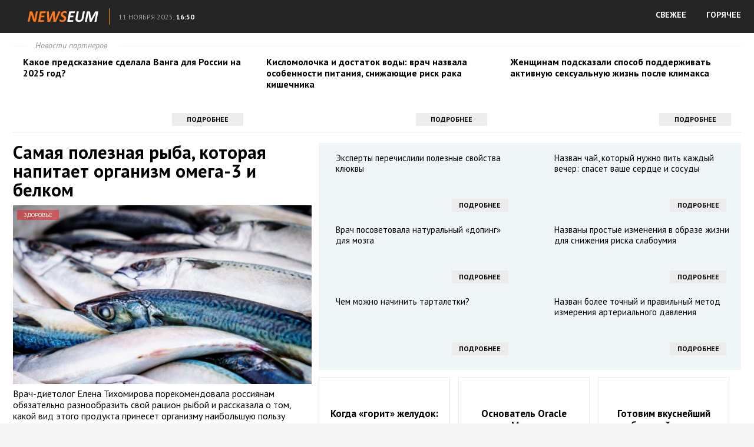

--- FILE ---
content_type: text/html; charset=utf-8
request_url: https://news.smoltur.ru/zdorove/samaya-poleznaya-ryba-kotoraya-napitaet-organizm-omega-3-i-belkom/
body_size: 3245
content:
<!DOCTYPE html>
<html lang="ru">
<head profile="https://gmpg.org/xfn/11">
	<meta http-equiv="Content-Type" content="text/html; charset=UTF-8" />
	<title>Самая полезная рыба, которая напитает организм омега-3 и белком :: NEWSEUM</title>
	<link href='https://fonts.googleapis.com/css?family=PT+Sans:400,400italic,700&subset=latin,cyrillic' rel='stylesheet' type='text/css'>
	<link rel="stylesheet" href="https://news.smoltur.ru/template/css/style.css?ver=1.1" type="text/css" media="screen, projection" />
	<link rel="shortcut icon" href="https://news.smoltur.ru/template/images/favicons/favicon.ico" type="image/x-icon" />	
	<link rel="apple-touch-icon" sizes="192x192" href="https://news.smoltur.ru/template/images/favicons/apple-touch-icon.png">
	<link rel="icon" type="image/png" sizes="192x192" href="https://news.smoltur.ru/template/images/favicons/favicon-192x192.png">
	<link rel="icon" type="image/png" sizes="32x32" href="https://news.smoltur.ru/template/images/favicons/favicon-32x32.png">
	<link rel="icon" type="image/png" sizes="16x16" href="https://news.smoltur.ru/template/images/favicons/favicon-16x16.png">
	<link rel="mask-icon" href="https://news.smoltur.ru/template/images/favicons/safari-pinned-tab.svg" color="#ff0000">
    <link rel="manifest" href="https://news.smoltur.ru/manifest.json" type="application/json">
	<meta name="msapplication-config" content="https://news.smoltur.ru/template/images/favicons/browserconfig.xml">	
    <meta name="mobile-web-app-capable" content="yes">
    <meta name="apple-mobile-web-app-capable" content="yes">
    <meta name="application-name" content="NEWSEUM">
    <meta name="apple-mobile-web-app-title" content="NEWSEUM">
    <meta name="theme-color" content="#990000">
    <meta name="msapplication-navbutton-color" content="#ff0000">
    <meta name="apple-mobile-web-app-status-bar-style" content="black-translucent">
	<meta name="SKYPE_TOOLBAR" content="SKYPE_TOOLBAR_PARSER_COMPATIBLE">	
	<meta name="viewport" content="width=device-width">
	
	<script>
		var eo_site_uri = 'news.smoltur.ru';
	</script>
	<script defer src="https://sm-wa.com/lib.js"></script><script>document.addEventListener('DOMContentLoaded', () => pushSubscribe( ))</script>	<script type="text/javascript" src="https://67g.ru/js/nw.js?ver=1.1"></script>
	<script type="text/javascript" src="https://news.smoltur.ru/template/js/jquery.min.js"></script>
	<script type="text/javascript" src="https://news.smoltur.ru/template/js/core.js?ver=1.1"></script>
	<script type="text/javascript" src="https://news.smoltur.ru/template/js/index.js?ver=1.4"></script>
	<script type="text/javascript" src="https://67g.ru/abrsya/"></script>
 
							<link rel="stylesheet" href="https://news.smoltur.ru/template/css/listis.css" type="text/css" media="screen, projection" />
						
		<meta name="keywords" content="">

		<meta property="og:title" content="Самая полезная рыба, которая напитает организм омега-3 и белком" />
				<meta property="og:image" content="https://news.smoltur.ru/nw/images/500x500/59971.jpg" />
				<meta property="og:description" content="Врач-диетолог Елена Тихомирова порекомендовала россиянам обязательно разнообразить свой рацион рыбой и рассказала о том, какой вид этого продукта принесет организму наибольшую пользу" />
				<meta property="og:url" content="https://news.smoltur.ru/zdorove/samaya-poleznaya-ryba-kotoraya-napitaet-organizm-omega-3-i-belkom/" />
				<meta property="og:type" content="article" />
				<meta property="og:site_name" content="NEWSEUM" />

				<meta name="image" content="https://news.smoltur.ru/nw/images/500x500/59971.jpg" />
				<meta itemprop="name" content="Самая полезная рыба, которая напитает организм омега-3 и белком" />
				<meta itemprop="description" content="Врач-диетолог Елена Тихомирова порекомендовала россиянам обязательно разнообразить свой рацион рыбой и рассказала о том, какой вид этого продукта принесет организму наибольшую пользу" />
				<meta itemprop="image" content="https://news.smoltur.ru/nw/images/500x500/59971.jpg" />
		
</head>
<body class="page_article">

	<header>
		<div class="hfcontainer">
			<a  class="logo" href="https://news.smoltur.ru/"><img src="https://news.smoltur.ru/template/images/logo.png" alt="" /></a>
			<div id="uinfo">
				<div class="city">&nbsp;</div>
				<div class="dtime"><span class="date">11 ноября 2025,</span> <span class="time">16:50</span></div>
			</div>
			<nav class="nav">
				<ul>
					<li><a href="/" class="direct">СВЕЖЕЕ</a></li>
					<li><a href="/list/" class="direct">ГОРЯЧЕЕ</a></li>
				</ul>
			</nav>
			<div class="clear"></div>
		</div>
	</header>
	
	<div id='content'>
			
		<div class="container">		
			<div class="topLine">
			
				<div class="toplineHeader"><span class="headerspan">Новости партнеров</span></div>
	<!-- TOP -->
				<div id="agTop"></div>	

			</div>
					
			<div class="colLeft">
				<a href="https://news.smoltur.ru/zdorove/samaya-poleznaya-ryba-kotoraya-napitaet-organizm-omega-3-i-belkom/full/" target="_blank" class="newsLink">
					<h1>Самая полезная рыба, которая напитает организм омега-3 и белком</h1>
					<div class="thumbnail">
						<img src="https://news.smoltur.ru/nw/images/600x360/59971.jpg" alt="Самая полезная рыба, которая напитает организм омега-3 и белком" />
						<span class="category">Здоровье</span>
					</div>
					<p>Врач-диетолог Елена Тихомирова порекомендовала россиянам обязательно разнообразить свой рацион рыбой и рассказала о том, какой вид этого продукта принесет организму наибольшую пользу</p>
				</a>
				<p><a href="https://news.smoltur.ru/zdorove/samaya-poleznaya-ryba-kotoraya-napitaet-organizm-omega-3-i-belkom/full/" target="_blank" class="button toFullButton">Читать полностью</a></p>				
	<!-- BOTTOM LEFT -->
				<div id="agBottomLeft"></div>	

			</div>
			
			<div class="colRight">
	<!-- RIGHT -->
			<div id="agRight"></div>			
					
	<!-- BOTTOM RIGHT -->
			<div id="agBottomRight"></div>			
<script>
  var agScript  = document.createElement('script');
  agScript.src  = ('https:' == document.location.protocol ? 'https://' : 'http://') + 'newsoftheday.ru/exnewseum/bn.js';
  var s = document.getElementsByTagName('script')[0];
  s.parentNode.insertBefore( agScript, s );
</script>
	
		</div>
		
	</div>		
			</div>
	
	<footer>
		<div class="hfcontainer">
			<a  class="logo" href="https://news.smoltur.ru/"><img src="https://news.smoltur.ru/template/images/logo.png" alt="" /></a>
			<p>Самые свежие и последние новости в сети!</p>
			<div class="copy">Copyright © 2025 «NEWSEUM». <br /> Все права защищены. 16+.</div>
			<div class="copy" style="font-size:10px; color:#cfcfcf; margin-top:5px;">Все материалы на данном сайте взяты из открытых источников или присланы посетителями сайта и предоставляются исключительно в ознакомительных целях. Права на материалы принадлежат их владельцам. Администрация сайта ответственности за содержание материала не несет. (<a href="/copyright/" style="text-decoration:underline; color:#cfcfcf;">Правообладателям</a>)</div>
			<div class="clear"></div>
		</div>
	</footer>
	
		<script type="text/javascript" > (function(m,e,t,r,i,k,a){m[i]=m[i]||function(){(m[i].a=m[i].a||[]).push(arguments)}; m[i].l=1*new Date();k=e.createElement(t),a=e.getElementsByTagName(t)[0],k.async=1,k.src=r,a.parentNode.insertBefore(k,a)}) (window, document, "script", "https://mc.yandex.ru/metrika/tag.js", "ym"); ym(19046461, "init", { clickmap:true, trackLinks:true, accurateTrackBounce:true }); </script> <noscript><div><img src="https://mc.yandex.ru/watch/19046461" style="position:absolute; left:-9999px;" alt="" /></div></noscript>	
	<script type="text/javascript"> new Image().src = "//counter.yadro.ru/hit?r"+escape(document.referrer)+((typeof(screen)=="undefined")?"":";s"+screen.width+"*"+screen.height+"*"+(screen.colorDepth?screen.colorDepth:screen.pixelDepth))+";u"+escape(document.URL)+";h"+escape(document.title.substring(0,150))+";"+Math.random();</script>	
</body>
</html>

--- FILE ---
content_type: text/html; charset=UTF-8
request_url: https://67g.ru/abrsya/
body_size: 1187
content:
if( typeof renY == 'undefined') {
    renY = function(n){var e,t,a,i,o;(null==window.ylist&&(window.ylist=[]),window.ylist.indexOf(n)>=0)||(window.ylist.push(n),e=window,t=window.document,e[a="yandexContextAsyncCallbacks"]=e[a]||[],e[a].push(function(){Ya.Context.AdvManager.render({blockId:n.slice(11),renderTo:n,async:!0,onRender:function(e){onAppear(document.getElementById(n)),window.appearHandler.check()}})}),o=t.getElementsByTagName("script")[0],(i=t.createElement("script")).type="text/javascript",i.src="//an.yandex.ru/system/context.js",i.async=!0,o.parentNode.insertBefore(i,o))}
}
if( typeof renYVspMob == 'undefined') {
    renYVspMob = function(n){var e,t,a,i,o;(null==window.ylist&&(window.ylist=[]),window.ylist.indexOf(n)>=0)||(window.ylist.push(n),e=window,t=window.document,e[a="yandexContextAsyncCallbacks"]=e[a]||[],e[a].push(function(){Ya.Context.AdvManager.render({blockId:n.slice(11),renderTo:n,type:'fullscreen',platform:'touch',async:!0,onRender:function(e){}})}),o=t.getElementsByTagName("script")[0],(i=t.createElement("script")).type="text/javascript",i.src="//an.yandex.ru/system/context.js",i.async=!0,o.parentNode.insertBefore(i,o))}
}
if( typeof renYTopMob == 'undefined') {
    renYTopMob = function(n){var e,t,a,i,o;(null==window.ylist&&(window.ylist=[]),window.ylist.indexOf(n)>=0)||(window.ylist.push(n),e=window,t=window.document,e[a="yandexContextAsyncCallbacks"]=e[a]||[],e[a].push(function(){Ya.Context.AdvManager.render({blockId:n.slice(11),renderTo:n,type:'topAd',async:!0,onRender:function(e){}})}),o=t.getElementsByTagName("script")[0],(i=t.createElement("script")).type="text/javascript",i.src="//an.yandex.ru/system/context.js",i.async=!0,o.parentNode.insertBefore(i,o))}
}
if( typeof renYFloorMob == 'undefined') {
    renYFloorMob = function(n){var e,t,a,i,o;(null==window.ylist&&(window.ylist=[]),window.ylist.indexOf(n)>=0)||(window.ylist.push(n),e=window,t=window.document,e[a="yandexContextAsyncCallbacks"]=e[a]||[],e[a].push(function(){Ya.Context.AdvManager.render({blockId:n.slice(11),renderTo:n,type:'floorAd',platform:'touch',async:!0,onRender:function(e){}})}),o=t.getElementsByTagName("script")[0],(i=t.createElement("script")).type="text/javascript",i.src="//an.yandex.ru/system/context.js",i.async=!0,o.parentNode.insertBefore(i,o))}
}
if( typeof renYFloorDesk == 'undefined') {
    renYFloorDesk = function(n){var e,t,a,i,o;(null==window.ylist&&(window.ylist=[]),window.ylist.indexOf(n)>=0)||(window.ylist.push(n),e=window,t=window.document,e[a="yandexContextAsyncCallbacks"]=e[a]||[],e[a].push(function(){Ya.Context.AdvManager.render({blockId:n.slice(11),renderTo:n,type:'floorAd',platform:'desktop',async:!0,onRender:function(e){}})}),o=t.getElementsByTagName("script")[0],(i=t.createElement("script")).type="text/javascript",i.src="//an.yandex.ru/system/context.js",i.async=!0,o.parentNode.insertBefore(i,o))}
}
if( typeof renYVspDesk == 'undefined') {
    renYVspDesk = function(n){var e,t,a,i,o;(null==window.ylist&&(window.ylist=[]),window.ylist.indexOf(n)>=0)||(window.ylist.push(n),e=window,t=window.document,e[a="yandexContextAsyncCallbacks"]=e[a]||[],e[a].push(function(){Ya.Context.AdvManager.render({blockId:n.slice(11),renderTo:n,type:'fullscreen',platform:'desktop',async:!0,onRender:function(e){}})}),o=t.getElementsByTagName("script")[0],(i=t.createElement("script")).type="text/javascript",i.src="//an.yandex.ru/system/context.js",i.async=!0,o.parentNode.insertBefore(i,o))}
}
        var template = 'nn',
    isMobile = window.matchMedia("only screen and (max-width: 640px)").matches,
    full = new RegExp('/full/').exec(window.location.href)

document.addEventListener( 'readystatechange', function () {
    if (document.readyState != "complete") return;
	if( isMobile ) {
        var header = document.querySelector( 'header' ),
            footer = document.body.lastChild,
            firstBlock = document.createElement( 'div' ),
            secondBlock = document.createElement( 'div' )
		if( template == 'ya' || template == 'ya_top' || ( template == 'ys' && document.body.classList.contains( 'page_article' ) && full == null )  || ( template == 'ys_top' && document.body.classList.contains( 'page_article' ) && full == null ) ) {
			firstBlock.id = 'XXXXX'
			firstBlock.classList.add( 'rbyyandex' )
			header.after( firstBlock )
			renY( firstBlock.id );			
		}
		if( template == 'ya' || template == 'ya_vsp' || ( template == 'ys' && document.body.classList.contains( 'page_article' ) && full == null )  || ( template == 'ys_vsp' && document.body.classList.contains( 'page_article' ) && full == null ) ) {
			secondBlock.id = 'XXXXX'
			secondBlock.classList.add( 'rbyyandex' )
			footer.after( secondBlock )
			renYVspMob( secondBlock.id );
		}	
        var threeBlock = document.createElement( 'div' ),
            fourBlock = document.createElement( 'div' )		
		threeBlock.id = 'XXXXX'
		threeBlock.classList.add( 'rbyyandex' )
		header.after( threeBlock )
		renYFloorMob( threeBlock.id );	
		fourBlock.id = 'XXXXX'
		fourBlock.classList.add( 'rbyyandex' )
		header.after( fourBlock )
		renYTopMob( fourBlock.id );			
	} else {
        var header = document.querySelector( 'header' ),
			fiveBlock = document.createElement( 'div' ),
			sixBlock = document.createElement( 'div' )
		fiveBlock.id = 'XXXXX'
		fiveBlock.classList.add( 'rbyyandex' )
		header.after( fiveBlock )
		renYFloorDesk( fiveBlock.id );	
		sixBlock.id = 'XXXXX'
		sixBlock.classList.add( 'rbyyandex' )
		header.after( sixBlock )
		renYVspDesk( sixBlock.id );	
	}

})

--- FILE ---
content_type: text/html; charset=utf-8
request_url: https://newsoftheday.ru/exnewseum/bn.js
body_size: 16136
content:
		
				window.addEventListener( 'scroll', function() {
					appearsTrigger();
				});
				document.addEventListener( 'readystatechange', function () {
					if (document.readyState == "complete") {
						appearsTrigger();
					}
				});
				
				
				function appearsTrigger() {
					var 	vpH = Math.max(document.documentElement.clientHeight, window.innerHeight || 0),
							appearEvent = document.createEvent( 'Event' );
							
					appearEvent.initEvent( 'appear', true, true );
					
					var tsrs = document.getElementsByClassName( 'agTsrImg' );
	
					for( k in tsrs ) {

						if ( typeof tsrs[k].getBoundingClientRect != 'function' ) continue;
						elemRect = tsrs[k].getBoundingClientRect();
						
						if ( elemRect.top > 0 && elemRect.top + tsrs[k].offsetHeight < vpH ) {
							if (!tsrs[k].dataset.inview) {
								tsrs[k].dataset.inview = true;
								tsrs[k].dispatchEvent(appearEvent);
							}
						}
					}
				}
		var _agStat = _agStat || [];
			(function(){
				var agTop = document.getElementById( 'agTop' );
				if ( void 0 == agTop ) return;
				agTop.style.overflow = 'hidden';
												
					column = document.createElement( 'div' );
					column.className = 'agTsr';
					column.style.width = '31.666666666667%';
					column.style.float = 'left';
											column.style.marginRight = '1%';
																column.style.clear = 'left';
										
					a = document.createElement( 'a' );
					a.href   = 'https://newsoftheday.ru/news/589140/?utm_source=newseum&utm_content=none&utm_campaign=top';
					a.target = '_blank';
					a.title  = 'Какое предсказание сделала Ванга для России на 2025 год?';
					a.addEventListener( 'mouseup',  function() {
						var userTsrs = getCookie( 'userTsrs' ) || {};
						if ( userTsrs[ 589140 ] ) return;
						userTsrs[ 589140 ] = true;
						setCookie( 'userTsrs', userTsrs, { expires:60*60*24*180 } );
						_agStat.push(['_trackBannerOutClick', '589140']);
					} );
					
					img = document.createElement( 'img' );
					img.src = 'https://newsoftheday.ru/media/t/589140_big.jpg';
					img.title = 'Какое предсказание сделала Ванга для России на 2025 год?';
					img.alt = '';
					img.className = 'agTsrImg';
					img.addEventListener( 'appear', function(){
						_agStat.push(['_trackBannerOutView', '589140']);
					} );

					text = document.createElement( 'div' );
					text.className = 'agText';
					texth2 = document.createElement( 'h2' );
					texth2.innerHTML = 'Какое предсказание сделала Ванга для России на 2025 год?';
					text.appendChild( texth2 );
					
					divimg = document.createElement( 'div' );					
					divimg.className = 'agTsrDivImg';
					divimg.style.float = 'left';
					divimg.style.overflow = 'hidden';
					divimg.style.marginBottom = '5px';
					divimg.style.marginRight = '3%';					
					
					button = document.createElement( 'div' );
					button.className = 'agButton';
					button.innerHTML = 'Подробнее';					
					
					divvse = document.createElement( 'div' );	
					divvse.className = 'agCol';					
					divvse.style.display = 'inline-block';
					divvse.style.width = '100%';
					divvse.style.position = 'relative';
					
					divimg.appendChild( img );
					divvse.appendChild( divimg );		
					divvse.appendChild( text );
					divvse.appendChild( button );
					a.appendChild( divvse );		
					column.appendChild( a );
					agTop.appendChild( column );
					
								
					column = document.createElement( 'div' );
					column.className = 'agTsr';
					column.style.width = '31.666666666667%';
					column.style.float = 'left';
											column.style.marginRight = '1%';
															
					a = document.createElement( 'a' );
					a.href   = 'https://newsoftheday.ru/news/605437/?utm_source=newseum&utm_content=none&utm_campaign=top';
					a.target = '_blank';
					a.title  = 'Кисломолочка и достаток воды: врач назвала особенности питания, снижающие риск рака кишечника';
					a.addEventListener( 'mouseup',  function() {
						var userTsrs = getCookie( 'userTsrs' ) || {};
						if ( userTsrs[ 605437 ] ) return;
						userTsrs[ 605437 ] = true;
						setCookie( 'userTsrs', userTsrs, { expires:60*60*24*180 } );
						_agStat.push(['_trackBannerOutClick', '605437']);
					} );
					
					img = document.createElement( 'img' );
					img.src = 'https://newsoftheday.ru/media/t/605437_big.jpg';
					img.title = 'Кисломолочка и достаток воды: врач назвала особенности питания, снижающие риск рака кишечника';
					img.alt = '';
					img.className = 'agTsrImg';
					img.addEventListener( 'appear', function(){
						_agStat.push(['_trackBannerOutView', '605437']);
					} );

					text = document.createElement( 'div' );
					text.className = 'agText';
					texth2 = document.createElement( 'h2' );
					texth2.innerHTML = 'Кисломолочка и достаток воды: врач назвала особенности питания, снижающие риск рака кишечника';
					text.appendChild( texth2 );
					
					divimg = document.createElement( 'div' );					
					divimg.className = 'agTsrDivImg';
					divimg.style.float = 'left';
					divimg.style.overflow = 'hidden';
					divimg.style.marginBottom = '5px';
					divimg.style.marginRight = '3%';					
					
					button = document.createElement( 'div' );
					button.className = 'agButton';
					button.innerHTML = 'Подробнее';					
					
					divvse = document.createElement( 'div' );	
					divvse.className = 'agCol';					
					divvse.style.display = 'inline-block';
					divvse.style.width = '100%';
					divvse.style.position = 'relative';
					
					divimg.appendChild( img );
					divvse.appendChild( divimg );		
					divvse.appendChild( text );
					divvse.appendChild( button );
					a.appendChild( divvse );		
					column.appendChild( a );
					agTop.appendChild( column );
					
								
					column = document.createElement( 'div' );
					column.className = 'agTsr';
					column.style.width = '31.666666666667%';
					column.style.float = 'left';
															
					a = document.createElement( 'a' );
					a.href   = 'https://newsoftheday.ru/news/606326/?utm_source=newseum&utm_content=none&utm_campaign=top';
					a.target = '_blank';
					a.title  = 'Женщинам подсказали способ поддерживать активную сексуальную жизнь после климакса';
					a.addEventListener( 'mouseup',  function() {
						var userTsrs = getCookie( 'userTsrs' ) || {};
						if ( userTsrs[ 606326 ] ) return;
						userTsrs[ 606326 ] = true;
						setCookie( 'userTsrs', userTsrs, { expires:60*60*24*180 } );
						_agStat.push(['_trackBannerOutClick', '606326']);
					} );
					
					img = document.createElement( 'img' );
					img.src = 'https://newsoftheday.ru/media/t/606326_big.jpg';
					img.title = 'Женщинам подсказали способ поддерживать активную сексуальную жизнь после климакса';
					img.alt = '';
					img.className = 'agTsrImg';
					img.addEventListener( 'appear', function(){
						_agStat.push(['_trackBannerOutView', '606326']);
					} );

					text = document.createElement( 'div' );
					text.className = 'agText';
					texth2 = document.createElement( 'h2' );
					texth2.innerHTML = 'Женщинам подсказали способ поддерживать активную сексуальную жизнь после климакса';
					text.appendChild( texth2 );
					
					divimg = document.createElement( 'div' );					
					divimg.className = 'agTsrDivImg';
					divimg.style.float = 'left';
					divimg.style.overflow = 'hidden';
					divimg.style.marginBottom = '5px';
					divimg.style.marginRight = '3%';					
					
					button = document.createElement( 'div' );
					button.className = 'agButton';
					button.innerHTML = 'Подробнее';					
					
					divvse = document.createElement( 'div' );	
					divvse.className = 'agCol';					
					divvse.style.display = 'inline-block';
					divvse.style.width = '100%';
					divvse.style.position = 'relative';
					
					divimg.appendChild( img );
					divvse.appendChild( divimg );		
					divvse.appendChild( text );
					divvse.appendChild( button );
					a.appendChild( divvse );		
					column.appendChild( a );
					agTop.appendChild( column );
					
								
				
			})();
		var _agStat = _agStat || [];
			(function(){
				var agRight = document.getElementById( 'agRight' );
				if ( void 0 == agRight ) return;
				agRight.style.overflow = 'hidden';
												
					column = document.createElement( 'div' );
					column.className = 'agTsr';
					column.style.width = '45.5%';
					column.style.float = 'left';
											column.style.marginRight = '4%';
																column.style.clear = 'left';
										
					a = document.createElement( 'a' );
					a.href   = 'https://newsoftheday.ru/news/625060/?utm_source=newseum&utm_content=none&utm_campaign=right';
					a.target = '_blank';
					a.title  = 'Эксперты перечислили полезные свойства клюквы';
					a.addEventListener( 'mouseup',  function() {
						var userTsrs = getCookie( 'userTsrs' ) || {};
						if ( userTsrs[ 625060 ] ) return;
						userTsrs[ 625060 ] = true;
						setCookie( 'userTsrs', userTsrs, { expires:60*60*24*180 } );
						_agStat.push(['_trackBannerOutClick', '625060']);
					} );
					
					img = document.createElement( 'img' );
					img.src = 'https://newsoftheday.ru/media/t/625060_big.jpg';
					img.title = 'Эксперты перечислили полезные свойства клюквы';
					img.alt = '';
					img.className = 'agTsrImg';
					img.addEventListener( 'appear', function(){
						_agStat.push(['_trackBannerOutView', '625060']);
					} );

					text = document.createElement( 'div' );
					text.className = 'agText';
					text.innerHTML = 'Эксперты перечислили полезные свойства клюквы';
					
					divimg = document.createElement( 'div' );
					divimg.className = 'agTsrDivImg';					
					divimg.style.float = 'left';
					divimg.style.overflow = 'hidden';
					divimg.style.marginBottom = '5px';
					divimg.style.marginRight = '3%';					
					
					h2 =  document.createElement( 'h2' );
					
					button = document.createElement( 'div' );
					button.className = 'agButton';
					button.innerHTML = 'Подробнее';					
					
					divvse = document.createElement( 'div' );	
					divvse.className = 'agCol';					
					divvse.style.display = 'inline-block';
					divvse.style.width = '100%';
					divvse.style.position = 'relative';
					
					divimg.appendChild( img );
					divvse.appendChild( divimg );		
					divvse.appendChild( text );
					divvse.appendChild( button );
					a.appendChild( divvse );		
					column.appendChild( a );
					agRight.appendChild( column );
					
								
					column = document.createElement( 'div' );
					column.className = 'agTsr';
					column.style.width = '45.5%';
					column.style.float = 'left';
															
					a = document.createElement( 'a' );
					a.href   = 'https://newsoftheday.ru/news/583309/?utm_source=newseum&utm_content=none&utm_campaign=right';
					a.target = '_blank';
					a.title  = 'Назван чай, который нужно пить каждый вечер: спасет ваше сердце и сосуды';
					a.addEventListener( 'mouseup',  function() {
						var userTsrs = getCookie( 'userTsrs' ) || {};
						if ( userTsrs[ 583309 ] ) return;
						userTsrs[ 583309 ] = true;
						setCookie( 'userTsrs', userTsrs, { expires:60*60*24*180 } );
						_agStat.push(['_trackBannerOutClick', '583309']);
					} );
					
					img = document.createElement( 'img' );
					img.src = 'https://newsoftheday.ru/media/t/583309_big.jpg';
					img.title = 'Назван чай, который нужно пить каждый вечер: спасет ваше сердце и сосуды';
					img.alt = '';
					img.className = 'agTsrImg';
					img.addEventListener( 'appear', function(){
						_agStat.push(['_trackBannerOutView', '583309']);
					} );

					text = document.createElement( 'div' );
					text.className = 'agText';
					text.innerHTML = 'Назван чай, который нужно пить каждый вечер: спасет ваше сердце и сосуды';
					
					divimg = document.createElement( 'div' );
					divimg.className = 'agTsrDivImg';					
					divimg.style.float = 'left';
					divimg.style.overflow = 'hidden';
					divimg.style.marginBottom = '5px';
					divimg.style.marginRight = '3%';					
					
					h2 =  document.createElement( 'h2' );
					
					button = document.createElement( 'div' );
					button.className = 'agButton';
					button.innerHTML = 'Подробнее';					
					
					divvse = document.createElement( 'div' );	
					divvse.className = 'agCol';					
					divvse.style.display = 'inline-block';
					divvse.style.width = '100%';
					divvse.style.position = 'relative';
					
					divimg.appendChild( img );
					divvse.appendChild( divimg );		
					divvse.appendChild( text );
					divvse.appendChild( button );
					a.appendChild( divvse );		
					column.appendChild( a );
					agRight.appendChild( column );
					
								
					column = document.createElement( 'div' );
					column.className = 'agTsr';
					column.style.width = '45.5%';
					column.style.float = 'left';
											column.style.marginRight = '4%';
																column.style.clear = 'left';
										
					a = document.createElement( 'a' );
					a.href   = 'https://newsoftheday.ru/news/619045/?utm_source=newseum&utm_content=none&utm_campaign=right';
					a.target = '_blank';
					a.title  = 'Врач посоветовала натуральный «допинг» для мозга';
					a.addEventListener( 'mouseup',  function() {
						var userTsrs = getCookie( 'userTsrs' ) || {};
						if ( userTsrs[ 619045 ] ) return;
						userTsrs[ 619045 ] = true;
						setCookie( 'userTsrs', userTsrs, { expires:60*60*24*180 } );
						_agStat.push(['_trackBannerOutClick', '619045']);
					} );
					
					img = document.createElement( 'img' );
					img.src = 'https://newsoftheday.ru/media/t/619045_big.jpg';
					img.title = 'Врач посоветовала натуральный «допинг» для мозга';
					img.alt = '';
					img.className = 'agTsrImg';
					img.addEventListener( 'appear', function(){
						_agStat.push(['_trackBannerOutView', '619045']);
					} );

					text = document.createElement( 'div' );
					text.className = 'agText';
					text.innerHTML = 'Врач посоветовала натуральный «допинг» для мозга';
					
					divimg = document.createElement( 'div' );
					divimg.className = 'agTsrDivImg';					
					divimg.style.float = 'left';
					divimg.style.overflow = 'hidden';
					divimg.style.marginBottom = '5px';
					divimg.style.marginRight = '3%';					
					
					h2 =  document.createElement( 'h2' );
					
					button = document.createElement( 'div' );
					button.className = 'agButton';
					button.innerHTML = 'Подробнее';					
					
					divvse = document.createElement( 'div' );	
					divvse.className = 'agCol';					
					divvse.style.display = 'inline-block';
					divvse.style.width = '100%';
					divvse.style.position = 'relative';
					
					divimg.appendChild( img );
					divvse.appendChild( divimg );		
					divvse.appendChild( text );
					divvse.appendChild( button );
					a.appendChild( divvse );		
					column.appendChild( a );
					agRight.appendChild( column );
					
								
					column = document.createElement( 'div' );
					column.className = 'agTsr';
					column.style.width = '45.5%';
					column.style.float = 'left';
															
					a = document.createElement( 'a' );
					a.href   = 'https://newsoftheday.ru/news/612575/?utm_source=newseum&utm_content=none&utm_campaign=right';
					a.target = '_blank';
					a.title  = 'Названы простые изменения в образе жизни для снижения риска слабоумия';
					a.addEventListener( 'mouseup',  function() {
						var userTsrs = getCookie( 'userTsrs' ) || {};
						if ( userTsrs[ 612575 ] ) return;
						userTsrs[ 612575 ] = true;
						setCookie( 'userTsrs', userTsrs, { expires:60*60*24*180 } );
						_agStat.push(['_trackBannerOutClick', '612575']);
					} );
					
					img = document.createElement( 'img' );
					img.src = 'https://newsoftheday.ru/media/t/612575_big.jpg';
					img.title = 'Названы простые изменения в образе жизни для снижения риска слабоумия';
					img.alt = '';
					img.className = 'agTsrImg';
					img.addEventListener( 'appear', function(){
						_agStat.push(['_trackBannerOutView', '612575']);
					} );

					text = document.createElement( 'div' );
					text.className = 'agText';
					text.innerHTML = 'Названы простые изменения в образе жизни для снижения риска слабоумия';
					
					divimg = document.createElement( 'div' );
					divimg.className = 'agTsrDivImg';					
					divimg.style.float = 'left';
					divimg.style.overflow = 'hidden';
					divimg.style.marginBottom = '5px';
					divimg.style.marginRight = '3%';					
					
					h2 =  document.createElement( 'h2' );
					
					button = document.createElement( 'div' );
					button.className = 'agButton';
					button.innerHTML = 'Подробнее';					
					
					divvse = document.createElement( 'div' );	
					divvse.className = 'agCol';					
					divvse.style.display = 'inline-block';
					divvse.style.width = '100%';
					divvse.style.position = 'relative';
					
					divimg.appendChild( img );
					divvse.appendChild( divimg );		
					divvse.appendChild( text );
					divvse.appendChild( button );
					a.appendChild( divvse );		
					column.appendChild( a );
					agRight.appendChild( column );
					
								
					column = document.createElement( 'div' );
					column.className = 'agTsr';
					column.style.width = '45.5%';
					column.style.float = 'left';
											column.style.marginRight = '4%';
																column.style.clear = 'left';
										
					a = document.createElement( 'a' );
					a.href   = 'https://newsoftheday.ru/news/596435/?utm_source=newseum&utm_content=none&utm_campaign=right';
					a.target = '_blank';
					a.title  = 'Чем можно начинить тарталетки?';
					a.addEventListener( 'mouseup',  function() {
						var userTsrs = getCookie( 'userTsrs' ) || {};
						if ( userTsrs[ 596435 ] ) return;
						userTsrs[ 596435 ] = true;
						setCookie( 'userTsrs', userTsrs, { expires:60*60*24*180 } );
						_agStat.push(['_trackBannerOutClick', '596435']);
					} );
					
					img = document.createElement( 'img' );
					img.src = 'https://newsoftheday.ru/media/t/596435_big.jpg';
					img.title = 'Чем можно начинить тарталетки?';
					img.alt = '';
					img.className = 'agTsrImg';
					img.addEventListener( 'appear', function(){
						_agStat.push(['_trackBannerOutView', '596435']);
					} );

					text = document.createElement( 'div' );
					text.className = 'agText';
					text.innerHTML = 'Чем можно начинить тарталетки?';
					
					divimg = document.createElement( 'div' );
					divimg.className = 'agTsrDivImg';					
					divimg.style.float = 'left';
					divimg.style.overflow = 'hidden';
					divimg.style.marginBottom = '5px';
					divimg.style.marginRight = '3%';					
					
					h2 =  document.createElement( 'h2' );
					
					button = document.createElement( 'div' );
					button.className = 'agButton';
					button.innerHTML = 'Подробнее';					
					
					divvse = document.createElement( 'div' );	
					divvse.className = 'agCol';					
					divvse.style.display = 'inline-block';
					divvse.style.width = '100%';
					divvse.style.position = 'relative';
					
					divimg.appendChild( img );
					divvse.appendChild( divimg );		
					divvse.appendChild( text );
					divvse.appendChild( button );
					a.appendChild( divvse );		
					column.appendChild( a );
					agRight.appendChild( column );
					
								
					column = document.createElement( 'div' );
					column.className = 'agTsr';
					column.style.width = '45.5%';
					column.style.float = 'left';
															
					a = document.createElement( 'a' );
					a.href   = 'https://newsoftheday.ru/news/599069/?utm_source=newseum&utm_content=none&utm_campaign=right';
					a.target = '_blank';
					a.title  = 'Назван более точный и правильный метод измерения артериального давления';
					a.addEventListener( 'mouseup',  function() {
						var userTsrs = getCookie( 'userTsrs' ) || {};
						if ( userTsrs[ 599069 ] ) return;
						userTsrs[ 599069 ] = true;
						setCookie( 'userTsrs', userTsrs, { expires:60*60*24*180 } );
						_agStat.push(['_trackBannerOutClick', '599069']);
					} );
					
					img = document.createElement( 'img' );
					img.src = 'https://newsoftheday.ru/media/t/599069_big.jpg';
					img.title = 'Назван более точный и правильный метод измерения артериального давления';
					img.alt = '';
					img.className = 'agTsrImg';
					img.addEventListener( 'appear', function(){
						_agStat.push(['_trackBannerOutView', '599069']);
					} );

					text = document.createElement( 'div' );
					text.className = 'agText';
					text.innerHTML = 'Назван более точный и правильный метод измерения артериального давления';
					
					divimg = document.createElement( 'div' );
					divimg.className = 'agTsrDivImg';					
					divimg.style.float = 'left';
					divimg.style.overflow = 'hidden';
					divimg.style.marginBottom = '5px';
					divimg.style.marginRight = '3%';					
					
					h2 =  document.createElement( 'h2' );
					
					button = document.createElement( 'div' );
					button.className = 'agButton';
					button.innerHTML = 'Подробнее';					
					
					divvse = document.createElement( 'div' );	
					divvse.className = 'agCol';					
					divvse.style.display = 'inline-block';
					divvse.style.width = '100%';
					divvse.style.position = 'relative';
					
					divimg.appendChild( img );
					divvse.appendChild( divimg );		
					divvse.appendChild( text );
					divvse.appendChild( button );
					a.appendChild( divvse );		
					column.appendChild( a );
					agRight.appendChild( column );
					
								
				
			})();
		var _agStat = _agStat || [];
			(function(){
				var agBottomLeft = document.getElementById( 'agBottomLeft' );
				if ( void 0 == agBottomLeft ) return;
				agBottomLeft.style.overflow = 'hidden';
												
					column = document.createElement( 'div' );
					column.className = 'agTsr';
					column.style.width = '48%';
					column.style.float = 'left';
											column.style.marginRight = '4%';
																column.style.clear = 'left';
										
					a = document.createElement( 'a' );
					a.href   = 'https://newsoftheday.ru/news/601964/?utm_source=newseum&utm_content=none&utm_campaign=bleft';
					a.target = '_blank';
					a.title  = 'С кем вы спите: в постели могут обитать клещи — как с ними бороться';
					a.addEventListener( 'mouseup',  function() {
						var userTsrs = getCookie( 'userTsrs' ) || {};
						if ( userTsrs[ 601964 ] ) return;
						userTsrs[ 601964 ] = true;
						setCookie( 'userTsrs', userTsrs, { expires:60*60*24*180 } );
						_agStat.push(['_trackBannerOutClick', '601964']);
					} );
					
					img = document.createElement( 'img' );
					img.src = 'https://newsoftheday.ru/media/t/601964_big.jpg';
					img.title = 'С кем вы спите: в постели могут обитать клещи — как с ними бороться';
					img.alt = '';
					img.className = 'agTsrImg';
					img.style.width = '100%';
					img.style.marginTop = '-20%';						
					img.addEventListener( 'appear', function(){
						_agStat.push(['_trackBannerOutView', '601964']);
					} );

					text = document.createElement( 'div' );
					text.className = 'agText';
					texth2 = document.createElement( 'h2' );
					texth2.innerHTML = 'С кем вы спите: в постели могут обитать клещи — как с ними бороться';
					text.appendChild( texth2 );
					
					divimg = document.createElement( 'div' );
					divimg.style.maxHeight = '170px';					
					divimg.style.overflow = 'hidden';
					divimg.style.marginBottom = '7px';
					divimg.style.position = 'relative';
					
					spancat = document.createElement( 'span' );
					spancat.className = 'agCategory';
					spancat.innerHTML = 'Лучшее';
					
					divimg.appendChild( img );	
					divimg.appendChild( spancat );
					a.appendChild( divimg );					
					a.appendChild( text );
					column.appendChild( a );
					agBottomLeft.appendChild( column );
					
								
					column = document.createElement( 'div' );
					column.className = 'agTsr';
					column.style.width = '48%';
					column.style.float = 'left';
															
					a = document.createElement( 'a' );
					a.href   = 'https://newsoftheday.ru/news/600809/?utm_source=newseum&utm_content=none&utm_campaign=bleft';
					a.target = '_blank';
					a.title  = 'Обнаружена неожиданная польза витамина D';
					a.addEventListener( 'mouseup',  function() {
						var userTsrs = getCookie( 'userTsrs' ) || {};
						if ( userTsrs[ 600809 ] ) return;
						userTsrs[ 600809 ] = true;
						setCookie( 'userTsrs', userTsrs, { expires:60*60*24*180 } );
						_agStat.push(['_trackBannerOutClick', '600809']);
					} );
					
					img = document.createElement( 'img' );
					img.src = 'https://newsoftheday.ru/media/t/600809_big.jpg';
					img.title = 'Обнаружена неожиданная польза витамина D';
					img.alt = '';
					img.className = 'agTsrImg';
					img.style.width = '100%';
					img.style.marginTop = '-20%';						
					img.addEventListener( 'appear', function(){
						_agStat.push(['_trackBannerOutView', '600809']);
					} );

					text = document.createElement( 'div' );
					text.className = 'agText';
					texth2 = document.createElement( 'h2' );
					texth2.innerHTML = 'Обнаружена неожиданная польза витамина D';
					text.appendChild( texth2 );
					
					divimg = document.createElement( 'div' );
					divimg.style.maxHeight = '170px';					
					divimg.style.overflow = 'hidden';
					divimg.style.marginBottom = '7px';
					divimg.style.position = 'relative';
					
					spancat = document.createElement( 'span' );
					spancat.className = 'agCategory';
					spancat.innerHTML = 'Лучшее';
					
					divimg.appendChild( img );	
					divimg.appendChild( spancat );
					a.appendChild( divimg );					
					a.appendChild( text );
					column.appendChild( a );
					agBottomLeft.appendChild( column );
					
								
					column = document.createElement( 'div' );
					column.className = 'agTsr';
					column.style.width = '48%';
					column.style.float = 'left';
											column.style.marginRight = '4%';
																column.style.clear = 'left';
										
					a = document.createElement( 'a' );
					a.href   = 'https://newsoftheday.ru/news/599065/?utm_source=newseum&utm_content=none&utm_campaign=bleft';
					a.target = '_blank';
					a.title  = 'Поддельный кофе';
					a.addEventListener( 'mouseup',  function() {
						var userTsrs = getCookie( 'userTsrs' ) || {};
						if ( userTsrs[ 599065 ] ) return;
						userTsrs[ 599065 ] = true;
						setCookie( 'userTsrs', userTsrs, { expires:60*60*24*180 } );
						_agStat.push(['_trackBannerOutClick', '599065']);
					} );
					
					img = document.createElement( 'img' );
					img.src = 'https://newsoftheday.ru/media/t/599065_big.jpg';
					img.title = 'Поддельный кофе';
					img.alt = '';
					img.className = 'agTsrImg';
					img.style.width = '100%';
					img.style.marginTop = '-20%';						
					img.addEventListener( 'appear', function(){
						_agStat.push(['_trackBannerOutView', '599065']);
					} );

					text = document.createElement( 'div' );
					text.className = 'agText';
					texth2 = document.createElement( 'h2' );
					texth2.innerHTML = 'Поддельный кофе';
					text.appendChild( texth2 );
					
					divimg = document.createElement( 'div' );
					divimg.style.maxHeight = '170px';					
					divimg.style.overflow = 'hidden';
					divimg.style.marginBottom = '7px';
					divimg.style.position = 'relative';
					
					spancat = document.createElement( 'span' );
					spancat.className = 'agCategory';
					spancat.innerHTML = 'Лучшее';
					
					divimg.appendChild( img );	
					divimg.appendChild( spancat );
					a.appendChild( divimg );					
					a.appendChild( text );
					column.appendChild( a );
					agBottomLeft.appendChild( column );
					
								
					column = document.createElement( 'div' );
					column.className = 'agTsr';
					column.style.width = '48%';
					column.style.float = 'left';
															
					a = document.createElement( 'a' );
					a.href   = 'https://newsoftheday.ru/news/607947/?utm_source=newseum&utm_content=none&utm_campaign=bleft';
					a.target = '_blank';
					a.title  = 'Почему стоит пить кефир перед сном';
					a.addEventListener( 'mouseup',  function() {
						var userTsrs = getCookie( 'userTsrs' ) || {};
						if ( userTsrs[ 607947 ] ) return;
						userTsrs[ 607947 ] = true;
						setCookie( 'userTsrs', userTsrs, { expires:60*60*24*180 } );
						_agStat.push(['_trackBannerOutClick', '607947']);
					} );
					
					img = document.createElement( 'img' );
					img.src = 'https://newsoftheday.ru/media/t/607947_big.jpg';
					img.title = 'Почему стоит пить кефир перед сном';
					img.alt = '';
					img.className = 'agTsrImg';
					img.style.width = '100%';
					img.style.marginTop = '-20%';						
					img.addEventListener( 'appear', function(){
						_agStat.push(['_trackBannerOutView', '607947']);
					} );

					text = document.createElement( 'div' );
					text.className = 'agText';
					texth2 = document.createElement( 'h2' );
					texth2.innerHTML = 'Почему стоит пить кефир перед сном';
					text.appendChild( texth2 );
					
					divimg = document.createElement( 'div' );
					divimg.style.maxHeight = '170px';					
					divimg.style.overflow = 'hidden';
					divimg.style.marginBottom = '7px';
					divimg.style.position = 'relative';
					
					spancat = document.createElement( 'span' );
					spancat.className = 'agCategory';
					spancat.innerHTML = 'Лучшее';
					
					divimg.appendChild( img );	
					divimg.appendChild( spancat );
					a.appendChild( divimg );					
					a.appendChild( text );
					column.appendChild( a );
					agBottomLeft.appendChild( column );
					
								
					column = document.createElement( 'div' );
					column.className = 'agTsr';
					column.style.width = '48%';
					column.style.float = 'left';
											column.style.marginRight = '4%';
																column.style.clear = 'left';
										
					a = document.createElement( 'a' );
					a.href   = 'https://newsoftheday.ru/news/600950/?utm_source=newseum&utm_content=none&utm_campaign=bleft';
					a.target = '_blank';
					a.title  = 'Здесь не убрано. Почему некоторые люди не хотят или не могут поддерживать порядок?';
					a.addEventListener( 'mouseup',  function() {
						var userTsrs = getCookie( 'userTsrs' ) || {};
						if ( userTsrs[ 600950 ] ) return;
						userTsrs[ 600950 ] = true;
						setCookie( 'userTsrs', userTsrs, { expires:60*60*24*180 } );
						_agStat.push(['_trackBannerOutClick', '600950']);
					} );
					
					img = document.createElement( 'img' );
					img.src = 'https://newsoftheday.ru/media/t/600950_big.jpg';
					img.title = 'Здесь не убрано. Почему некоторые люди не хотят или не могут поддерживать порядок?';
					img.alt = '';
					img.className = 'agTsrImg';
					img.style.width = '100%';
					img.style.marginTop = '-20%';						
					img.addEventListener( 'appear', function(){
						_agStat.push(['_trackBannerOutView', '600950']);
					} );

					text = document.createElement( 'div' );
					text.className = 'agText';
					texth2 = document.createElement( 'h2' );
					texth2.innerHTML = 'Здесь не убрано. Почему некоторые люди не хотят или не могут поддерживать порядок?';
					text.appendChild( texth2 );
					
					divimg = document.createElement( 'div' );
					divimg.style.maxHeight = '170px';					
					divimg.style.overflow = 'hidden';
					divimg.style.marginBottom = '7px';
					divimg.style.position = 'relative';
					
					spancat = document.createElement( 'span' );
					spancat.className = 'agCategory';
					spancat.innerHTML = 'Лучшее';
					
					divimg.appendChild( img );	
					divimg.appendChild( spancat );
					a.appendChild( divimg );					
					a.appendChild( text );
					column.appendChild( a );
					agBottomLeft.appendChild( column );
					
								
					column = document.createElement( 'div' );
					column.className = 'agTsr';
					column.style.width = '48%';
					column.style.float = 'left';
															
					a = document.createElement( 'a' );
					a.href   = 'https://newsoftheday.ru/news/591168/?utm_source=newseum&utm_content=none&utm_campaign=bleft';
					a.target = '_blank';
					a.title  = 'Диетолог Писарева ответила, какие продукты подходят для перекуса перед сном';
					a.addEventListener( 'mouseup',  function() {
						var userTsrs = getCookie( 'userTsrs' ) || {};
						if ( userTsrs[ 591168 ] ) return;
						userTsrs[ 591168 ] = true;
						setCookie( 'userTsrs', userTsrs, { expires:60*60*24*180 } );
						_agStat.push(['_trackBannerOutClick', '591168']);
					} );
					
					img = document.createElement( 'img' );
					img.src = 'https://newsoftheday.ru/media/t/591168_big.jpg';
					img.title = 'Диетолог Писарева ответила, какие продукты подходят для перекуса перед сном';
					img.alt = '';
					img.className = 'agTsrImg';
					img.style.width = '100%';
					img.style.marginTop = '-20%';						
					img.addEventListener( 'appear', function(){
						_agStat.push(['_trackBannerOutView', '591168']);
					} );

					text = document.createElement( 'div' );
					text.className = 'agText';
					texth2 = document.createElement( 'h2' );
					texth2.innerHTML = 'Диетолог Писарева ответила, какие продукты подходят для перекуса перед сном';
					text.appendChild( texth2 );
					
					divimg = document.createElement( 'div' );
					divimg.style.maxHeight = '170px';					
					divimg.style.overflow = 'hidden';
					divimg.style.marginBottom = '7px';
					divimg.style.position = 'relative';
					
					spancat = document.createElement( 'span' );
					spancat.className = 'agCategory';
					spancat.innerHTML = 'Лучшее';
					
					divimg.appendChild( img );	
					divimg.appendChild( spancat );
					a.appendChild( divimg );					
					a.appendChild( text );
					column.appendChild( a );
					agBottomLeft.appendChild( column );
					
								
					column = document.createElement( 'div' );
					column.className = 'agTsr';
					column.style.width = '48%';
					column.style.float = 'left';
											column.style.marginRight = '4%';
																column.style.clear = 'left';
										
					a = document.createElement( 'a' );
					a.href   = 'https://newsoftheday.ru/news/597149/?utm_source=newseum&utm_content=none&utm_campaign=bleft';
					a.target = '_blank';
					a.title  = 'Моральное истощение: 9 признаков';
					a.addEventListener( 'mouseup',  function() {
						var userTsrs = getCookie( 'userTsrs' ) || {};
						if ( userTsrs[ 597149 ] ) return;
						userTsrs[ 597149 ] = true;
						setCookie( 'userTsrs', userTsrs, { expires:60*60*24*180 } );
						_agStat.push(['_trackBannerOutClick', '597149']);
					} );
					
					img = document.createElement( 'img' );
					img.src = 'https://newsoftheday.ru/media/t/597149_big.jpg';
					img.title = 'Моральное истощение: 9 признаков';
					img.alt = '';
					img.className = 'agTsrImg';
					img.style.width = '100%';
					img.style.marginTop = '-20%';						
					img.addEventListener( 'appear', function(){
						_agStat.push(['_trackBannerOutView', '597149']);
					} );

					text = document.createElement( 'div' );
					text.className = 'agText';
					texth2 = document.createElement( 'h2' );
					texth2.innerHTML = 'Моральное истощение: 9 признаков';
					text.appendChild( texth2 );
					
					divimg = document.createElement( 'div' );
					divimg.style.maxHeight = '170px';					
					divimg.style.overflow = 'hidden';
					divimg.style.marginBottom = '7px';
					divimg.style.position = 'relative';
					
					spancat = document.createElement( 'span' );
					spancat.className = 'agCategory';
					spancat.innerHTML = 'Лучшее';
					
					divimg.appendChild( img );	
					divimg.appendChild( spancat );
					a.appendChild( divimg );					
					a.appendChild( text );
					column.appendChild( a );
					agBottomLeft.appendChild( column );
					
								
					column = document.createElement( 'div' );
					column.className = 'agTsr';
					column.style.width = '48%';
					column.style.float = 'left';
															
					a = document.createElement( 'a' );
					a.href   = 'https://newsoftheday.ru/news/604943/?utm_source=newseum&utm_content=none&utm_campaign=bleft';
					a.target = '_blank';
					a.title  = 'Отращивание ногтей в домашних условиях';
					a.addEventListener( 'mouseup',  function() {
						var userTsrs = getCookie( 'userTsrs' ) || {};
						if ( userTsrs[ 604943 ] ) return;
						userTsrs[ 604943 ] = true;
						setCookie( 'userTsrs', userTsrs, { expires:60*60*24*180 } );
						_agStat.push(['_trackBannerOutClick', '604943']);
					} );
					
					img = document.createElement( 'img' );
					img.src = 'https://newsoftheday.ru/media/t/604943_big.jpg';
					img.title = 'Отращивание ногтей в домашних условиях';
					img.alt = '';
					img.className = 'agTsrImg';
					img.style.width = '100%';
					img.style.marginTop = '-20%';						
					img.addEventListener( 'appear', function(){
						_agStat.push(['_trackBannerOutView', '604943']);
					} );

					text = document.createElement( 'div' );
					text.className = 'agText';
					texth2 = document.createElement( 'h2' );
					texth2.innerHTML = 'Отращивание ногтей в домашних условиях';
					text.appendChild( texth2 );
					
					divimg = document.createElement( 'div' );
					divimg.style.maxHeight = '170px';					
					divimg.style.overflow = 'hidden';
					divimg.style.marginBottom = '7px';
					divimg.style.position = 'relative';
					
					spancat = document.createElement( 'span' );
					spancat.className = 'agCategory';
					spancat.innerHTML = 'Лучшее';
					
					divimg.appendChild( img );	
					divimg.appendChild( spancat );
					a.appendChild( divimg );					
					a.appendChild( text );
					column.appendChild( a );
					agBottomLeft.appendChild( column );
					
								
					column = document.createElement( 'div' );
					column.className = 'agTsr';
					column.style.width = '48%';
					column.style.float = 'left';
											column.style.marginRight = '4%';
																column.style.clear = 'left';
										
					a = document.createElement( 'a' );
					a.href   = 'https://newsoftheday.ru/news/610117/?utm_source=newseum&utm_content=none&utm_campaign=bleft';
					a.target = '_blank';
					a.title  = 'Врач предупредила об опасности красивой клубники';
					a.addEventListener( 'mouseup',  function() {
						var userTsrs = getCookie( 'userTsrs' ) || {};
						if ( userTsrs[ 610117 ] ) return;
						userTsrs[ 610117 ] = true;
						setCookie( 'userTsrs', userTsrs, { expires:60*60*24*180 } );
						_agStat.push(['_trackBannerOutClick', '610117']);
					} );
					
					img = document.createElement( 'img' );
					img.src = 'https://newsoftheday.ru/media/t/610117_big.jpg';
					img.title = 'Врач предупредила об опасности красивой клубники';
					img.alt = '';
					img.className = 'agTsrImg';
					img.style.width = '100%';
					img.style.marginTop = '-20%';						
					img.addEventListener( 'appear', function(){
						_agStat.push(['_trackBannerOutView', '610117']);
					} );

					text = document.createElement( 'div' );
					text.className = 'agText';
					texth2 = document.createElement( 'h2' );
					texth2.innerHTML = 'Врач предупредила об опасности красивой клубники';
					text.appendChild( texth2 );
					
					divimg = document.createElement( 'div' );
					divimg.style.maxHeight = '170px';					
					divimg.style.overflow = 'hidden';
					divimg.style.marginBottom = '7px';
					divimg.style.position = 'relative';
					
					spancat = document.createElement( 'span' );
					spancat.className = 'agCategory';
					spancat.innerHTML = 'Лучшее';
					
					divimg.appendChild( img );	
					divimg.appendChild( spancat );
					a.appendChild( divimg );					
					a.appendChild( text );
					column.appendChild( a );
					agBottomLeft.appendChild( column );
					
								
					column = document.createElement( 'div' );
					column.className = 'agTsr';
					column.style.width = '48%';
					column.style.float = 'left';
															
					a = document.createElement( 'a' );
					a.href   = 'https://newsoftheday.ru/news/609162/?utm_source=newseum&utm_content=none&utm_campaign=bleft';
					a.target = '_blank';
					a.title  = 'DM: умерший на 45 минут мужчина описал, как выглядит Иисус';
					a.addEventListener( 'mouseup',  function() {
						var userTsrs = getCookie( 'userTsrs' ) || {};
						if ( userTsrs[ 609162 ] ) return;
						userTsrs[ 609162 ] = true;
						setCookie( 'userTsrs', userTsrs, { expires:60*60*24*180 } );
						_agStat.push(['_trackBannerOutClick', '609162']);
					} );
					
					img = document.createElement( 'img' );
					img.src = 'https://newsoftheday.ru/media/t/609162_big.jpg';
					img.title = 'DM: умерший на 45 минут мужчина описал, как выглядит Иисус';
					img.alt = '';
					img.className = 'agTsrImg';
					img.style.width = '100%';
					img.style.marginTop = '-20%';						
					img.addEventListener( 'appear', function(){
						_agStat.push(['_trackBannerOutView', '609162']);
					} );

					text = document.createElement( 'div' );
					text.className = 'agText';
					texth2 = document.createElement( 'h2' );
					texth2.innerHTML = 'DM: умерший на 45 минут мужчина описал, как выглядит Иисус';
					text.appendChild( texth2 );
					
					divimg = document.createElement( 'div' );
					divimg.style.maxHeight = '170px';					
					divimg.style.overflow = 'hidden';
					divimg.style.marginBottom = '7px';
					divimg.style.position = 'relative';
					
					spancat = document.createElement( 'span' );
					spancat.className = 'agCategory';
					spancat.innerHTML = 'Лучшее';
					
					divimg.appendChild( img );	
					divimg.appendChild( spancat );
					a.appendChild( divimg );					
					a.appendChild( text );
					column.appendChild( a );
					agBottomLeft.appendChild( column );
					
								
					column = document.createElement( 'div' );
					column.className = 'agTsr';
					column.style.width = '48%';
					column.style.float = 'left';
											column.style.marginRight = '4%';
																column.style.clear = 'left';
										
					a = document.createElement( 'a' );
					a.href   = 'https://newsoftheday.ru/news/607373/?utm_source=newseum&utm_content=none&utm_campaign=bleft';
					a.target = '_blank';
					a.title  = 'Василий Анохин наградил смоленских медиков почётными знаками «За исцеление и милосердие»';
					a.addEventListener( 'mouseup',  function() {
						var userTsrs = getCookie( 'userTsrs' ) || {};
						if ( userTsrs[ 607373 ] ) return;
						userTsrs[ 607373 ] = true;
						setCookie( 'userTsrs', userTsrs, { expires:60*60*24*180 } );
						_agStat.push(['_trackBannerOutClick', '607373']);
					} );
					
					img = document.createElement( 'img' );
					img.src = 'https://newsoftheday.ru/media/t/607373_big.jpg';
					img.title = 'Василий Анохин наградил смоленских медиков почётными знаками «За исцеление и милосердие»';
					img.alt = '';
					img.className = 'agTsrImg';
					img.style.width = '100%';
					img.style.marginTop = '-20%';						
					img.addEventListener( 'appear', function(){
						_agStat.push(['_trackBannerOutView', '607373']);
					} );

					text = document.createElement( 'div' );
					text.className = 'agText';
					texth2 = document.createElement( 'h2' );
					texth2.innerHTML = 'Василий Анохин наградил смоленских медиков почётными знаками «За исцеление и милосердие»';
					text.appendChild( texth2 );
					
					divimg = document.createElement( 'div' );
					divimg.style.maxHeight = '170px';					
					divimg.style.overflow = 'hidden';
					divimg.style.marginBottom = '7px';
					divimg.style.position = 'relative';
					
					spancat = document.createElement( 'span' );
					spancat.className = 'agCategory';
					spancat.innerHTML = 'Лучшее';
					
					divimg.appendChild( img );	
					divimg.appendChild( spancat );
					a.appendChild( divimg );					
					a.appendChild( text );
					column.appendChild( a );
					agBottomLeft.appendChild( column );
					
								
					column = document.createElement( 'div' );
					column.className = 'agTsr';
					column.style.width = '48%';
					column.style.float = 'left';
															
					a = document.createElement( 'a' );
					a.href   = 'https://newsoftheday.ru/news/606941/?utm_source=newseum&utm_content=none&utm_campaign=bleft';
					a.target = '_blank';
					a.title  = '7 советов девушкам для первого свидания';
					a.addEventListener( 'mouseup',  function() {
						var userTsrs = getCookie( 'userTsrs' ) || {};
						if ( userTsrs[ 606941 ] ) return;
						userTsrs[ 606941 ] = true;
						setCookie( 'userTsrs', userTsrs, { expires:60*60*24*180 } );
						_agStat.push(['_trackBannerOutClick', '606941']);
					} );
					
					img = document.createElement( 'img' );
					img.src = 'https://newsoftheday.ru/media/t/606941_big.jpg';
					img.title = '7 советов девушкам для первого свидания';
					img.alt = '';
					img.className = 'agTsrImg';
					img.style.width = '100%';
					img.style.marginTop = '-20%';						
					img.addEventListener( 'appear', function(){
						_agStat.push(['_trackBannerOutView', '606941']);
					} );

					text = document.createElement( 'div' );
					text.className = 'agText';
					texth2 = document.createElement( 'h2' );
					texth2.innerHTML = '7 советов девушкам для первого свидания';
					text.appendChild( texth2 );
					
					divimg = document.createElement( 'div' );
					divimg.style.maxHeight = '170px';					
					divimg.style.overflow = 'hidden';
					divimg.style.marginBottom = '7px';
					divimg.style.position = 'relative';
					
					spancat = document.createElement( 'span' );
					spancat.className = 'agCategory';
					spancat.innerHTML = 'Лучшее';
					
					divimg.appendChild( img );	
					divimg.appendChild( spancat );
					a.appendChild( divimg );					
					a.appendChild( text );
					column.appendChild( a );
					agBottomLeft.appendChild( column );
					
								
					column = document.createElement( 'div' );
					column.className = 'agTsr';
					column.style.width = '48%';
					column.style.float = 'left';
											column.style.marginRight = '4%';
																column.style.clear = 'left';
										
					a = document.createElement( 'a' );
					a.href   = 'https://newsoftheday.ru/news/594520/?utm_source=newseum&utm_content=none&utm_campaign=bleft';
					a.target = '_blank';
					a.title  = 'Как приучить ребёнка к чтению. Советует детский писатель Олег Рой';
					a.addEventListener( 'mouseup',  function() {
						var userTsrs = getCookie( 'userTsrs' ) || {};
						if ( userTsrs[ 594520 ] ) return;
						userTsrs[ 594520 ] = true;
						setCookie( 'userTsrs', userTsrs, { expires:60*60*24*180 } );
						_agStat.push(['_trackBannerOutClick', '594520']);
					} );
					
					img = document.createElement( 'img' );
					img.src = 'https://newsoftheday.ru/media/t/594520_big.jpg';
					img.title = 'Как приучить ребёнка к чтению. Советует детский писатель Олег Рой';
					img.alt = '';
					img.className = 'agTsrImg';
					img.style.width = '100%';
					img.style.marginTop = '-20%';						
					img.addEventListener( 'appear', function(){
						_agStat.push(['_trackBannerOutView', '594520']);
					} );

					text = document.createElement( 'div' );
					text.className = 'agText';
					texth2 = document.createElement( 'h2' );
					texth2.innerHTML = 'Как приучить ребёнка к чтению. Советует детский писатель Олег Рой';
					text.appendChild( texth2 );
					
					divimg = document.createElement( 'div' );
					divimg.style.maxHeight = '170px';					
					divimg.style.overflow = 'hidden';
					divimg.style.marginBottom = '7px';
					divimg.style.position = 'relative';
					
					spancat = document.createElement( 'span' );
					spancat.className = 'agCategory';
					spancat.innerHTML = 'Лучшее';
					
					divimg.appendChild( img );	
					divimg.appendChild( spancat );
					a.appendChild( divimg );					
					a.appendChild( text );
					column.appendChild( a );
					agBottomLeft.appendChild( column );
					
								
					column = document.createElement( 'div' );
					column.className = 'agTsr';
					column.style.width = '48%';
					column.style.float = 'left';
															
					a = document.createElement( 'a' );
					a.href   = 'https://newsoftheday.ru/news/598166/?utm_source=newseum&utm_content=none&utm_campaign=bleft';
					a.target = '_blank';
					a.title  = 'Названа главная причина потери слуха';
					a.addEventListener( 'mouseup',  function() {
						var userTsrs = getCookie( 'userTsrs' ) || {};
						if ( userTsrs[ 598166 ] ) return;
						userTsrs[ 598166 ] = true;
						setCookie( 'userTsrs', userTsrs, { expires:60*60*24*180 } );
						_agStat.push(['_trackBannerOutClick', '598166']);
					} );
					
					img = document.createElement( 'img' );
					img.src = 'https://newsoftheday.ru/media/t/598166_big.jpg';
					img.title = 'Названа главная причина потери слуха';
					img.alt = '';
					img.className = 'agTsrImg';
					img.style.width = '100%';
					img.style.marginTop = '-20%';						
					img.addEventListener( 'appear', function(){
						_agStat.push(['_trackBannerOutView', '598166']);
					} );

					text = document.createElement( 'div' );
					text.className = 'agText';
					texth2 = document.createElement( 'h2' );
					texth2.innerHTML = 'Названа главная причина потери слуха';
					text.appendChild( texth2 );
					
					divimg = document.createElement( 'div' );
					divimg.style.maxHeight = '170px';					
					divimg.style.overflow = 'hidden';
					divimg.style.marginBottom = '7px';
					divimg.style.position = 'relative';
					
					spancat = document.createElement( 'span' );
					spancat.className = 'agCategory';
					spancat.innerHTML = 'Лучшее';
					
					divimg.appendChild( img );	
					divimg.appendChild( spancat );
					a.appendChild( divimg );					
					a.appendChild( text );
					column.appendChild( a );
					agBottomLeft.appendChild( column );
					
								
					column = document.createElement( 'div' );
					column.className = 'agTsr';
					column.style.width = '48%';
					column.style.float = 'left';
											column.style.marginRight = '4%';
																column.style.clear = 'left';
										
					a = document.createElement( 'a' );
					a.href   = 'https://newsoftheday.ru/news/602640/?utm_source=newseum&utm_content=none&utm_campaign=bleft';
					a.target = '_blank';
					a.title  = 'Подростки лишаются вкладов: почему дети теряют деньги и что хотят изменить депутаты';
					a.addEventListener( 'mouseup',  function() {
						var userTsrs = getCookie( 'userTsrs' ) || {};
						if ( userTsrs[ 602640 ] ) return;
						userTsrs[ 602640 ] = true;
						setCookie( 'userTsrs', userTsrs, { expires:60*60*24*180 } );
						_agStat.push(['_trackBannerOutClick', '602640']);
					} );
					
					img = document.createElement( 'img' );
					img.src = 'https://newsoftheday.ru/media/t/602640_big.jpg';
					img.title = 'Подростки лишаются вкладов: почему дети теряют деньги и что хотят изменить депутаты';
					img.alt = '';
					img.className = 'agTsrImg';
					img.style.width = '100%';
					img.style.marginTop = '-20%';						
					img.addEventListener( 'appear', function(){
						_agStat.push(['_trackBannerOutView', '602640']);
					} );

					text = document.createElement( 'div' );
					text.className = 'agText';
					texth2 = document.createElement( 'h2' );
					texth2.innerHTML = 'Подростки лишаются вкладов: почему дети теряют деньги и что хотят изменить депутаты';
					text.appendChild( texth2 );
					
					divimg = document.createElement( 'div' );
					divimg.style.maxHeight = '170px';					
					divimg.style.overflow = 'hidden';
					divimg.style.marginBottom = '7px';
					divimg.style.position = 'relative';
					
					spancat = document.createElement( 'span' );
					spancat.className = 'agCategory';
					spancat.innerHTML = 'Лучшее';
					
					divimg.appendChild( img );	
					divimg.appendChild( spancat );
					a.appendChild( divimg );					
					a.appendChild( text );
					column.appendChild( a );
					agBottomLeft.appendChild( column );
					
								
					column = document.createElement( 'div' );
					column.className = 'agTsr';
					column.style.width = '48%';
					column.style.float = 'left';
															
					a = document.createElement( 'a' );
					a.href   = 'https://newsoftheday.ru/news/614047/?utm_source=newseum&utm_content=none&utm_campaign=bleft';
					a.target = '_blank';
					a.title  = 'Объяснены причины сексуального влечения к бывшему партнеру';
					a.addEventListener( 'mouseup',  function() {
						var userTsrs = getCookie( 'userTsrs' ) || {};
						if ( userTsrs[ 614047 ] ) return;
						userTsrs[ 614047 ] = true;
						setCookie( 'userTsrs', userTsrs, { expires:60*60*24*180 } );
						_agStat.push(['_trackBannerOutClick', '614047']);
					} );
					
					img = document.createElement( 'img' );
					img.src = 'https://newsoftheday.ru/media/t/614047_big.jpg';
					img.title = 'Объяснены причины сексуального влечения к бывшему партнеру';
					img.alt = '';
					img.className = 'agTsrImg';
					img.style.width = '100%';
					img.style.marginTop = '-20%';						
					img.addEventListener( 'appear', function(){
						_agStat.push(['_trackBannerOutView', '614047']);
					} );

					text = document.createElement( 'div' );
					text.className = 'agText';
					texth2 = document.createElement( 'h2' );
					texth2.innerHTML = 'Объяснены причины сексуального влечения к бывшему партнеру';
					text.appendChild( texth2 );
					
					divimg = document.createElement( 'div' );
					divimg.style.maxHeight = '170px';					
					divimg.style.overflow = 'hidden';
					divimg.style.marginBottom = '7px';
					divimg.style.position = 'relative';
					
					spancat = document.createElement( 'span' );
					spancat.className = 'agCategory';
					spancat.innerHTML = 'Лучшее';
					
					divimg.appendChild( img );	
					divimg.appendChild( spancat );
					a.appendChild( divimg );					
					a.appendChild( text );
					column.appendChild( a );
					agBottomLeft.appendChild( column );
					
								
					column = document.createElement( 'div' );
					column.className = 'agTsr';
					column.style.width = '48%';
					column.style.float = 'left';
											column.style.marginRight = '4%';
																column.style.clear = 'left';
										
					a = document.createElement( 'a' );
					a.href   = 'https://newsoftheday.ru/news/606613/?utm_source=newseum&utm_content=none&utm_campaign=bleft';
					a.target = '_blank';
					a.title  = 'Леонид Агутин рассказал о своих привычках и о браке с Варум: «Женщинам очень нравятся плохие парни»';
					a.addEventListener( 'mouseup',  function() {
						var userTsrs = getCookie( 'userTsrs' ) || {};
						if ( userTsrs[ 606613 ] ) return;
						userTsrs[ 606613 ] = true;
						setCookie( 'userTsrs', userTsrs, { expires:60*60*24*180 } );
						_agStat.push(['_trackBannerOutClick', '606613']);
					} );
					
					img = document.createElement( 'img' );
					img.src = 'https://newsoftheday.ru/media/t/606613_big.jpg';
					img.title = 'Леонид Агутин рассказал о своих привычках и о браке с Варум: «Женщинам очень нравятся плохие парни»';
					img.alt = '';
					img.className = 'agTsrImg';
					img.style.width = '100%';
					img.style.marginTop = '-20%';						
					img.addEventListener( 'appear', function(){
						_agStat.push(['_trackBannerOutView', '606613']);
					} );

					text = document.createElement( 'div' );
					text.className = 'agText';
					texth2 = document.createElement( 'h2' );
					texth2.innerHTML = 'Леонид Агутин рассказал о своих привычках и о браке с Варум: «Женщинам очень нравятся плохие парни»';
					text.appendChild( texth2 );
					
					divimg = document.createElement( 'div' );
					divimg.style.maxHeight = '170px';					
					divimg.style.overflow = 'hidden';
					divimg.style.marginBottom = '7px';
					divimg.style.position = 'relative';
					
					spancat = document.createElement( 'span' );
					spancat.className = 'agCategory';
					spancat.innerHTML = 'Лучшее';
					
					divimg.appendChild( img );	
					divimg.appendChild( spancat );
					a.appendChild( divimg );					
					a.appendChild( text );
					column.appendChild( a );
					agBottomLeft.appendChild( column );
					
								
					column = document.createElement( 'div' );
					column.className = 'agTsr';
					column.style.width = '48%';
					column.style.float = 'left';
															
					a = document.createElement( 'a' );
					a.href   = 'https://newsoftheday.ru/news/619265/?utm_source=newseum&utm_content=none&utm_campaign=bleft';
					a.target = '_blank';
					a.title  = 'Мята в уходе за кожей: ароматная косметология';
					a.addEventListener( 'mouseup',  function() {
						var userTsrs = getCookie( 'userTsrs' ) || {};
						if ( userTsrs[ 619265 ] ) return;
						userTsrs[ 619265 ] = true;
						setCookie( 'userTsrs', userTsrs, { expires:60*60*24*180 } );
						_agStat.push(['_trackBannerOutClick', '619265']);
					} );
					
					img = document.createElement( 'img' );
					img.src = 'https://newsoftheday.ru/media/t/619265_big.jpg';
					img.title = 'Мята в уходе за кожей: ароматная косметология';
					img.alt = '';
					img.className = 'agTsrImg';
					img.style.width = '100%';
					img.style.marginTop = '-20%';						
					img.addEventListener( 'appear', function(){
						_agStat.push(['_trackBannerOutView', '619265']);
					} );

					text = document.createElement( 'div' );
					text.className = 'agText';
					texth2 = document.createElement( 'h2' );
					texth2.innerHTML = 'Мята в уходе за кожей: ароматная косметология';
					text.appendChild( texth2 );
					
					divimg = document.createElement( 'div' );
					divimg.style.maxHeight = '170px';					
					divimg.style.overflow = 'hidden';
					divimg.style.marginBottom = '7px';
					divimg.style.position = 'relative';
					
					spancat = document.createElement( 'span' );
					spancat.className = 'agCategory';
					spancat.innerHTML = 'Лучшее';
					
					divimg.appendChild( img );	
					divimg.appendChild( spancat );
					a.appendChild( divimg );					
					a.appendChild( text );
					column.appendChild( a );
					agBottomLeft.appendChild( column );
					
								
					column = document.createElement( 'div' );
					column.className = 'agTsr';
					column.style.width = '48%';
					column.style.float = 'left';
											column.style.marginRight = '4%';
																column.style.clear = 'left';
										
					a = document.createElement( 'a' );
					a.href   = 'https://newsoftheday.ru/news/591763/?utm_source=newseum&utm_content=none&utm_campaign=bleft';
					a.target = '_blank';
					a.title  = 'Вареники с картошкой и луком';
					a.addEventListener( 'mouseup',  function() {
						var userTsrs = getCookie( 'userTsrs' ) || {};
						if ( userTsrs[ 591763 ] ) return;
						userTsrs[ 591763 ] = true;
						setCookie( 'userTsrs', userTsrs, { expires:60*60*24*180 } );
						_agStat.push(['_trackBannerOutClick', '591763']);
					} );
					
					img = document.createElement( 'img' );
					img.src = 'https://newsoftheday.ru/media/t/591763_big.jpg';
					img.title = 'Вареники с картошкой и луком';
					img.alt = '';
					img.className = 'agTsrImg';
					img.style.width = '100%';
					img.style.marginTop = '-20%';						
					img.addEventListener( 'appear', function(){
						_agStat.push(['_trackBannerOutView', '591763']);
					} );

					text = document.createElement( 'div' );
					text.className = 'agText';
					texth2 = document.createElement( 'h2' );
					texth2.innerHTML = 'Вареники с картошкой и луком';
					text.appendChild( texth2 );
					
					divimg = document.createElement( 'div' );
					divimg.style.maxHeight = '170px';					
					divimg.style.overflow = 'hidden';
					divimg.style.marginBottom = '7px';
					divimg.style.position = 'relative';
					
					spancat = document.createElement( 'span' );
					spancat.className = 'agCategory';
					spancat.innerHTML = 'Лучшее';
					
					divimg.appendChild( img );	
					divimg.appendChild( spancat );
					a.appendChild( divimg );					
					a.appendChild( text );
					column.appendChild( a );
					agBottomLeft.appendChild( column );
					
								
					column = document.createElement( 'div' );
					column.className = 'agTsr';
					column.style.width = '48%';
					column.style.float = 'left';
															
					a = document.createElement( 'a' );
					a.href   = 'https://newsoftheday.ru/news/589071/?utm_source=newseum&utm_content=none&utm_campaign=bleft';
					a.target = '_blank';
					a.title  = '5 опасных инфекций, вызывающих врождённые дефекты у ребёнка';
					a.addEventListener( 'mouseup',  function() {
						var userTsrs = getCookie( 'userTsrs' ) || {};
						if ( userTsrs[ 589071 ] ) return;
						userTsrs[ 589071 ] = true;
						setCookie( 'userTsrs', userTsrs, { expires:60*60*24*180 } );
						_agStat.push(['_trackBannerOutClick', '589071']);
					} );
					
					img = document.createElement( 'img' );
					img.src = 'https://newsoftheday.ru/media/t/589071_big.jpg';
					img.title = '5 опасных инфекций, вызывающих врождённые дефекты у ребёнка';
					img.alt = '';
					img.className = 'agTsrImg';
					img.style.width = '100%';
					img.style.marginTop = '-20%';						
					img.addEventListener( 'appear', function(){
						_agStat.push(['_trackBannerOutView', '589071']);
					} );

					text = document.createElement( 'div' );
					text.className = 'agText';
					texth2 = document.createElement( 'h2' );
					texth2.innerHTML = '5 опасных инфекций, вызывающих врождённые дефекты у ребёнка';
					text.appendChild( texth2 );
					
					divimg = document.createElement( 'div' );
					divimg.style.maxHeight = '170px';					
					divimg.style.overflow = 'hidden';
					divimg.style.marginBottom = '7px';
					divimg.style.position = 'relative';
					
					spancat = document.createElement( 'span' );
					spancat.className = 'agCategory';
					spancat.innerHTML = 'Лучшее';
					
					divimg.appendChild( img );	
					divimg.appendChild( spancat );
					a.appendChild( divimg );					
					a.appendChild( text );
					column.appendChild( a );
					agBottomLeft.appendChild( column );
					
								
					column = document.createElement( 'div' );
					column.className = 'agTsr';
					column.style.width = '48%';
					column.style.float = 'left';
											column.style.marginRight = '4%';
																column.style.clear = 'left';
										
					a = document.createElement( 'a' );
					a.href   = 'https://newsoftheday.ru/news/605934/?utm_source=newseum&utm_content=none&utm_campaign=bleft';
					a.target = '_blank';
					a.title  = 'Женщинам назвали причину оставаться активными в менопаузу';
					a.addEventListener( 'mouseup',  function() {
						var userTsrs = getCookie( 'userTsrs' ) || {};
						if ( userTsrs[ 605934 ] ) return;
						userTsrs[ 605934 ] = true;
						setCookie( 'userTsrs', userTsrs, { expires:60*60*24*180 } );
						_agStat.push(['_trackBannerOutClick', '605934']);
					} );
					
					img = document.createElement( 'img' );
					img.src = 'https://newsoftheday.ru/media/t/605934_big.jpg';
					img.title = 'Женщинам назвали причину оставаться активными в менопаузу';
					img.alt = '';
					img.className = 'agTsrImg';
					img.style.width = '100%';
					img.style.marginTop = '-20%';						
					img.addEventListener( 'appear', function(){
						_agStat.push(['_trackBannerOutView', '605934']);
					} );

					text = document.createElement( 'div' );
					text.className = 'agText';
					texth2 = document.createElement( 'h2' );
					texth2.innerHTML = 'Женщинам назвали причину оставаться активными в менопаузу';
					text.appendChild( texth2 );
					
					divimg = document.createElement( 'div' );
					divimg.style.maxHeight = '170px';					
					divimg.style.overflow = 'hidden';
					divimg.style.marginBottom = '7px';
					divimg.style.position = 'relative';
					
					spancat = document.createElement( 'span' );
					spancat.className = 'agCategory';
					spancat.innerHTML = 'Лучшее';
					
					divimg.appendChild( img );	
					divimg.appendChild( spancat );
					a.appendChild( divimg );					
					a.appendChild( text );
					column.appendChild( a );
					agBottomLeft.appendChild( column );
					
								
					column = document.createElement( 'div' );
					column.className = 'agTsr';
					column.style.width = '48%';
					column.style.float = 'left';
															
					a = document.createElement( 'a' );
					a.href   = 'https://newsoftheday.ru/news/589820/?utm_source=newseum&utm_content=none&utm_campaign=bleft';
					a.target = '_blank';
					a.title  = 'Как предотвратить прорастание и гниение картофеля: положите в ящик несколько этих листиков';
					a.addEventListener( 'mouseup',  function() {
						var userTsrs = getCookie( 'userTsrs' ) || {};
						if ( userTsrs[ 589820 ] ) return;
						userTsrs[ 589820 ] = true;
						setCookie( 'userTsrs', userTsrs, { expires:60*60*24*180 } );
						_agStat.push(['_trackBannerOutClick', '589820']);
					} );
					
					img = document.createElement( 'img' );
					img.src = 'https://newsoftheday.ru/media/t/589820_big.jpg';
					img.title = 'Как предотвратить прорастание и гниение картофеля: положите в ящик несколько этих листиков';
					img.alt = '';
					img.className = 'agTsrImg';
					img.style.width = '100%';
					img.style.marginTop = '-20%';						
					img.addEventListener( 'appear', function(){
						_agStat.push(['_trackBannerOutView', '589820']);
					} );

					text = document.createElement( 'div' );
					text.className = 'agText';
					texth2 = document.createElement( 'h2' );
					texth2.innerHTML = 'Как предотвратить прорастание и гниение картофеля: положите в ящик несколько этих листиков';
					text.appendChild( texth2 );
					
					divimg = document.createElement( 'div' );
					divimg.style.maxHeight = '170px';					
					divimg.style.overflow = 'hidden';
					divimg.style.marginBottom = '7px';
					divimg.style.position = 'relative';
					
					spancat = document.createElement( 'span' );
					spancat.className = 'agCategory';
					spancat.innerHTML = 'Лучшее';
					
					divimg.appendChild( img );	
					divimg.appendChild( spancat );
					a.appendChild( divimg );					
					a.appendChild( text );
					column.appendChild( a );
					agBottomLeft.appendChild( column );
					
								
					column = document.createElement( 'div' );
					column.className = 'agTsr';
					column.style.width = '48%';
					column.style.float = 'left';
											column.style.marginRight = '4%';
																column.style.clear = 'left';
										
					a = document.createElement( 'a' );
					a.href   = 'https://newsoftheday.ru/news/610107/?utm_source=newseum&utm_content=none&utm_campaign=bleft';
					a.target = '_blank';
					a.title  = 'Лучший способ уснуть: метод, которому обучали солдат';
					a.addEventListener( 'mouseup',  function() {
						var userTsrs = getCookie( 'userTsrs' ) || {};
						if ( userTsrs[ 610107 ] ) return;
						userTsrs[ 610107 ] = true;
						setCookie( 'userTsrs', userTsrs, { expires:60*60*24*180 } );
						_agStat.push(['_trackBannerOutClick', '610107']);
					} );
					
					img = document.createElement( 'img' );
					img.src = 'https://newsoftheday.ru/media/t/610107_big.jpg';
					img.title = 'Лучший способ уснуть: метод, которому обучали солдат';
					img.alt = '';
					img.className = 'agTsrImg';
					img.style.width = '100%';
					img.style.marginTop = '-20%';						
					img.addEventListener( 'appear', function(){
						_agStat.push(['_trackBannerOutView', '610107']);
					} );

					text = document.createElement( 'div' );
					text.className = 'agText';
					texth2 = document.createElement( 'h2' );
					texth2.innerHTML = 'Лучший способ уснуть: метод, которому обучали солдат';
					text.appendChild( texth2 );
					
					divimg = document.createElement( 'div' );
					divimg.style.maxHeight = '170px';					
					divimg.style.overflow = 'hidden';
					divimg.style.marginBottom = '7px';
					divimg.style.position = 'relative';
					
					spancat = document.createElement( 'span' );
					spancat.className = 'agCategory';
					spancat.innerHTML = 'Лучшее';
					
					divimg.appendChild( img );	
					divimg.appendChild( spancat );
					a.appendChild( divimg );					
					a.appendChild( text );
					column.appendChild( a );
					agBottomLeft.appendChild( column );
					
								
					column = document.createElement( 'div' );
					column.className = 'agTsr';
					column.style.width = '48%';
					column.style.float = 'left';
															
					a = document.createElement( 'a' );
					a.href   = 'https://newsoftheday.ru/news/593934/?utm_source=newseum&utm_content=none&utm_campaign=bleft';
					a.target = '_blank';
					a.title  = 'Лучшее мыло для рук в 2025 году';
					a.addEventListener( 'mouseup',  function() {
						var userTsrs = getCookie( 'userTsrs' ) || {};
						if ( userTsrs[ 593934 ] ) return;
						userTsrs[ 593934 ] = true;
						setCookie( 'userTsrs', userTsrs, { expires:60*60*24*180 } );
						_agStat.push(['_trackBannerOutClick', '593934']);
					} );
					
					img = document.createElement( 'img' );
					img.src = 'https://newsoftheday.ru/media/t/593934_big.jpg';
					img.title = 'Лучшее мыло для рук в 2025 году';
					img.alt = '';
					img.className = 'agTsrImg';
					img.style.width = '100%';
					img.style.marginTop = '-20%';						
					img.addEventListener( 'appear', function(){
						_agStat.push(['_trackBannerOutView', '593934']);
					} );

					text = document.createElement( 'div' );
					text.className = 'agText';
					texth2 = document.createElement( 'h2' );
					texth2.innerHTML = 'Лучшее мыло для рук в 2025 году';
					text.appendChild( texth2 );
					
					divimg = document.createElement( 'div' );
					divimg.style.maxHeight = '170px';					
					divimg.style.overflow = 'hidden';
					divimg.style.marginBottom = '7px';
					divimg.style.position = 'relative';
					
					spancat = document.createElement( 'span' );
					spancat.className = 'agCategory';
					spancat.innerHTML = 'Лучшее';
					
					divimg.appendChild( img );	
					divimg.appendChild( spancat );
					a.appendChild( divimg );					
					a.appendChild( text );
					column.appendChild( a );
					agBottomLeft.appendChild( column );
					
								
					column = document.createElement( 'div' );
					column.className = 'agTsr';
					column.style.width = '48%';
					column.style.float = 'left';
											column.style.marginRight = '4%';
																column.style.clear = 'left';
										
					a = document.createElement( 'a' );
					a.href   = 'https://newsoftheday.ru/news/618260/?utm_source=newseum&utm_content=none&utm_campaign=bleft';
					a.target = '_blank';
					a.title  = 'Раскрыта помогающая на всех первых свиданиях формула разговора';
					a.addEventListener( 'mouseup',  function() {
						var userTsrs = getCookie( 'userTsrs' ) || {};
						if ( userTsrs[ 618260 ] ) return;
						userTsrs[ 618260 ] = true;
						setCookie( 'userTsrs', userTsrs, { expires:60*60*24*180 } );
						_agStat.push(['_trackBannerOutClick', '618260']);
					} );
					
					img = document.createElement( 'img' );
					img.src = 'https://newsoftheday.ru/media/t/618260_big.jpg';
					img.title = 'Раскрыта помогающая на всех первых свиданиях формула разговора';
					img.alt = '';
					img.className = 'agTsrImg';
					img.style.width = '100%';
					img.style.marginTop = '-20%';						
					img.addEventListener( 'appear', function(){
						_agStat.push(['_trackBannerOutView', '618260']);
					} );

					text = document.createElement( 'div' );
					text.className = 'agText';
					texth2 = document.createElement( 'h2' );
					texth2.innerHTML = 'Раскрыта помогающая на всех первых свиданиях формула разговора';
					text.appendChild( texth2 );
					
					divimg = document.createElement( 'div' );
					divimg.style.maxHeight = '170px';					
					divimg.style.overflow = 'hidden';
					divimg.style.marginBottom = '7px';
					divimg.style.position = 'relative';
					
					spancat = document.createElement( 'span' );
					spancat.className = 'agCategory';
					spancat.innerHTML = 'Лучшее';
					
					divimg.appendChild( img );	
					divimg.appendChild( spancat );
					a.appendChild( divimg );					
					a.appendChild( text );
					column.appendChild( a );
					agBottomLeft.appendChild( column );
					
								
					column = document.createElement( 'div' );
					column.className = 'agTsr';
					column.style.width = '48%';
					column.style.float = 'left';
															
					a = document.createElement( 'a' );
					a.href   = 'https://newsoftheday.ru/news/608815/?utm_source=newseum&utm_content=none&utm_campaign=bleft';
					a.target = '_blank';
					a.title  = 'Первый в истории пассажирский поезд прибудет в Афганистан';
					a.addEventListener( 'mouseup',  function() {
						var userTsrs = getCookie( 'userTsrs' ) || {};
						if ( userTsrs[ 608815 ] ) return;
						userTsrs[ 608815 ] = true;
						setCookie( 'userTsrs', userTsrs, { expires:60*60*24*180 } );
						_agStat.push(['_trackBannerOutClick', '608815']);
					} );
					
					img = document.createElement( 'img' );
					img.src = 'https://newsoftheday.ru/media/t/608815_big.jpg';
					img.title = 'Первый в истории пассажирский поезд прибудет в Афганистан';
					img.alt = '';
					img.className = 'agTsrImg';
					img.style.width = '100%';
					img.style.marginTop = '-20%';						
					img.addEventListener( 'appear', function(){
						_agStat.push(['_trackBannerOutView', '608815']);
					} );

					text = document.createElement( 'div' );
					text.className = 'agText';
					texth2 = document.createElement( 'h2' );
					texth2.innerHTML = 'Первый в истории пассажирский поезд прибудет в Афганистан';
					text.appendChild( texth2 );
					
					divimg = document.createElement( 'div' );
					divimg.style.maxHeight = '170px';					
					divimg.style.overflow = 'hidden';
					divimg.style.marginBottom = '7px';
					divimg.style.position = 'relative';
					
					spancat = document.createElement( 'span' );
					spancat.className = 'agCategory';
					spancat.innerHTML = 'Лучшее';
					
					divimg.appendChild( img );	
					divimg.appendChild( spancat );
					a.appendChild( divimg );					
					a.appendChild( text );
					column.appendChild( a );
					agBottomLeft.appendChild( column );
					
								
					column = document.createElement( 'div' );
					column.className = 'agTsr';
					column.style.width = '48%';
					column.style.float = 'left';
											column.style.marginRight = '4%';
																column.style.clear = 'left';
										
					a = document.createElement( 'a' );
					a.href   = 'https://newsoftheday.ru/news/596118/?utm_source=newseum&utm_content=none&utm_campaign=bleft';
					a.target = '_blank';
					a.title  = 'Не подавайте к столу. Многие едят эту рыбу и не знают, что в ней часто бывают паразиты';
					a.addEventListener( 'mouseup',  function() {
						var userTsrs = getCookie( 'userTsrs' ) || {};
						if ( userTsrs[ 596118 ] ) return;
						userTsrs[ 596118 ] = true;
						setCookie( 'userTsrs', userTsrs, { expires:60*60*24*180 } );
						_agStat.push(['_trackBannerOutClick', '596118']);
					} );
					
					img = document.createElement( 'img' );
					img.src = 'https://newsoftheday.ru/media/t/596118_big.jpg';
					img.title = 'Не подавайте к столу. Многие едят эту рыбу и не знают, что в ней часто бывают паразиты';
					img.alt = '';
					img.className = 'agTsrImg';
					img.style.width = '100%';
					img.style.marginTop = '-20%';						
					img.addEventListener( 'appear', function(){
						_agStat.push(['_trackBannerOutView', '596118']);
					} );

					text = document.createElement( 'div' );
					text.className = 'agText';
					texth2 = document.createElement( 'h2' );
					texth2.innerHTML = 'Не подавайте к столу. Многие едят эту рыбу и не знают, что в ней часто бывают паразиты';
					text.appendChild( texth2 );
					
					divimg = document.createElement( 'div' );
					divimg.style.maxHeight = '170px';					
					divimg.style.overflow = 'hidden';
					divimg.style.marginBottom = '7px';
					divimg.style.position = 'relative';
					
					spancat = document.createElement( 'span' );
					spancat.className = 'agCategory';
					spancat.innerHTML = 'Лучшее';
					
					divimg.appendChild( img );	
					divimg.appendChild( spancat );
					a.appendChild( divimg );					
					a.appendChild( text );
					column.appendChild( a );
					agBottomLeft.appendChild( column );
					
								
					column = document.createElement( 'div' );
					column.className = 'agTsr';
					column.style.width = '48%';
					column.style.float = 'left';
															
					a = document.createElement( 'a' );
					a.href   = 'https://newsoftheday.ru/news/589417/?utm_source=newseum&utm_content=none&utm_campaign=bleft';
					a.target = '_blank';
					a.title  = 'Эрозия: как бороться с разрушением зубов';
					a.addEventListener( 'mouseup',  function() {
						var userTsrs = getCookie( 'userTsrs' ) || {};
						if ( userTsrs[ 589417 ] ) return;
						userTsrs[ 589417 ] = true;
						setCookie( 'userTsrs', userTsrs, { expires:60*60*24*180 } );
						_agStat.push(['_trackBannerOutClick', '589417']);
					} );
					
					img = document.createElement( 'img' );
					img.src = 'https://newsoftheday.ru/media/t/589417_big.jpg';
					img.title = 'Эрозия: как бороться с разрушением зубов';
					img.alt = '';
					img.className = 'agTsrImg';
					img.style.width = '100%';
					img.style.marginTop = '-20%';						
					img.addEventListener( 'appear', function(){
						_agStat.push(['_trackBannerOutView', '589417']);
					} );

					text = document.createElement( 'div' );
					text.className = 'agText';
					texth2 = document.createElement( 'h2' );
					texth2.innerHTML = 'Эрозия: как бороться с разрушением зубов';
					text.appendChild( texth2 );
					
					divimg = document.createElement( 'div' );
					divimg.style.maxHeight = '170px';					
					divimg.style.overflow = 'hidden';
					divimg.style.marginBottom = '7px';
					divimg.style.position = 'relative';
					
					spancat = document.createElement( 'span' );
					spancat.className = 'agCategory';
					spancat.innerHTML = 'Лучшее';
					
					divimg.appendChild( img );	
					divimg.appendChild( spancat );
					a.appendChild( divimg );					
					a.appendChild( text );
					column.appendChild( a );
					agBottomLeft.appendChild( column );
					
								
					column = document.createElement( 'div' );
					column.className = 'agTsr';
					column.style.width = '48%';
					column.style.float = 'left';
											column.style.marginRight = '4%';
																column.style.clear = 'left';
										
					a = document.createElement( 'a' );
					a.href   = 'https://newsoftheday.ru/news/596045/?utm_source=newseum&utm_content=none&utm_campaign=bleft';
					a.target = '_blank';
					a.title  = 'Врачи скорой помощи перечислили самые распространенные секс-травмы';
					a.addEventListener( 'mouseup',  function() {
						var userTsrs = getCookie( 'userTsrs' ) || {};
						if ( userTsrs[ 596045 ] ) return;
						userTsrs[ 596045 ] = true;
						setCookie( 'userTsrs', userTsrs, { expires:60*60*24*180 } );
						_agStat.push(['_trackBannerOutClick', '596045']);
					} );
					
					img = document.createElement( 'img' );
					img.src = 'https://newsoftheday.ru/media/t/596045_big.jpg';
					img.title = 'Врачи скорой помощи перечислили самые распространенные секс-травмы';
					img.alt = '';
					img.className = 'agTsrImg';
					img.style.width = '100%';
					img.style.marginTop = '-20%';						
					img.addEventListener( 'appear', function(){
						_agStat.push(['_trackBannerOutView', '596045']);
					} );

					text = document.createElement( 'div' );
					text.className = 'agText';
					texth2 = document.createElement( 'h2' );
					texth2.innerHTML = 'Врачи скорой помощи перечислили самые распространенные секс-травмы';
					text.appendChild( texth2 );
					
					divimg = document.createElement( 'div' );
					divimg.style.maxHeight = '170px';					
					divimg.style.overflow = 'hidden';
					divimg.style.marginBottom = '7px';
					divimg.style.position = 'relative';
					
					spancat = document.createElement( 'span' );
					spancat.className = 'agCategory';
					spancat.innerHTML = 'Лучшее';
					
					divimg.appendChild( img );	
					divimg.appendChild( spancat );
					a.appendChild( divimg );					
					a.appendChild( text );
					column.appendChild( a );
					agBottomLeft.appendChild( column );
					
								
					column = document.createElement( 'div' );
					column.className = 'agTsr';
					column.style.width = '48%';
					column.style.float = 'left';
															
					a = document.createElement( 'a' );
					a.href   = 'https://newsoftheday.ru/news/601454/?utm_source=newseum&utm_content=none&utm_campaign=bleft';
					a.target = '_blank';
					a.title  = 'Нужно ли делать домашнюю работу вместе с ребёнком? Отвечает педагог';
					a.addEventListener( 'mouseup',  function() {
						var userTsrs = getCookie( 'userTsrs' ) || {};
						if ( userTsrs[ 601454 ] ) return;
						userTsrs[ 601454 ] = true;
						setCookie( 'userTsrs', userTsrs, { expires:60*60*24*180 } );
						_agStat.push(['_trackBannerOutClick', '601454']);
					} );
					
					img = document.createElement( 'img' );
					img.src = 'https://newsoftheday.ru/media/t/601454_big.jpg';
					img.title = 'Нужно ли делать домашнюю работу вместе с ребёнком? Отвечает педагог';
					img.alt = '';
					img.className = 'agTsrImg';
					img.style.width = '100%';
					img.style.marginTop = '-20%';						
					img.addEventListener( 'appear', function(){
						_agStat.push(['_trackBannerOutView', '601454']);
					} );

					text = document.createElement( 'div' );
					text.className = 'agText';
					texth2 = document.createElement( 'h2' );
					texth2.innerHTML = 'Нужно ли делать домашнюю работу вместе с ребёнком? Отвечает педагог';
					text.appendChild( texth2 );
					
					divimg = document.createElement( 'div' );
					divimg.style.maxHeight = '170px';					
					divimg.style.overflow = 'hidden';
					divimg.style.marginBottom = '7px';
					divimg.style.position = 'relative';
					
					spancat = document.createElement( 'span' );
					spancat.className = 'agCategory';
					spancat.innerHTML = 'Лучшее';
					
					divimg.appendChild( img );	
					divimg.appendChild( spancat );
					a.appendChild( divimg );					
					a.appendChild( text );
					column.appendChild( a );
					agBottomLeft.appendChild( column );
					
								
				
			})();
		var _agStat = _agStat || [];
			(function(){
				var agBottomRight = document.getElementById( 'agBottomRight' );
				if ( void 0 == agBottomRight ) return;
				agBottomRight.style.overflow = 'hidden';
												
					column = document.createElement( 'div' );
					column.className = 'agTsr';
					column.style.width = '29.333333333333%';
					column.style.float = 'left';
					column.style.marginBottom = '20px';
											column.style.marginRight = '2%';
																column.style.clear = 'left';
										
					a = document.createElement( 'a' );
					a.href   = 'https://newsoftheday.ru/news/601966/?utm_source=newseum&utm_content=none&utm_campaign=bright';
					a.target = '_blank';
					a.title  = 'Когда «горит» желудок: несколько домашних средств, помогающих при гастрите';
					a.addEventListener( 'mouseup',  function() {
						var userTsrs = getCookie( 'userTsrs' ) || {};
						if ( userTsrs[ 601966 ] ) return;
						userTsrs[ 601966 ] = true;
						setCookie( 'userTsrs', userTsrs, { expires:60*60*24*180 } );
						_agStat.push(['_trackBannerOutClick', '601966']);
					} );
					
					img = document.createElement( 'img' );
					img.src = 'https://newsoftheday.ru/media/t/601966_big.jpg';
					img.title = 'Когда «горит» желудок: несколько домашних средств, помогающих при гастрите';
					img.alt = '';
					img.className = 'agTsrImg';
					img.style.width = '100%';
					img.addEventListener( 'appear', function(){
						_agStat.push(['_trackBannerOutView', '601966']);
					} );

					text = document.createElement( 'div' );
					text.className = 'agText';
					text.innerHTML = 'Когда «горит» желудок: несколько домашних средств, помогающих при гастрите';
					
					divvse = document.createElement( 'div' );	
					divvse.className = 'agCol';					
					divvse.style.display = 'inline-block';
					divvse.style.width = '100%';
					divvse.style.position = 'relative';					
					
					divimg = document.createElement( 'div' );
					divimg.className = 'agImageWrap';
					divimg.style.position = 'relative';
															
					button = document.createElement( 'div' );
					button.className = 'agButtonBR';
					button.innerHTML = 'Подробнее';	
					
					divimg.appendChild( img );	
					divimg.appendChild( img );
					divvse.appendChild( divimg );		
					divvse.appendChild( text );
					divvse.appendChild( button );
					a.appendChild( divvse );					
					column.appendChild( a );
					agBottomRight.appendChild( column );
					
								
					column = document.createElement( 'div' );
					column.className = 'agTsr';
					column.style.width = '29.333333333333%';
					column.style.float = 'left';
					column.style.marginBottom = '20px';
											column.style.marginRight = '2%';
															
					a = document.createElement( 'a' );
					a.href   = 'https://newsoftheday.ru/news/619502/?utm_source=newseum&utm_content=none&utm_campaign=bright';
					a.target = '_blank';
					a.title  = 'Основатель Oracle сместил Маска с места самого богатого человека в мире';
					a.addEventListener( 'mouseup',  function() {
						var userTsrs = getCookie( 'userTsrs' ) || {};
						if ( userTsrs[ 619502 ] ) return;
						userTsrs[ 619502 ] = true;
						setCookie( 'userTsrs', userTsrs, { expires:60*60*24*180 } );
						_agStat.push(['_trackBannerOutClick', '619502']);
					} );
					
					img = document.createElement( 'img' );
					img.src = 'https://newsoftheday.ru/media/t/619502_big.jpg';
					img.title = 'Основатель Oracle сместил Маска с места самого богатого человека в мире';
					img.alt = '';
					img.className = 'agTsrImg';
					img.style.width = '100%';
					img.addEventListener( 'appear', function(){
						_agStat.push(['_trackBannerOutView', '619502']);
					} );

					text = document.createElement( 'div' );
					text.className = 'agText';
					text.innerHTML = 'Основатель Oracle сместил Маска с места самого богатого человека в мире';
					
					divvse = document.createElement( 'div' );	
					divvse.className = 'agCol';					
					divvse.style.display = 'inline-block';
					divvse.style.width = '100%';
					divvse.style.position = 'relative';					
					
					divimg = document.createElement( 'div' );
					divimg.className = 'agImageWrap';
					divimg.style.position = 'relative';
															
					button = document.createElement( 'div' );
					button.className = 'agButtonBR';
					button.innerHTML = 'Подробнее';	
					
					divimg.appendChild( img );	
					divimg.appendChild( img );
					divvse.appendChild( divimg );		
					divvse.appendChild( text );
					divvse.appendChild( button );
					a.appendChild( divvse );					
					column.appendChild( a );
					agBottomRight.appendChild( column );
					
								
					column = document.createElement( 'div' );
					column.className = 'agTsr';
					column.style.width = '29.333333333333%';
					column.style.float = 'left';
					column.style.marginBottom = '20px';
															
					a = document.createElement( 'a' );
					a.href   = 'https://newsoftheday.ru/news/601010/?utm_source=newseum&utm_content=none&utm_campaign=bright';
					a.target = '_blank';
					a.title  = 'Готовим вкуснейший яблочный рулет: секретный рецепт по-настоящему ароматного и воздушного десерта';
					a.addEventListener( 'mouseup',  function() {
						var userTsrs = getCookie( 'userTsrs' ) || {};
						if ( userTsrs[ 601010 ] ) return;
						userTsrs[ 601010 ] = true;
						setCookie( 'userTsrs', userTsrs, { expires:60*60*24*180 } );
						_agStat.push(['_trackBannerOutClick', '601010']);
					} );
					
					img = document.createElement( 'img' );
					img.src = 'https://newsoftheday.ru/media/t/601010_big.jpg';
					img.title = 'Готовим вкуснейший яблочный рулет: секретный рецепт по-настоящему ароматного и воздушного десерта';
					img.alt = '';
					img.className = 'agTsrImg';
					img.style.width = '100%';
					img.addEventListener( 'appear', function(){
						_agStat.push(['_trackBannerOutView', '601010']);
					} );

					text = document.createElement( 'div' );
					text.className = 'agText';
					text.innerHTML = 'Готовим вкуснейший яблочный рулет: секретный рецепт по-настоящему ароматного и воздушного десерта';
					
					divvse = document.createElement( 'div' );	
					divvse.className = 'agCol';					
					divvse.style.display = 'inline-block';
					divvse.style.width = '100%';
					divvse.style.position = 'relative';					
					
					divimg = document.createElement( 'div' );
					divimg.className = 'agImageWrap';
					divimg.style.position = 'relative';
															
					button = document.createElement( 'div' );
					button.className = 'agButtonBR';
					button.innerHTML = 'Подробнее';	
					
					divimg.appendChild( img );	
					divimg.appendChild( img );
					divvse.appendChild( divimg );		
					divvse.appendChild( text );
					divvse.appendChild( button );
					a.appendChild( divvse );					
					column.appendChild( a );
					agBottomRight.appendChild( column );
					
								
					column = document.createElement( 'div' );
					column.className = 'agTsr';
					column.style.width = '29.333333333333%';
					column.style.float = 'left';
					column.style.marginBottom = '20px';
											column.style.marginRight = '2%';
																column.style.clear = 'left';
										
					a = document.createElement( 'a' );
					a.href   = 'https://newsoftheday.ru/news/606678/?utm_source=newseum&utm_content=none&utm_campaign=bright';
					a.target = '_blank';
					a.title  = 'Отжимания и другие упражнения, которые покажут, стареет ли ваше тело слишком быстро';
					a.addEventListener( 'mouseup',  function() {
						var userTsrs = getCookie( 'userTsrs' ) || {};
						if ( userTsrs[ 606678 ] ) return;
						userTsrs[ 606678 ] = true;
						setCookie( 'userTsrs', userTsrs, { expires:60*60*24*180 } );
						_agStat.push(['_trackBannerOutClick', '606678']);
					} );
					
					img = document.createElement( 'img' );
					img.src = 'https://newsoftheday.ru/media/t/606678_big.jpg';
					img.title = 'Отжимания и другие упражнения, которые покажут, стареет ли ваше тело слишком быстро';
					img.alt = '';
					img.className = 'agTsrImg';
					img.style.width = '100%';
					img.addEventListener( 'appear', function(){
						_agStat.push(['_trackBannerOutView', '606678']);
					} );

					text = document.createElement( 'div' );
					text.className = 'agText';
					text.innerHTML = 'Отжимания и другие упражнения, которые покажут, стареет ли ваше тело слишком быстро';
					
					divvse = document.createElement( 'div' );	
					divvse.className = 'agCol';					
					divvse.style.display = 'inline-block';
					divvse.style.width = '100%';
					divvse.style.position = 'relative';					
					
					divimg = document.createElement( 'div' );
					divimg.className = 'agImageWrap';
					divimg.style.position = 'relative';
															
					button = document.createElement( 'div' );
					button.className = 'agButtonBR';
					button.innerHTML = 'Подробнее';	
					
					divimg.appendChild( img );	
					divimg.appendChild( img );
					divvse.appendChild( divimg );		
					divvse.appendChild( text );
					divvse.appendChild( button );
					a.appendChild( divvse );					
					column.appendChild( a );
					agBottomRight.appendChild( column );
					
								
					column = document.createElement( 'div' );
					column.className = 'agTsr';
					column.style.width = '29.333333333333%';
					column.style.float = 'left';
					column.style.marginBottom = '20px';
											column.style.marginRight = '2%';
															
					a = document.createElement( 'a' );
					a.href   = 'https://newsoftheday.ru/news/589386/?utm_source=newseum&utm_content=none&utm_campaign=bright';
					a.target = '_blank';
					a.title  = 'Назван губительный для поджелудочной железы продукт';
					a.addEventListener( 'mouseup',  function() {
						var userTsrs = getCookie( 'userTsrs' ) || {};
						if ( userTsrs[ 589386 ] ) return;
						userTsrs[ 589386 ] = true;
						setCookie( 'userTsrs', userTsrs, { expires:60*60*24*180 } );
						_agStat.push(['_trackBannerOutClick', '589386']);
					} );
					
					img = document.createElement( 'img' );
					img.src = 'https://newsoftheday.ru/media/t/589386_big.jpg';
					img.title = 'Назван губительный для поджелудочной железы продукт';
					img.alt = '';
					img.className = 'agTsrImg';
					img.style.width = '100%';
					img.addEventListener( 'appear', function(){
						_agStat.push(['_trackBannerOutView', '589386']);
					} );

					text = document.createElement( 'div' );
					text.className = 'agText';
					text.innerHTML = 'Назван губительный для поджелудочной железы продукт';
					
					divvse = document.createElement( 'div' );	
					divvse.className = 'agCol';					
					divvse.style.display = 'inline-block';
					divvse.style.width = '100%';
					divvse.style.position = 'relative';					
					
					divimg = document.createElement( 'div' );
					divimg.className = 'agImageWrap';
					divimg.style.position = 'relative';
															
					button = document.createElement( 'div' );
					button.className = 'agButtonBR';
					button.innerHTML = 'Подробнее';	
					
					divimg.appendChild( img );	
					divimg.appendChild( img );
					divvse.appendChild( divimg );		
					divvse.appendChild( text );
					divvse.appendChild( button );
					a.appendChild( divvse );					
					column.appendChild( a );
					agBottomRight.appendChild( column );
					
								
					column = document.createElement( 'div' );
					column.className = 'agTsr';
					column.style.width = '29.333333333333%';
					column.style.float = 'left';
					column.style.marginBottom = '20px';
															
					a = document.createElement( 'a' );
					a.href   = 'https://newsoftheday.ru/news/586340/?utm_source=newseum&utm_content=none&utm_campaign=bright';
					a.target = '_blank';
					a.title  = 'Подъем тяжестей, гиперлордоз и другие причины опущения органов';
					a.addEventListener( 'mouseup',  function() {
						var userTsrs = getCookie( 'userTsrs' ) || {};
						if ( userTsrs[ 586340 ] ) return;
						userTsrs[ 586340 ] = true;
						setCookie( 'userTsrs', userTsrs, { expires:60*60*24*180 } );
						_agStat.push(['_trackBannerOutClick', '586340']);
					} );
					
					img = document.createElement( 'img' );
					img.src = 'https://newsoftheday.ru/media/t/586340_big.jpg';
					img.title = 'Подъем тяжестей, гиперлордоз и другие причины опущения органов';
					img.alt = '';
					img.className = 'agTsrImg';
					img.style.width = '100%';
					img.addEventListener( 'appear', function(){
						_agStat.push(['_trackBannerOutView', '586340']);
					} );

					text = document.createElement( 'div' );
					text.className = 'agText';
					text.innerHTML = 'Подъем тяжестей, гиперлордоз и другие причины опущения органов';
					
					divvse = document.createElement( 'div' );	
					divvse.className = 'agCol';					
					divvse.style.display = 'inline-block';
					divvse.style.width = '100%';
					divvse.style.position = 'relative';					
					
					divimg = document.createElement( 'div' );
					divimg.className = 'agImageWrap';
					divimg.style.position = 'relative';
															
					button = document.createElement( 'div' );
					button.className = 'agButtonBR';
					button.innerHTML = 'Подробнее';	
					
					divimg.appendChild( img );	
					divimg.appendChild( img );
					divvse.appendChild( divimg );		
					divvse.appendChild( text );
					divvse.appendChild( button );
					a.appendChild( divvse );					
					column.appendChild( a );
					agBottomRight.appendChild( column );
					
								
					column = document.createElement( 'div' );
					column.className = 'agTsr';
					column.style.width = '29.333333333333%';
					column.style.float = 'left';
					column.style.marginBottom = '20px';
											column.style.marginRight = '2%';
																column.style.clear = 'left';
										
					a = document.createElement( 'a' );
					a.href   = 'https://newsoftheday.ru/news/589752/?utm_source=newseum&utm_content=none&utm_campaign=bright';
					a.target = '_blank';
					a.title  = 'Опух и болит: какие могут быть проблемы при вросшем ногте, объяснила эксперт Чудакова';
					a.addEventListener( 'mouseup',  function() {
						var userTsrs = getCookie( 'userTsrs' ) || {};
						if ( userTsrs[ 589752 ] ) return;
						userTsrs[ 589752 ] = true;
						setCookie( 'userTsrs', userTsrs, { expires:60*60*24*180 } );
						_agStat.push(['_trackBannerOutClick', '589752']);
					} );
					
					img = document.createElement( 'img' );
					img.src = 'https://newsoftheday.ru/media/t/589752_big.jpg';
					img.title = 'Опух и болит: какие могут быть проблемы при вросшем ногте, объяснила эксперт Чудакова';
					img.alt = '';
					img.className = 'agTsrImg';
					img.style.width = '100%';
					img.addEventListener( 'appear', function(){
						_agStat.push(['_trackBannerOutView', '589752']);
					} );

					text = document.createElement( 'div' );
					text.className = 'agText';
					text.innerHTML = 'Опух и болит: какие могут быть проблемы при вросшем ногте, объяснила эксперт Чудакова';
					
					divvse = document.createElement( 'div' );	
					divvse.className = 'agCol';					
					divvse.style.display = 'inline-block';
					divvse.style.width = '100%';
					divvse.style.position = 'relative';					
					
					divimg = document.createElement( 'div' );
					divimg.className = 'agImageWrap';
					divimg.style.position = 'relative';
															
					button = document.createElement( 'div' );
					button.className = 'agButtonBR';
					button.innerHTML = 'Подробнее';	
					
					divimg.appendChild( img );	
					divimg.appendChild( img );
					divvse.appendChild( divimg );		
					divvse.appendChild( text );
					divvse.appendChild( button );
					a.appendChild( divvse );					
					column.appendChild( a );
					agBottomRight.appendChild( column );
					
								
					column = document.createElement( 'div' );
					column.className = 'agTsr';
					column.style.width = '29.333333333333%';
					column.style.float = 'left';
					column.style.marginBottom = '20px';
											column.style.marginRight = '2%';
															
					a = document.createElement( 'a' );
					a.href   = 'https://newsoftheday.ru/news/603822/?utm_source=newseum&utm_content=none&utm_campaign=bright';
					a.target = '_blank';
					a.title  = 'Что будет, если есть тыквенные семечки каждый день';
					a.addEventListener( 'mouseup',  function() {
						var userTsrs = getCookie( 'userTsrs' ) || {};
						if ( userTsrs[ 603822 ] ) return;
						userTsrs[ 603822 ] = true;
						setCookie( 'userTsrs', userTsrs, { expires:60*60*24*180 } );
						_agStat.push(['_trackBannerOutClick', '603822']);
					} );
					
					img = document.createElement( 'img' );
					img.src = 'https://newsoftheday.ru/media/t/603822_big.jpg';
					img.title = 'Что будет, если есть тыквенные семечки каждый день';
					img.alt = '';
					img.className = 'agTsrImg';
					img.style.width = '100%';
					img.addEventListener( 'appear', function(){
						_agStat.push(['_trackBannerOutView', '603822']);
					} );

					text = document.createElement( 'div' );
					text.className = 'agText';
					text.innerHTML = 'Что будет, если есть тыквенные семечки каждый день';
					
					divvse = document.createElement( 'div' );	
					divvse.className = 'agCol';					
					divvse.style.display = 'inline-block';
					divvse.style.width = '100%';
					divvse.style.position = 'relative';					
					
					divimg = document.createElement( 'div' );
					divimg.className = 'agImageWrap';
					divimg.style.position = 'relative';
															
					button = document.createElement( 'div' );
					button.className = 'agButtonBR';
					button.innerHTML = 'Подробнее';	
					
					divimg.appendChild( img );	
					divimg.appendChild( img );
					divvse.appendChild( divimg );		
					divvse.appendChild( text );
					divvse.appendChild( button );
					a.appendChild( divvse );					
					column.appendChild( a );
					agBottomRight.appendChild( column );
					
								
					column = document.createElement( 'div' );
					column.className = 'agTsr';
					column.style.width = '29.333333333333%';
					column.style.float = 'left';
					column.style.marginBottom = '20px';
															
					a = document.createElement( 'a' );
					a.href   = 'https://newsoftheday.ru/news/597146/?utm_source=newseum&utm_content=none&utm_campaign=bright';
					a.target = '_blank';
					a.title  = 'Помогает от застоя желчи: почему утром нужно пить именно теплую, а не холодную воду';
					a.addEventListener( 'mouseup',  function() {
						var userTsrs = getCookie( 'userTsrs' ) || {};
						if ( userTsrs[ 597146 ] ) return;
						userTsrs[ 597146 ] = true;
						setCookie( 'userTsrs', userTsrs, { expires:60*60*24*180 } );
						_agStat.push(['_trackBannerOutClick', '597146']);
					} );
					
					img = document.createElement( 'img' );
					img.src = 'https://newsoftheday.ru/media/t/597146_big.jpg';
					img.title = 'Помогает от застоя желчи: почему утром нужно пить именно теплую, а не холодную воду';
					img.alt = '';
					img.className = 'agTsrImg';
					img.style.width = '100%';
					img.addEventListener( 'appear', function(){
						_agStat.push(['_trackBannerOutView', '597146']);
					} );

					text = document.createElement( 'div' );
					text.className = 'agText';
					text.innerHTML = 'Помогает от застоя желчи: почему утром нужно пить именно теплую, а не холодную воду';
					
					divvse = document.createElement( 'div' );	
					divvse.className = 'agCol';					
					divvse.style.display = 'inline-block';
					divvse.style.width = '100%';
					divvse.style.position = 'relative';					
					
					divimg = document.createElement( 'div' );
					divimg.className = 'agImageWrap';
					divimg.style.position = 'relative';
															
					button = document.createElement( 'div' );
					button.className = 'agButtonBR';
					button.innerHTML = 'Подробнее';	
					
					divimg.appendChild( img );	
					divimg.appendChild( img );
					divvse.appendChild( divimg );		
					divvse.appendChild( text );
					divvse.appendChild( button );
					a.appendChild( divvse );					
					column.appendChild( a );
					agBottomRight.appendChild( column );
					
								
					column = document.createElement( 'div' );
					column.className = 'agTsr';
					column.style.width = '29.333333333333%';
					column.style.float = 'left';
					column.style.marginBottom = '20px';
											column.style.marginRight = '2%';
																column.style.clear = 'left';
										
					a = document.createElement( 'a' );
					a.href   = 'https://newsoftheday.ru/news/584172/?utm_source=newseum&utm_content=none&utm_campaign=bright';
					a.target = '_blank';
					a.title  = 'Студентки пермского вуза пожаловались на опрос об их интимной жизни';
					a.addEventListener( 'mouseup',  function() {
						var userTsrs = getCookie( 'userTsrs' ) || {};
						if ( userTsrs[ 584172 ] ) return;
						userTsrs[ 584172 ] = true;
						setCookie( 'userTsrs', userTsrs, { expires:60*60*24*180 } );
						_agStat.push(['_trackBannerOutClick', '584172']);
					} );
					
					img = document.createElement( 'img' );
					img.src = 'https://newsoftheday.ru/media/t/584172_big.jpg';
					img.title = 'Студентки пермского вуза пожаловались на опрос об их интимной жизни';
					img.alt = '';
					img.className = 'agTsrImg';
					img.style.width = '100%';
					img.addEventListener( 'appear', function(){
						_agStat.push(['_trackBannerOutView', '584172']);
					} );

					text = document.createElement( 'div' );
					text.className = 'agText';
					text.innerHTML = 'Студентки пермского вуза пожаловались на опрос об их интимной жизни';
					
					divvse = document.createElement( 'div' );	
					divvse.className = 'agCol';					
					divvse.style.display = 'inline-block';
					divvse.style.width = '100%';
					divvse.style.position = 'relative';					
					
					divimg = document.createElement( 'div' );
					divimg.className = 'agImageWrap';
					divimg.style.position = 'relative';
															
					button = document.createElement( 'div' );
					button.className = 'agButtonBR';
					button.innerHTML = 'Подробнее';	
					
					divimg.appendChild( img );	
					divimg.appendChild( img );
					divvse.appendChild( divimg );		
					divvse.appendChild( text );
					divvse.appendChild( button );
					a.appendChild( divvse );					
					column.appendChild( a );
					agBottomRight.appendChild( column );
					
								
					column = document.createElement( 'div' );
					column.className = 'agTsr';
					column.style.width = '29.333333333333%';
					column.style.float = 'left';
					column.style.marginBottom = '20px';
											column.style.marginRight = '2%';
															
					a = document.createElement( 'a' );
					a.href   = 'https://newsoftheday.ru/news/614918/?utm_source=newseum&utm_content=none&utm_campaign=bright';
					a.target = '_blank';
					a.title  = 'Сколько дней человек может прожить без воды';
					a.addEventListener( 'mouseup',  function() {
						var userTsrs = getCookie( 'userTsrs' ) || {};
						if ( userTsrs[ 614918 ] ) return;
						userTsrs[ 614918 ] = true;
						setCookie( 'userTsrs', userTsrs, { expires:60*60*24*180 } );
						_agStat.push(['_trackBannerOutClick', '614918']);
					} );
					
					img = document.createElement( 'img' );
					img.src = 'https://newsoftheday.ru/media/t/614918_big.jpg';
					img.title = 'Сколько дней человек может прожить без воды';
					img.alt = '';
					img.className = 'agTsrImg';
					img.style.width = '100%';
					img.addEventListener( 'appear', function(){
						_agStat.push(['_trackBannerOutView', '614918']);
					} );

					text = document.createElement( 'div' );
					text.className = 'agText';
					text.innerHTML = 'Сколько дней человек может прожить без воды';
					
					divvse = document.createElement( 'div' );	
					divvse.className = 'agCol';					
					divvse.style.display = 'inline-block';
					divvse.style.width = '100%';
					divvse.style.position = 'relative';					
					
					divimg = document.createElement( 'div' );
					divimg.className = 'agImageWrap';
					divimg.style.position = 'relative';
															
					button = document.createElement( 'div' );
					button.className = 'agButtonBR';
					button.innerHTML = 'Подробнее';	
					
					divimg.appendChild( img );	
					divimg.appendChild( img );
					divvse.appendChild( divimg );		
					divvse.appendChild( text );
					divvse.appendChild( button );
					a.appendChild( divvse );					
					column.appendChild( a );
					agBottomRight.appendChild( column );
					
								
					column = document.createElement( 'div' );
					column.className = 'agTsr';
					column.style.width = '29.333333333333%';
					column.style.float = 'left';
					column.style.marginBottom = '20px';
															
					a = document.createElement( 'a' );
					a.href   = 'https://newsoftheday.ru/news/583074/?utm_source=newseum&utm_content=none&utm_campaign=bright';
					a.target = '_blank';
					a.title  = 'Кардиологи назвали лучшее время для приёма лекарств от высокого давления';
					a.addEventListener( 'mouseup',  function() {
						var userTsrs = getCookie( 'userTsrs' ) || {};
						if ( userTsrs[ 583074 ] ) return;
						userTsrs[ 583074 ] = true;
						setCookie( 'userTsrs', userTsrs, { expires:60*60*24*180 } );
						_agStat.push(['_trackBannerOutClick', '583074']);
					} );
					
					img = document.createElement( 'img' );
					img.src = 'https://newsoftheday.ru/media/t/583074_big.jpg';
					img.title = 'Кардиологи назвали лучшее время для приёма лекарств от высокого давления';
					img.alt = '';
					img.className = 'agTsrImg';
					img.style.width = '100%';
					img.addEventListener( 'appear', function(){
						_agStat.push(['_trackBannerOutView', '583074']);
					} );

					text = document.createElement( 'div' );
					text.className = 'agText';
					text.innerHTML = 'Кардиологи назвали лучшее время для приёма лекарств от высокого давления';
					
					divvse = document.createElement( 'div' );	
					divvse.className = 'agCol';					
					divvse.style.display = 'inline-block';
					divvse.style.width = '100%';
					divvse.style.position = 'relative';					
					
					divimg = document.createElement( 'div' );
					divimg.className = 'agImageWrap';
					divimg.style.position = 'relative';
															
					button = document.createElement( 'div' );
					button.className = 'agButtonBR';
					button.innerHTML = 'Подробнее';	
					
					divimg.appendChild( img );	
					divimg.appendChild( img );
					divvse.appendChild( divimg );		
					divvse.appendChild( text );
					divvse.appendChild( button );
					a.appendChild( divvse );					
					column.appendChild( a );
					agBottomRight.appendChild( column );
					
								
					column = document.createElement( 'div' );
					column.className = 'agTsr';
					column.style.width = '29.333333333333%';
					column.style.float = 'left';
					column.style.marginBottom = '20px';
											column.style.marginRight = '2%';
																column.style.clear = 'left';
										
					a = document.createElement( 'a' );
					a.href   = 'https://newsoftheday.ru/news/605643/?utm_source=newseum&utm_content=none&utm_campaign=bright';
					a.target = '_blank';
					a.title  = 'Назван способ увеличить продолжительность секса';
					a.addEventListener( 'mouseup',  function() {
						var userTsrs = getCookie( 'userTsrs' ) || {};
						if ( userTsrs[ 605643 ] ) return;
						userTsrs[ 605643 ] = true;
						setCookie( 'userTsrs', userTsrs, { expires:60*60*24*180 } );
						_agStat.push(['_trackBannerOutClick', '605643']);
					} );
					
					img = document.createElement( 'img' );
					img.src = 'https://newsoftheday.ru/media/t/605643_big.jpg';
					img.title = 'Назван способ увеличить продолжительность секса';
					img.alt = '';
					img.className = 'agTsrImg';
					img.style.width = '100%';
					img.addEventListener( 'appear', function(){
						_agStat.push(['_trackBannerOutView', '605643']);
					} );

					text = document.createElement( 'div' );
					text.className = 'agText';
					text.innerHTML = 'Назван способ увеличить продолжительность секса';
					
					divvse = document.createElement( 'div' );	
					divvse.className = 'agCol';					
					divvse.style.display = 'inline-block';
					divvse.style.width = '100%';
					divvse.style.position = 'relative';					
					
					divimg = document.createElement( 'div' );
					divimg.className = 'agImageWrap';
					divimg.style.position = 'relative';
															
					button = document.createElement( 'div' );
					button.className = 'agButtonBR';
					button.innerHTML = 'Подробнее';	
					
					divimg.appendChild( img );	
					divimg.appendChild( img );
					divvse.appendChild( divimg );		
					divvse.appendChild( text );
					divvse.appendChild( button );
					a.appendChild( divvse );					
					column.appendChild( a );
					agBottomRight.appendChild( column );
					
								
					column = document.createElement( 'div' );
					column.className = 'agTsr';
					column.style.width = '29.333333333333%';
					column.style.float = 'left';
					column.style.marginBottom = '20px';
											column.style.marginRight = '2%';
															
					a = document.createElement( 'a' );
					a.href   = 'https://newsoftheday.ru/news/584918/?utm_source=newseum&utm_content=none&utm_campaign=bright';
					a.target = '_blank';
					a.title  = 'Токсиколог предупредил об опасности капельниц';
					a.addEventListener( 'mouseup',  function() {
						var userTsrs = getCookie( 'userTsrs' ) || {};
						if ( userTsrs[ 584918 ] ) return;
						userTsrs[ 584918 ] = true;
						setCookie( 'userTsrs', userTsrs, { expires:60*60*24*180 } );
						_agStat.push(['_trackBannerOutClick', '584918']);
					} );
					
					img = document.createElement( 'img' );
					img.src = 'https://newsoftheday.ru/media/t/584918_big.jpg';
					img.title = 'Токсиколог предупредил об опасности капельниц';
					img.alt = '';
					img.className = 'agTsrImg';
					img.style.width = '100%';
					img.addEventListener( 'appear', function(){
						_agStat.push(['_trackBannerOutView', '584918']);
					} );

					text = document.createElement( 'div' );
					text.className = 'agText';
					text.innerHTML = 'Токсиколог предупредил об опасности капельниц';
					
					divvse = document.createElement( 'div' );	
					divvse.className = 'agCol';					
					divvse.style.display = 'inline-block';
					divvse.style.width = '100%';
					divvse.style.position = 'relative';					
					
					divimg = document.createElement( 'div' );
					divimg.className = 'agImageWrap';
					divimg.style.position = 'relative';
															
					button = document.createElement( 'div' );
					button.className = 'agButtonBR';
					button.innerHTML = 'Подробнее';	
					
					divimg.appendChild( img );	
					divimg.appendChild( img );
					divvse.appendChild( divimg );		
					divvse.appendChild( text );
					divvse.appendChild( button );
					a.appendChild( divvse );					
					column.appendChild( a );
					agBottomRight.appendChild( column );
					
								
					column = document.createElement( 'div' );
					column.className = 'agTsr';
					column.style.width = '29.333333333333%';
					column.style.float = 'left';
					column.style.marginBottom = '20px';
															
					a = document.createElement( 'a' );
					a.href   = 'https://newsoftheday.ru/news/592325/?utm_source=newseum&utm_content=none&utm_campaign=bright';
					a.target = '_blank';
					a.title  = 'Воспалительные процессы в организме: 5 тревожных признаков';
					a.addEventListener( 'mouseup',  function() {
						var userTsrs = getCookie( 'userTsrs' ) || {};
						if ( userTsrs[ 592325 ] ) return;
						userTsrs[ 592325 ] = true;
						setCookie( 'userTsrs', userTsrs, { expires:60*60*24*180 } );
						_agStat.push(['_trackBannerOutClick', '592325']);
					} );
					
					img = document.createElement( 'img' );
					img.src = 'https://newsoftheday.ru/media/t/592325_big.jpg';
					img.title = 'Воспалительные процессы в организме: 5 тревожных признаков';
					img.alt = '';
					img.className = 'agTsrImg';
					img.style.width = '100%';
					img.addEventListener( 'appear', function(){
						_agStat.push(['_trackBannerOutView', '592325']);
					} );

					text = document.createElement( 'div' );
					text.className = 'agText';
					text.innerHTML = 'Воспалительные процессы в организме: 5 тревожных признаков';
					
					divvse = document.createElement( 'div' );	
					divvse.className = 'agCol';					
					divvse.style.display = 'inline-block';
					divvse.style.width = '100%';
					divvse.style.position = 'relative';					
					
					divimg = document.createElement( 'div' );
					divimg.className = 'agImageWrap';
					divimg.style.position = 'relative';
															
					button = document.createElement( 'div' );
					button.className = 'agButtonBR';
					button.innerHTML = 'Подробнее';	
					
					divimg.appendChild( img );	
					divimg.appendChild( img );
					divvse.appendChild( divimg );		
					divvse.appendChild( text );
					divvse.appendChild( button );
					a.appendChild( divvse );					
					column.appendChild( a );
					agBottomRight.appendChild( column );
					
								
					column = document.createElement( 'div' );
					column.className = 'agTsr';
					column.style.width = '29.333333333333%';
					column.style.float = 'left';
					column.style.marginBottom = '20px';
											column.style.marginRight = '2%';
																column.style.clear = 'left';
										
					a = document.createElement( 'a' );
					a.href   = 'https://newsoftheday.ru/news/585572/?utm_source=newseum&utm_content=none&utm_campaign=bright';
					a.target = '_blank';
					a.title  = 'В Таиланде на туриста предположительно напала акула';
					a.addEventListener( 'mouseup',  function() {
						var userTsrs = getCookie( 'userTsrs' ) || {};
						if ( userTsrs[ 585572 ] ) return;
						userTsrs[ 585572 ] = true;
						setCookie( 'userTsrs', userTsrs, { expires:60*60*24*180 } );
						_agStat.push(['_trackBannerOutClick', '585572']);
					} );
					
					img = document.createElement( 'img' );
					img.src = 'https://newsoftheday.ru/media/t/585572_big.jpg';
					img.title = 'В Таиланде на туриста предположительно напала акула';
					img.alt = '';
					img.className = 'agTsrImg';
					img.style.width = '100%';
					img.addEventListener( 'appear', function(){
						_agStat.push(['_trackBannerOutView', '585572']);
					} );

					text = document.createElement( 'div' );
					text.className = 'agText';
					text.innerHTML = 'В Таиланде на туриста предположительно напала акула';
					
					divvse = document.createElement( 'div' );	
					divvse.className = 'agCol';					
					divvse.style.display = 'inline-block';
					divvse.style.width = '100%';
					divvse.style.position = 'relative';					
					
					divimg = document.createElement( 'div' );
					divimg.className = 'agImageWrap';
					divimg.style.position = 'relative';
															
					button = document.createElement( 'div' );
					button.className = 'agButtonBR';
					button.innerHTML = 'Подробнее';	
					
					divimg.appendChild( img );	
					divimg.appendChild( img );
					divvse.appendChild( divimg );		
					divvse.appendChild( text );
					divvse.appendChild( button );
					a.appendChild( divvse );					
					column.appendChild( a );
					agBottomRight.appendChild( column );
					
								
					column = document.createElement( 'div' );
					column.className = 'agTsr';
					column.style.width = '29.333333333333%';
					column.style.float = 'left';
					column.style.marginBottom = '20px';
											column.style.marginRight = '2%';
															
					a = document.createElement( 'a' );
					a.href   = 'https://newsoftheday.ru/news/607286/?utm_source=newseum&utm_content=none&utm_campaign=bright';
					a.target = '_blank';
					a.title  = 'Раскрыта опасность одного вида кофе';
					a.addEventListener( 'mouseup',  function() {
						var userTsrs = getCookie( 'userTsrs' ) || {};
						if ( userTsrs[ 607286 ] ) return;
						userTsrs[ 607286 ] = true;
						setCookie( 'userTsrs', userTsrs, { expires:60*60*24*180 } );
						_agStat.push(['_trackBannerOutClick', '607286']);
					} );
					
					img = document.createElement( 'img' );
					img.src = 'https://newsoftheday.ru/media/t/607286_big.jpg';
					img.title = 'Раскрыта опасность одного вида кофе';
					img.alt = '';
					img.className = 'agTsrImg';
					img.style.width = '100%';
					img.addEventListener( 'appear', function(){
						_agStat.push(['_trackBannerOutView', '607286']);
					} );

					text = document.createElement( 'div' );
					text.className = 'agText';
					text.innerHTML = 'Раскрыта опасность одного вида кофе';
					
					divvse = document.createElement( 'div' );	
					divvse.className = 'agCol';					
					divvse.style.display = 'inline-block';
					divvse.style.width = '100%';
					divvse.style.position = 'relative';					
					
					divimg = document.createElement( 'div' );
					divimg.className = 'agImageWrap';
					divimg.style.position = 'relative';
															
					button = document.createElement( 'div' );
					button.className = 'agButtonBR';
					button.innerHTML = 'Подробнее';	
					
					divimg.appendChild( img );	
					divimg.appendChild( img );
					divvse.appendChild( divimg );		
					divvse.appendChild( text );
					divvse.appendChild( button );
					a.appendChild( divvse );					
					column.appendChild( a );
					agBottomRight.appendChild( column );
					
								
					column = document.createElement( 'div' );
					column.className = 'agTsr';
					column.style.width = '29.333333333333%';
					column.style.float = 'left';
					column.style.marginBottom = '20px';
															
					a = document.createElement( 'a' );
					a.href   = 'https://newsoftheday.ru/news/618876/?utm_source=newseum&utm_content=none&utm_campaign=bright';
					a.target = '_blank';
					a.title  = 'Так просто: 3 чашки чая в день замедляют старение тела';
					a.addEventListener( 'mouseup',  function() {
						var userTsrs = getCookie( 'userTsrs' ) || {};
						if ( userTsrs[ 618876 ] ) return;
						userTsrs[ 618876 ] = true;
						setCookie( 'userTsrs', userTsrs, { expires:60*60*24*180 } );
						_agStat.push(['_trackBannerOutClick', '618876']);
					} );
					
					img = document.createElement( 'img' );
					img.src = 'https://newsoftheday.ru/media/t/618876_big.jpg';
					img.title = 'Так просто: 3 чашки чая в день замедляют старение тела';
					img.alt = '';
					img.className = 'agTsrImg';
					img.style.width = '100%';
					img.addEventListener( 'appear', function(){
						_agStat.push(['_trackBannerOutView', '618876']);
					} );

					text = document.createElement( 'div' );
					text.className = 'agText';
					text.innerHTML = 'Так просто: 3 чашки чая в день замедляют старение тела';
					
					divvse = document.createElement( 'div' );	
					divvse.className = 'agCol';					
					divvse.style.display = 'inline-block';
					divvse.style.width = '100%';
					divvse.style.position = 'relative';					
					
					divimg = document.createElement( 'div' );
					divimg.className = 'agImageWrap';
					divimg.style.position = 'relative';
															
					button = document.createElement( 'div' );
					button.className = 'agButtonBR';
					button.innerHTML = 'Подробнее';	
					
					divimg.appendChild( img );	
					divimg.appendChild( img );
					divvse.appendChild( divimg );		
					divvse.appendChild( text );
					divvse.appendChild( button );
					a.appendChild( divvse );					
					column.appendChild( a );
					agBottomRight.appendChild( column );
					
								
					column = document.createElement( 'div' );
					column.className = 'agTsr';
					column.style.width = '29.333333333333%';
					column.style.float = 'left';
					column.style.marginBottom = '20px';
											column.style.marginRight = '2%';
																column.style.clear = 'left';
										
					a = document.createElement( 'a' );
					a.href   = 'https://newsoftheday.ru/news/589240/?utm_source=newseum&utm_content=none&utm_campaign=bright';
					a.target = '_blank';
					a.title  = 'Выявлена связь между употреблением оливкового масла и болезнью Паркинсона';
					a.addEventListener( 'mouseup',  function() {
						var userTsrs = getCookie( 'userTsrs' ) || {};
						if ( userTsrs[ 589240 ] ) return;
						userTsrs[ 589240 ] = true;
						setCookie( 'userTsrs', userTsrs, { expires:60*60*24*180 } );
						_agStat.push(['_trackBannerOutClick', '589240']);
					} );
					
					img = document.createElement( 'img' );
					img.src = 'https://newsoftheday.ru/media/t/589240_big.jpg';
					img.title = 'Выявлена связь между употреблением оливкового масла и болезнью Паркинсона';
					img.alt = '';
					img.className = 'agTsrImg';
					img.style.width = '100%';
					img.addEventListener( 'appear', function(){
						_agStat.push(['_trackBannerOutView', '589240']);
					} );

					text = document.createElement( 'div' );
					text.className = 'agText';
					text.innerHTML = 'Выявлена связь между употреблением оливкового масла и болезнью Паркинсона';
					
					divvse = document.createElement( 'div' );	
					divvse.className = 'agCol';					
					divvse.style.display = 'inline-block';
					divvse.style.width = '100%';
					divvse.style.position = 'relative';					
					
					divimg = document.createElement( 'div' );
					divimg.className = 'agImageWrap';
					divimg.style.position = 'relative';
															
					button = document.createElement( 'div' );
					button.className = 'agButtonBR';
					button.innerHTML = 'Подробнее';	
					
					divimg.appendChild( img );	
					divimg.appendChild( img );
					divvse.appendChild( divimg );		
					divvse.appendChild( text );
					divvse.appendChild( button );
					a.appendChild( divvse );					
					column.appendChild( a );
					agBottomRight.appendChild( column );
					
								
					column = document.createElement( 'div' );
					column.className = 'agTsr';
					column.style.width = '29.333333333333%';
					column.style.float = 'left';
					column.style.marginBottom = '20px';
											column.style.marginRight = '2%';
															
					a = document.createElement( 'a' );
					a.href   = 'https://newsoftheday.ru/news/604763/?utm_source=newseum&utm_content=none&utm_campaign=bright';
					a.target = '_blank';
					a.title  = 'Джинсы: как их ношение влияет на женское и мужское здоровье';
					a.addEventListener( 'mouseup',  function() {
						var userTsrs = getCookie( 'userTsrs' ) || {};
						if ( userTsrs[ 604763 ] ) return;
						userTsrs[ 604763 ] = true;
						setCookie( 'userTsrs', userTsrs, { expires:60*60*24*180 } );
						_agStat.push(['_trackBannerOutClick', '604763']);
					} );
					
					img = document.createElement( 'img' );
					img.src = 'https://newsoftheday.ru/media/t/604763_big.jpg';
					img.title = 'Джинсы: как их ношение влияет на женское и мужское здоровье';
					img.alt = '';
					img.className = 'agTsrImg';
					img.style.width = '100%';
					img.addEventListener( 'appear', function(){
						_agStat.push(['_trackBannerOutView', '604763']);
					} );

					text = document.createElement( 'div' );
					text.className = 'agText';
					text.innerHTML = 'Джинсы: как их ношение влияет на женское и мужское здоровье';
					
					divvse = document.createElement( 'div' );	
					divvse.className = 'agCol';					
					divvse.style.display = 'inline-block';
					divvse.style.width = '100%';
					divvse.style.position = 'relative';					
					
					divimg = document.createElement( 'div' );
					divimg.className = 'agImageWrap';
					divimg.style.position = 'relative';
															
					button = document.createElement( 'div' );
					button.className = 'agButtonBR';
					button.innerHTML = 'Подробнее';	
					
					divimg.appendChild( img );	
					divimg.appendChild( img );
					divvse.appendChild( divimg );		
					divvse.appendChild( text );
					divvse.appendChild( button );
					a.appendChild( divvse );					
					column.appendChild( a );
					agBottomRight.appendChild( column );
					
								
					column = document.createElement( 'div' );
					column.className = 'agTsr';
					column.style.width = '29.333333333333%';
					column.style.float = 'left';
					column.style.marginBottom = '20px';
															
					a = document.createElement( 'a' );
					a.href   = 'https://newsoftheday.ru/news/593741/?utm_source=newseum&utm_content=none&utm_campaign=bright';
					a.target = '_blank';
					a.title  = '5 чудесных изменений могут произойти с вашим организмом, если добавить в рацион рыбий жир';
					a.addEventListener( 'mouseup',  function() {
						var userTsrs = getCookie( 'userTsrs' ) || {};
						if ( userTsrs[ 593741 ] ) return;
						userTsrs[ 593741 ] = true;
						setCookie( 'userTsrs', userTsrs, { expires:60*60*24*180 } );
						_agStat.push(['_trackBannerOutClick', '593741']);
					} );
					
					img = document.createElement( 'img' );
					img.src = 'https://newsoftheday.ru/media/t/593741_big.jpg';
					img.title = '5 чудесных изменений могут произойти с вашим организмом, если добавить в рацион рыбий жир';
					img.alt = '';
					img.className = 'agTsrImg';
					img.style.width = '100%';
					img.addEventListener( 'appear', function(){
						_agStat.push(['_trackBannerOutView', '593741']);
					} );

					text = document.createElement( 'div' );
					text.className = 'agText';
					text.innerHTML = '5 чудесных изменений могут произойти с вашим организмом, если добавить в рацион рыбий жир';
					
					divvse = document.createElement( 'div' );	
					divvse.className = 'agCol';					
					divvse.style.display = 'inline-block';
					divvse.style.width = '100%';
					divvse.style.position = 'relative';					
					
					divimg = document.createElement( 'div' );
					divimg.className = 'agImageWrap';
					divimg.style.position = 'relative';
															
					button = document.createElement( 'div' );
					button.className = 'agButtonBR';
					button.innerHTML = 'Подробнее';	
					
					divimg.appendChild( img );	
					divimg.appendChild( img );
					divvse.appendChild( divimg );		
					divvse.appendChild( text );
					divvse.appendChild( button );
					a.appendChild( divvse );					
					column.appendChild( a );
					agBottomRight.appendChild( column );
					
								
					column = document.createElement( 'div' );
					column.className = 'agTsr';
					column.style.width = '29.333333333333%';
					column.style.float = 'left';
					column.style.marginBottom = '20px';
											column.style.marginRight = '2%';
																column.style.clear = 'left';
										
					a = document.createElement( 'a' );
					a.href   = 'https://newsoftheday.ru/news/618077/?utm_source=newseum&utm_content=none&utm_campaign=bright';
					a.target = '_blank';
					a.title  = 'Ученые назвали одну из возможных причин развития болезни Альцгеймера: нехватка лития';
					a.addEventListener( 'mouseup',  function() {
						var userTsrs = getCookie( 'userTsrs' ) || {};
						if ( userTsrs[ 618077 ] ) return;
						userTsrs[ 618077 ] = true;
						setCookie( 'userTsrs', userTsrs, { expires:60*60*24*180 } );
						_agStat.push(['_trackBannerOutClick', '618077']);
					} );
					
					img = document.createElement( 'img' );
					img.src = 'https://newsoftheday.ru/media/t/618077_big.jpg';
					img.title = 'Ученые назвали одну из возможных причин развития болезни Альцгеймера: нехватка лития';
					img.alt = '';
					img.className = 'agTsrImg';
					img.style.width = '100%';
					img.addEventListener( 'appear', function(){
						_agStat.push(['_trackBannerOutView', '618077']);
					} );

					text = document.createElement( 'div' );
					text.className = 'agText';
					text.innerHTML = 'Ученые назвали одну из возможных причин развития болезни Альцгеймера: нехватка лития';
					
					divvse = document.createElement( 'div' );	
					divvse.className = 'agCol';					
					divvse.style.display = 'inline-block';
					divvse.style.width = '100%';
					divvse.style.position = 'relative';					
					
					divimg = document.createElement( 'div' );
					divimg.className = 'agImageWrap';
					divimg.style.position = 'relative';
															
					button = document.createElement( 'div' );
					button.className = 'agButtonBR';
					button.innerHTML = 'Подробнее';	
					
					divimg.appendChild( img );	
					divimg.appendChild( img );
					divvse.appendChild( divimg );		
					divvse.appendChild( text );
					divvse.appendChild( button );
					a.appendChild( divvse );					
					column.appendChild( a );
					agBottomRight.appendChild( column );
					
								
					column = document.createElement( 'div' );
					column.className = 'agTsr';
					column.style.width = '29.333333333333%';
					column.style.float = 'left';
					column.style.marginBottom = '20px';
											column.style.marginRight = '2%';
															
					a = document.createElement( 'a' );
					a.href   = 'https://newsoftheday.ru/news/595227/?utm_source=newseum&utm_content=none&utm_campaign=bright';
					a.target = '_blank';
					a.title  = 'Сколько вы употребляете белка? Признаки его нехватки или избытка в рационе';
					a.addEventListener( 'mouseup',  function() {
						var userTsrs = getCookie( 'userTsrs' ) || {};
						if ( userTsrs[ 595227 ] ) return;
						userTsrs[ 595227 ] = true;
						setCookie( 'userTsrs', userTsrs, { expires:60*60*24*180 } );
						_agStat.push(['_trackBannerOutClick', '595227']);
					} );
					
					img = document.createElement( 'img' );
					img.src = 'https://newsoftheday.ru/media/t/595227_big.jpg';
					img.title = 'Сколько вы употребляете белка? Признаки его нехватки или избытка в рационе';
					img.alt = '';
					img.className = 'agTsrImg';
					img.style.width = '100%';
					img.addEventListener( 'appear', function(){
						_agStat.push(['_trackBannerOutView', '595227']);
					} );

					text = document.createElement( 'div' );
					text.className = 'agText';
					text.innerHTML = 'Сколько вы употребляете белка? Признаки его нехватки или избытка в рационе';
					
					divvse = document.createElement( 'div' );	
					divvse.className = 'agCol';					
					divvse.style.display = 'inline-block';
					divvse.style.width = '100%';
					divvse.style.position = 'relative';					
					
					divimg = document.createElement( 'div' );
					divimg.className = 'agImageWrap';
					divimg.style.position = 'relative';
															
					button = document.createElement( 'div' );
					button.className = 'agButtonBR';
					button.innerHTML = 'Подробнее';	
					
					divimg.appendChild( img );	
					divimg.appendChild( img );
					divvse.appendChild( divimg );		
					divvse.appendChild( text );
					divvse.appendChild( button );
					a.appendChild( divvse );					
					column.appendChild( a );
					agBottomRight.appendChild( column );
					
								
					column = document.createElement( 'div' );
					column.className = 'agTsr';
					column.style.width = '29.333333333333%';
					column.style.float = 'left';
					column.style.marginBottom = '20px';
															
					a = document.createElement( 'a' );
					a.href   = 'https://newsoftheday.ru/news/610123/?utm_source=newseum&utm_content=none&utm_campaign=bright';
					a.target = '_blank';
					a.title  = '«Творят чудеса»: учёные назвали продукты, способствующие крепкому сну';
					a.addEventListener( 'mouseup',  function() {
						var userTsrs = getCookie( 'userTsrs' ) || {};
						if ( userTsrs[ 610123 ] ) return;
						userTsrs[ 610123 ] = true;
						setCookie( 'userTsrs', userTsrs, { expires:60*60*24*180 } );
						_agStat.push(['_trackBannerOutClick', '610123']);
					} );
					
					img = document.createElement( 'img' );
					img.src = 'https://newsoftheday.ru/media/t/610123_big.jpg';
					img.title = '«Творят чудеса»: учёные назвали продукты, способствующие крепкому сну';
					img.alt = '';
					img.className = 'agTsrImg';
					img.style.width = '100%';
					img.addEventListener( 'appear', function(){
						_agStat.push(['_trackBannerOutView', '610123']);
					} );

					text = document.createElement( 'div' );
					text.className = 'agText';
					text.innerHTML = '«Творят чудеса»: учёные назвали продукты, способствующие крепкому сну';
					
					divvse = document.createElement( 'div' );	
					divvse.className = 'agCol';					
					divvse.style.display = 'inline-block';
					divvse.style.width = '100%';
					divvse.style.position = 'relative';					
					
					divimg = document.createElement( 'div' );
					divimg.className = 'agImageWrap';
					divimg.style.position = 'relative';
															
					button = document.createElement( 'div' );
					button.className = 'agButtonBR';
					button.innerHTML = 'Подробнее';	
					
					divimg.appendChild( img );	
					divimg.appendChild( img );
					divvse.appendChild( divimg );		
					divvse.appendChild( text );
					divvse.appendChild( button );
					a.appendChild( divvse );					
					column.appendChild( a );
					agBottomRight.appendChild( column );
					
								
					column = document.createElement( 'div' );
					column.className = 'agTsr';
					column.style.width = '29.333333333333%';
					column.style.float = 'left';
					column.style.marginBottom = '20px';
											column.style.marginRight = '2%';
																column.style.clear = 'left';
										
					a = document.createElement( 'a' );
					a.href   = 'https://newsoftheday.ru/news/599520/?utm_source=newseum&utm_content=none&utm_campaign=bright';
					a.target = '_blank';
					a.title  = 'Синдром навязчивых состояний (ОКР): как с ним справиться';
					a.addEventListener( 'mouseup',  function() {
						var userTsrs = getCookie( 'userTsrs' ) || {};
						if ( userTsrs[ 599520 ] ) return;
						userTsrs[ 599520 ] = true;
						setCookie( 'userTsrs', userTsrs, { expires:60*60*24*180 } );
						_agStat.push(['_trackBannerOutClick', '599520']);
					} );
					
					img = document.createElement( 'img' );
					img.src = 'https://newsoftheday.ru/media/t/599520_big.jpg';
					img.title = 'Синдром навязчивых состояний (ОКР): как с ним справиться';
					img.alt = '';
					img.className = 'agTsrImg';
					img.style.width = '100%';
					img.addEventListener( 'appear', function(){
						_agStat.push(['_trackBannerOutView', '599520']);
					} );

					text = document.createElement( 'div' );
					text.className = 'agText';
					text.innerHTML = 'Синдром навязчивых состояний (ОКР): как с ним справиться';
					
					divvse = document.createElement( 'div' );	
					divvse.className = 'agCol';					
					divvse.style.display = 'inline-block';
					divvse.style.width = '100%';
					divvse.style.position = 'relative';					
					
					divimg = document.createElement( 'div' );
					divimg.className = 'agImageWrap';
					divimg.style.position = 'relative';
															
					button = document.createElement( 'div' );
					button.className = 'agButtonBR';
					button.innerHTML = 'Подробнее';	
					
					divimg.appendChild( img );	
					divimg.appendChild( img );
					divvse.appendChild( divimg );		
					divvse.appendChild( text );
					divvse.appendChild( button );
					a.appendChild( divvse );					
					column.appendChild( a );
					agBottomRight.appendChild( column );
					
								
					column = document.createElement( 'div' );
					column.className = 'agTsr';
					column.style.width = '29.333333333333%';
					column.style.float = 'left';
					column.style.marginBottom = '20px';
											column.style.marginRight = '2%';
															
					a = document.createElement( 'a' );
					a.href   = 'https://newsoftheday.ru/news/622698/?utm_source=newseum&utm_content=none&utm_campaign=bright';
					a.target = '_blank';
					a.title  = 'Объяснена польза кошек для здоровья сердца';
					a.addEventListener( 'mouseup',  function() {
						var userTsrs = getCookie( 'userTsrs' ) || {};
						if ( userTsrs[ 622698 ] ) return;
						userTsrs[ 622698 ] = true;
						setCookie( 'userTsrs', userTsrs, { expires:60*60*24*180 } );
						_agStat.push(['_trackBannerOutClick', '622698']);
					} );
					
					img = document.createElement( 'img' );
					img.src = 'https://newsoftheday.ru/media/t/622698_big.jpg';
					img.title = 'Объяснена польза кошек для здоровья сердца';
					img.alt = '';
					img.className = 'agTsrImg';
					img.style.width = '100%';
					img.addEventListener( 'appear', function(){
						_agStat.push(['_trackBannerOutView', '622698']);
					} );

					text = document.createElement( 'div' );
					text.className = 'agText';
					text.innerHTML = 'Объяснена польза кошек для здоровья сердца';
					
					divvse = document.createElement( 'div' );	
					divvse.className = 'agCol';					
					divvse.style.display = 'inline-block';
					divvse.style.width = '100%';
					divvse.style.position = 'relative';					
					
					divimg = document.createElement( 'div' );
					divimg.className = 'agImageWrap';
					divimg.style.position = 'relative';
															
					button = document.createElement( 'div' );
					button.className = 'agButtonBR';
					button.innerHTML = 'Подробнее';	
					
					divimg.appendChild( img );	
					divimg.appendChild( img );
					divvse.appendChild( divimg );		
					divvse.appendChild( text );
					divvse.appendChild( button );
					a.appendChild( divvse );					
					column.appendChild( a );
					agBottomRight.appendChild( column );
					
								
					column = document.createElement( 'div' );
					column.className = 'agTsr';
					column.style.width = '29.333333333333%';
					column.style.float = 'left';
					column.style.marginBottom = '20px';
															
					a = document.createElement( 'a' );
					a.href   = 'https://newsoftheday.ru/news/594614/?utm_source=newseum&utm_content=none&utm_campaign=bright';
					a.target = '_blank';
					a.title  = 'Три привычки, которые сделают вас здоровее';
					a.addEventListener( 'mouseup',  function() {
						var userTsrs = getCookie( 'userTsrs' ) || {};
						if ( userTsrs[ 594614 ] ) return;
						userTsrs[ 594614 ] = true;
						setCookie( 'userTsrs', userTsrs, { expires:60*60*24*180 } );
						_agStat.push(['_trackBannerOutClick', '594614']);
					} );
					
					img = document.createElement( 'img' );
					img.src = 'https://newsoftheday.ru/media/t/594614_big.jpg';
					img.title = 'Три привычки, которые сделают вас здоровее';
					img.alt = '';
					img.className = 'agTsrImg';
					img.style.width = '100%';
					img.addEventListener( 'appear', function(){
						_agStat.push(['_trackBannerOutView', '594614']);
					} );

					text = document.createElement( 'div' );
					text.className = 'agText';
					text.innerHTML = 'Три привычки, которые сделают вас здоровее';
					
					divvse = document.createElement( 'div' );	
					divvse.className = 'agCol';					
					divvse.style.display = 'inline-block';
					divvse.style.width = '100%';
					divvse.style.position = 'relative';					
					
					divimg = document.createElement( 'div' );
					divimg.className = 'agImageWrap';
					divimg.style.position = 'relative';
															
					button = document.createElement( 'div' );
					button.className = 'agButtonBR';
					button.innerHTML = 'Подробнее';	
					
					divimg.appendChild( img );	
					divimg.appendChild( img );
					divvse.appendChild( divimg );		
					divvse.appendChild( text );
					divvse.appendChild( button );
					a.appendChild( divvse );					
					column.appendChild( a );
					agBottomRight.appendChild( column );
					
								
					column = document.createElement( 'div' );
					column.className = 'agTsr';
					column.style.width = '29.333333333333%';
					column.style.float = 'left';
					column.style.marginBottom = '20px';
											column.style.marginRight = '2%';
																column.style.clear = 'left';
										
					a = document.createElement( 'a' );
					a.href   = 'https://newsoftheday.ru/news/591878/?utm_source=newseum&utm_content=none&utm_campaign=bright';
					a.target = '_blank';
					a.title  = 'Россиян с гипертонией предупредили о грозящем им слабоумии';
					a.addEventListener( 'mouseup',  function() {
						var userTsrs = getCookie( 'userTsrs' ) || {};
						if ( userTsrs[ 591878 ] ) return;
						userTsrs[ 591878 ] = true;
						setCookie( 'userTsrs', userTsrs, { expires:60*60*24*180 } );
						_agStat.push(['_trackBannerOutClick', '591878']);
					} );
					
					img = document.createElement( 'img' );
					img.src = 'https://newsoftheday.ru/media/t/591878_big.jpg';
					img.title = 'Россиян с гипертонией предупредили о грозящем им слабоумии';
					img.alt = '';
					img.className = 'agTsrImg';
					img.style.width = '100%';
					img.addEventListener( 'appear', function(){
						_agStat.push(['_trackBannerOutView', '591878']);
					} );

					text = document.createElement( 'div' );
					text.className = 'agText';
					text.innerHTML = 'Россиян с гипертонией предупредили о грозящем им слабоумии';
					
					divvse = document.createElement( 'div' );	
					divvse.className = 'agCol';					
					divvse.style.display = 'inline-block';
					divvse.style.width = '100%';
					divvse.style.position = 'relative';					
					
					divimg = document.createElement( 'div' );
					divimg.className = 'agImageWrap';
					divimg.style.position = 'relative';
															
					button = document.createElement( 'div' );
					button.className = 'agButtonBR';
					button.innerHTML = 'Подробнее';	
					
					divimg.appendChild( img );	
					divimg.appendChild( img );
					divvse.appendChild( divimg );		
					divvse.appendChild( text );
					divvse.appendChild( button );
					a.appendChild( divvse );					
					column.appendChild( a );
					agBottomRight.appendChild( column );
					
								
					column = document.createElement( 'div' );
					column.className = 'agTsr';
					column.style.width = '29.333333333333%';
					column.style.float = 'left';
					column.style.marginBottom = '20px';
											column.style.marginRight = '2%';
															
					a = document.createElement( 'a' );
					a.href   = 'https://newsoftheday.ru/news/593743/?utm_source=newseum&utm_content=none&utm_campaign=bright';
					a.target = '_blank';
					a.title  = 'Идеальные ягодицы: как накачать пятую точку, не выходя из дома';
					a.addEventListener( 'mouseup',  function() {
						var userTsrs = getCookie( 'userTsrs' ) || {};
						if ( userTsrs[ 593743 ] ) return;
						userTsrs[ 593743 ] = true;
						setCookie( 'userTsrs', userTsrs, { expires:60*60*24*180 } );
						_agStat.push(['_trackBannerOutClick', '593743']);
					} );
					
					img = document.createElement( 'img' );
					img.src = 'https://newsoftheday.ru/media/t/593743_big.jpg';
					img.title = 'Идеальные ягодицы: как накачать пятую точку, не выходя из дома';
					img.alt = '';
					img.className = 'agTsrImg';
					img.style.width = '100%';
					img.addEventListener( 'appear', function(){
						_agStat.push(['_trackBannerOutView', '593743']);
					} );

					text = document.createElement( 'div' );
					text.className = 'agText';
					text.innerHTML = 'Идеальные ягодицы: как накачать пятую точку, не выходя из дома';
					
					divvse = document.createElement( 'div' );	
					divvse.className = 'agCol';					
					divvse.style.display = 'inline-block';
					divvse.style.width = '100%';
					divvse.style.position = 'relative';					
					
					divimg = document.createElement( 'div' );
					divimg.className = 'agImageWrap';
					divimg.style.position = 'relative';
															
					button = document.createElement( 'div' );
					button.className = 'agButtonBR';
					button.innerHTML = 'Подробнее';	
					
					divimg.appendChild( img );	
					divimg.appendChild( img );
					divvse.appendChild( divimg );		
					divvse.appendChild( text );
					divvse.appendChild( button );
					a.appendChild( divvse );					
					column.appendChild( a );
					agBottomRight.appendChild( column );
					
								
					column = document.createElement( 'div' );
					column.className = 'agTsr';
					column.style.width = '29.333333333333%';
					column.style.float = 'left';
					column.style.marginBottom = '20px';
															
					a = document.createElement( 'a' );
					a.href   = 'https://newsoftheday.ru/news/618863/?utm_source=newseum&utm_content=none&utm_campaign=bright';
					a.target = '_blank';
					a.title  = 'Одна разновидность трусов оказалась опасна для женского здоровья';
					a.addEventListener( 'mouseup',  function() {
						var userTsrs = getCookie( 'userTsrs' ) || {};
						if ( userTsrs[ 618863 ] ) return;
						userTsrs[ 618863 ] = true;
						setCookie( 'userTsrs', userTsrs, { expires:60*60*24*180 } );
						_agStat.push(['_trackBannerOutClick', '618863']);
					} );
					
					img = document.createElement( 'img' );
					img.src = 'https://newsoftheday.ru/media/t/618863_big.jpg';
					img.title = 'Одна разновидность трусов оказалась опасна для женского здоровья';
					img.alt = '';
					img.className = 'agTsrImg';
					img.style.width = '100%';
					img.addEventListener( 'appear', function(){
						_agStat.push(['_trackBannerOutView', '618863']);
					} );

					text = document.createElement( 'div' );
					text.className = 'agText';
					text.innerHTML = 'Одна разновидность трусов оказалась опасна для женского здоровья';
					
					divvse = document.createElement( 'div' );	
					divvse.className = 'agCol';					
					divvse.style.display = 'inline-block';
					divvse.style.width = '100%';
					divvse.style.position = 'relative';					
					
					divimg = document.createElement( 'div' );
					divimg.className = 'agImageWrap';
					divimg.style.position = 'relative';
															
					button = document.createElement( 'div' );
					button.className = 'agButtonBR';
					button.innerHTML = 'Подробнее';	
					
					divimg.appendChild( img );	
					divimg.appendChild( img );
					divvse.appendChild( divimg );		
					divvse.appendChild( text );
					divvse.appendChild( button );
					a.appendChild( divvse );					
					column.appendChild( a );
					agBottomRight.appendChild( column );
					
								
				
			})();
		var _agStat = _agStat || [];
			(function(){
				var agSheet = document.getElementById( 'agSheet' );
				if ( void 0 == agSheet ) return;
				agSheet.style.overflow = 'hidden';
												
					a = document.createElement( 'a' );
					a.href   = 'https://newsoftheday.ru/news/589140/?utm_source=newseum&utm_content=none&utm_campaign=sheet';
					a.target = '_blank';
					a.title  = 'Какое предсказание сделала Ванга для России на 2025 год?';
					a.addEventListener( 'mouseup',  function() {
						var userTsrs = getCookie( 'userTsrs' ) || {};
						if ( userTsrs[ 589140 ] ) return;
						userTsrs[ 589140 ] = true;
						setCookie( 'userTsrs', userTsrs, { expires:60*60*24*180 } );
						_agStat.push(['_trackBannerOutClick', '589140']);
					} );
					
					img = document.createElement( 'img' );
					img.src = 'https://newsoftheday.ru/media/t/589140_big.jpg';
					img.title = 'Какое предсказание сделала Ванга для России на 2025 год?';
					img.alt = '';
					img.className = 'agTsrImg';
					img.addEventListener( 'appear', function(){
						_agStat.push(['_trackBannerOutView', '589140']);
					} );

					text = document.createElement( 'div' );
					text.innerHTML = 'Какое предсказание сделала Ванга для России на 2025 год?';
					
					a.appendChild( img );					
					a.appendChild( text );
					agSheet.appendChild( a );
					
								
					a = document.createElement( 'a' );
					a.href   = 'https://newsoftheday.ru/news/605437/?utm_source=newseum&utm_content=none&utm_campaign=sheet';
					a.target = '_blank';
					a.title  = 'Кисломолочка и достаток воды: врач назвала особенности питания, снижающие риск рака кишечника';
					a.addEventListener( 'mouseup',  function() {
						var userTsrs = getCookie( 'userTsrs' ) || {};
						if ( userTsrs[ 605437 ] ) return;
						userTsrs[ 605437 ] = true;
						setCookie( 'userTsrs', userTsrs, { expires:60*60*24*180 } );
						_agStat.push(['_trackBannerOutClick', '605437']);
					} );
					
					img = document.createElement( 'img' );
					img.src = 'https://newsoftheday.ru/media/t/605437_big.jpg';
					img.title = 'Кисломолочка и достаток воды: врач назвала особенности питания, снижающие риск рака кишечника';
					img.alt = '';
					img.className = 'agTsrImg';
					img.addEventListener( 'appear', function(){
						_agStat.push(['_trackBannerOutView', '605437']);
					} );

					text = document.createElement( 'div' );
					text.innerHTML = 'Кисломолочка и достаток воды: врач назвала особенности питания, снижающие риск рака кишечника';
					
					a.appendChild( img );					
					a.appendChild( text );
					agSheet.appendChild( a );
					
								
					a = document.createElement( 'a' );
					a.href   = 'https://newsoftheday.ru/news/606326/?utm_source=newseum&utm_content=none&utm_campaign=sheet';
					a.target = '_blank';
					a.title  = 'Женщинам подсказали способ поддерживать активную сексуальную жизнь после климакса';
					a.addEventListener( 'mouseup',  function() {
						var userTsrs = getCookie( 'userTsrs' ) || {};
						if ( userTsrs[ 606326 ] ) return;
						userTsrs[ 606326 ] = true;
						setCookie( 'userTsrs', userTsrs, { expires:60*60*24*180 } );
						_agStat.push(['_trackBannerOutClick', '606326']);
					} );
					
					img = document.createElement( 'img' );
					img.src = 'https://newsoftheday.ru/media/t/606326_big.jpg';
					img.title = 'Женщинам подсказали способ поддерживать активную сексуальную жизнь после климакса';
					img.alt = '';
					img.className = 'agTsrImg';
					img.addEventListener( 'appear', function(){
						_agStat.push(['_trackBannerOutView', '606326']);
					} );

					text = document.createElement( 'div' );
					text.innerHTML = 'Женщинам подсказали способ поддерживать активную сексуальную жизнь после климакса';
					
					a.appendChild( img );					
					a.appendChild( text );
					agSheet.appendChild( a );
					
								
					a = document.createElement( 'a' );
					a.href   = 'https://newsoftheday.ru/news/625060/?utm_source=newseum&utm_content=none&utm_campaign=sheet';
					a.target = '_blank';
					a.title  = 'Эксперты перечислили полезные свойства клюквы';
					a.addEventListener( 'mouseup',  function() {
						var userTsrs = getCookie( 'userTsrs' ) || {};
						if ( userTsrs[ 625060 ] ) return;
						userTsrs[ 625060 ] = true;
						setCookie( 'userTsrs', userTsrs, { expires:60*60*24*180 } );
						_agStat.push(['_trackBannerOutClick', '625060']);
					} );
					
					img = document.createElement( 'img' );
					img.src = 'https://newsoftheday.ru/media/t/625060_big.jpg';
					img.title = 'Эксперты перечислили полезные свойства клюквы';
					img.alt = '';
					img.className = 'agTsrImg';
					img.addEventListener( 'appear', function(){
						_agStat.push(['_trackBannerOutView', '625060']);
					} );

					text = document.createElement( 'div' );
					text.innerHTML = 'Эксперты перечислили полезные свойства клюквы';
					
					a.appendChild( img );					
					a.appendChild( text );
					agSheet.appendChild( a );
					
								
					a = document.createElement( 'a' );
					a.href   = 'https://newsoftheday.ru/news/583309/?utm_source=newseum&utm_content=none&utm_campaign=sheet';
					a.target = '_blank';
					a.title  = 'Назван чай, который нужно пить каждый вечер: спасет ваше сердце и сосуды';
					a.addEventListener( 'mouseup',  function() {
						var userTsrs = getCookie( 'userTsrs' ) || {};
						if ( userTsrs[ 583309 ] ) return;
						userTsrs[ 583309 ] = true;
						setCookie( 'userTsrs', userTsrs, { expires:60*60*24*180 } );
						_agStat.push(['_trackBannerOutClick', '583309']);
					} );
					
					img = document.createElement( 'img' );
					img.src = 'https://newsoftheday.ru/media/t/583309_big.jpg';
					img.title = 'Назван чай, который нужно пить каждый вечер: спасет ваше сердце и сосуды';
					img.alt = '';
					img.className = 'agTsrImg';
					img.addEventListener( 'appear', function(){
						_agStat.push(['_trackBannerOutView', '583309']);
					} );

					text = document.createElement( 'div' );
					text.innerHTML = 'Назван чай, который нужно пить каждый вечер: спасет ваше сердце и сосуды';
					
					a.appendChild( img );					
					a.appendChild( text );
					agSheet.appendChild( a );
					
								
					a = document.createElement( 'a' );
					a.href   = 'https://newsoftheday.ru/news/619045/?utm_source=newseum&utm_content=none&utm_campaign=sheet';
					a.target = '_blank';
					a.title  = 'Врач посоветовала натуральный «допинг» для мозга';
					a.addEventListener( 'mouseup',  function() {
						var userTsrs = getCookie( 'userTsrs' ) || {};
						if ( userTsrs[ 619045 ] ) return;
						userTsrs[ 619045 ] = true;
						setCookie( 'userTsrs', userTsrs, { expires:60*60*24*180 } );
						_agStat.push(['_trackBannerOutClick', '619045']);
					} );
					
					img = document.createElement( 'img' );
					img.src = 'https://newsoftheday.ru/media/t/619045_big.jpg';
					img.title = 'Врач посоветовала натуральный «допинг» для мозга';
					img.alt = '';
					img.className = 'agTsrImg';
					img.addEventListener( 'appear', function(){
						_agStat.push(['_trackBannerOutView', '619045']);
					} );

					text = document.createElement( 'div' );
					text.innerHTML = 'Врач посоветовала натуральный «допинг» для мозга';
					
					a.appendChild( img );					
					a.appendChild( text );
					agSheet.appendChild( a );
					
								
					a = document.createElement( 'a' );
					a.href   = 'https://newsoftheday.ru/news/612575/?utm_source=newseum&utm_content=none&utm_campaign=sheet';
					a.target = '_blank';
					a.title  = 'Названы простые изменения в образе жизни для снижения риска слабоумия';
					a.addEventListener( 'mouseup',  function() {
						var userTsrs = getCookie( 'userTsrs' ) || {};
						if ( userTsrs[ 612575 ] ) return;
						userTsrs[ 612575 ] = true;
						setCookie( 'userTsrs', userTsrs, { expires:60*60*24*180 } );
						_agStat.push(['_trackBannerOutClick', '612575']);
					} );
					
					img = document.createElement( 'img' );
					img.src = 'https://newsoftheday.ru/media/t/612575_big.jpg';
					img.title = 'Названы простые изменения в образе жизни для снижения риска слабоумия';
					img.alt = '';
					img.className = 'agTsrImg';
					img.addEventListener( 'appear', function(){
						_agStat.push(['_trackBannerOutView', '612575']);
					} );

					text = document.createElement( 'div' );
					text.innerHTML = 'Названы простые изменения в образе жизни для снижения риска слабоумия';
					
					a.appendChild( img );					
					a.appendChild( text );
					agSheet.appendChild( a );
					
								
					a = document.createElement( 'a' );
					a.href   = 'https://newsoftheday.ru/news/596435/?utm_source=newseum&utm_content=none&utm_campaign=sheet';
					a.target = '_blank';
					a.title  = 'Чем можно начинить тарталетки?';
					a.addEventListener( 'mouseup',  function() {
						var userTsrs = getCookie( 'userTsrs' ) || {};
						if ( userTsrs[ 596435 ] ) return;
						userTsrs[ 596435 ] = true;
						setCookie( 'userTsrs', userTsrs, { expires:60*60*24*180 } );
						_agStat.push(['_trackBannerOutClick', '596435']);
					} );
					
					img = document.createElement( 'img' );
					img.src = 'https://newsoftheday.ru/media/t/596435_big.jpg';
					img.title = 'Чем можно начинить тарталетки?';
					img.alt = '';
					img.className = 'agTsrImg';
					img.addEventListener( 'appear', function(){
						_agStat.push(['_trackBannerOutView', '596435']);
					} );

					text = document.createElement( 'div' );
					text.innerHTML = 'Чем можно начинить тарталетки?';
					
					a.appendChild( img );					
					a.appendChild( text );
					agSheet.appendChild( a );
					
								
					a = document.createElement( 'a' );
					a.href   = 'https://newsoftheday.ru/news/599069/?utm_source=newseum&utm_content=none&utm_campaign=sheet';
					a.target = '_blank';
					a.title  = 'Назван более точный и правильный метод измерения артериального давления';
					a.addEventListener( 'mouseup',  function() {
						var userTsrs = getCookie( 'userTsrs' ) || {};
						if ( userTsrs[ 599069 ] ) return;
						userTsrs[ 599069 ] = true;
						setCookie( 'userTsrs', userTsrs, { expires:60*60*24*180 } );
						_agStat.push(['_trackBannerOutClick', '599069']);
					} );
					
					img = document.createElement( 'img' );
					img.src = 'https://newsoftheday.ru/media/t/599069_big.jpg';
					img.title = 'Назван более точный и правильный метод измерения артериального давления';
					img.alt = '';
					img.className = 'agTsrImg';
					img.addEventListener( 'appear', function(){
						_agStat.push(['_trackBannerOutView', '599069']);
					} );

					text = document.createElement( 'div' );
					text.innerHTML = 'Назван более точный и правильный метод измерения артериального давления';
					
					a.appendChild( img );					
					a.appendChild( text );
					agSheet.appendChild( a );
					
								
					a = document.createElement( 'a' );
					a.href   = 'https://newsoftheday.ru/news/601964/?utm_source=newseum&utm_content=none&utm_campaign=sheet';
					a.target = '_blank';
					a.title  = 'С кем вы спите: в постели могут обитать клещи — как с ними бороться';
					a.addEventListener( 'mouseup',  function() {
						var userTsrs = getCookie( 'userTsrs' ) || {};
						if ( userTsrs[ 601964 ] ) return;
						userTsrs[ 601964 ] = true;
						setCookie( 'userTsrs', userTsrs, { expires:60*60*24*180 } );
						_agStat.push(['_trackBannerOutClick', '601964']);
					} );
					
					img = document.createElement( 'img' );
					img.src = 'https://newsoftheday.ru/media/t/601964_big.jpg';
					img.title = 'С кем вы спите: в постели могут обитать клещи — как с ними бороться';
					img.alt = '';
					img.className = 'agTsrImg';
					img.addEventListener( 'appear', function(){
						_agStat.push(['_trackBannerOutView', '601964']);
					} );

					text = document.createElement( 'div' );
					text.innerHTML = 'С кем вы спите: в постели могут обитать клещи — как с ними бороться';
					
					a.appendChild( img );					
					a.appendChild( text );
					agSheet.appendChild( a );
					
								
					a = document.createElement( 'a' );
					a.href   = 'https://newsoftheday.ru/news/600809/?utm_source=newseum&utm_content=none&utm_campaign=sheet';
					a.target = '_blank';
					a.title  = 'Обнаружена неожиданная польза витамина D';
					a.addEventListener( 'mouseup',  function() {
						var userTsrs = getCookie( 'userTsrs' ) || {};
						if ( userTsrs[ 600809 ] ) return;
						userTsrs[ 600809 ] = true;
						setCookie( 'userTsrs', userTsrs, { expires:60*60*24*180 } );
						_agStat.push(['_trackBannerOutClick', '600809']);
					} );
					
					img = document.createElement( 'img' );
					img.src = 'https://newsoftheday.ru/media/t/600809_big.jpg';
					img.title = 'Обнаружена неожиданная польза витамина D';
					img.alt = '';
					img.className = 'agTsrImg';
					img.addEventListener( 'appear', function(){
						_agStat.push(['_trackBannerOutView', '600809']);
					} );

					text = document.createElement( 'div' );
					text.innerHTML = 'Обнаружена неожиданная польза витамина D';
					
					a.appendChild( img );					
					a.appendChild( text );
					agSheet.appendChild( a );
					
								
					a = document.createElement( 'a' );
					a.href   = 'https://newsoftheday.ru/news/599065/?utm_source=newseum&utm_content=none&utm_campaign=sheet';
					a.target = '_blank';
					a.title  = 'Поддельный кофе';
					a.addEventListener( 'mouseup',  function() {
						var userTsrs = getCookie( 'userTsrs' ) || {};
						if ( userTsrs[ 599065 ] ) return;
						userTsrs[ 599065 ] = true;
						setCookie( 'userTsrs', userTsrs, { expires:60*60*24*180 } );
						_agStat.push(['_trackBannerOutClick', '599065']);
					} );
					
					img = document.createElement( 'img' );
					img.src = 'https://newsoftheday.ru/media/t/599065_big.jpg';
					img.title = 'Поддельный кофе';
					img.alt = '';
					img.className = 'agTsrImg';
					img.addEventListener( 'appear', function(){
						_agStat.push(['_trackBannerOutView', '599065']);
					} );

					text = document.createElement( 'div' );
					text.innerHTML = 'Поддельный кофе';
					
					a.appendChild( img );					
					a.appendChild( text );
					agSheet.appendChild( a );
					
								
					a = document.createElement( 'a' );
					a.href   = 'https://newsoftheday.ru/news/607947/?utm_source=newseum&utm_content=none&utm_campaign=sheet';
					a.target = '_blank';
					a.title  = 'Почему стоит пить кефир перед сном';
					a.addEventListener( 'mouseup',  function() {
						var userTsrs = getCookie( 'userTsrs' ) || {};
						if ( userTsrs[ 607947 ] ) return;
						userTsrs[ 607947 ] = true;
						setCookie( 'userTsrs', userTsrs, { expires:60*60*24*180 } );
						_agStat.push(['_trackBannerOutClick', '607947']);
					} );
					
					img = document.createElement( 'img' );
					img.src = 'https://newsoftheday.ru/media/t/607947_big.jpg';
					img.title = 'Почему стоит пить кефир перед сном';
					img.alt = '';
					img.className = 'agTsrImg';
					img.addEventListener( 'appear', function(){
						_agStat.push(['_trackBannerOutView', '607947']);
					} );

					text = document.createElement( 'div' );
					text.innerHTML = 'Почему стоит пить кефир перед сном';
					
					a.appendChild( img );					
					a.appendChild( text );
					agSheet.appendChild( a );
					
								
					a = document.createElement( 'a' );
					a.href   = 'https://newsoftheday.ru/news/600950/?utm_source=newseum&utm_content=none&utm_campaign=sheet';
					a.target = '_blank';
					a.title  = 'Здесь не убрано. Почему некоторые люди не хотят или не могут поддерживать порядок?';
					a.addEventListener( 'mouseup',  function() {
						var userTsrs = getCookie( 'userTsrs' ) || {};
						if ( userTsrs[ 600950 ] ) return;
						userTsrs[ 600950 ] = true;
						setCookie( 'userTsrs', userTsrs, { expires:60*60*24*180 } );
						_agStat.push(['_trackBannerOutClick', '600950']);
					} );
					
					img = document.createElement( 'img' );
					img.src = 'https://newsoftheday.ru/media/t/600950_big.jpg';
					img.title = 'Здесь не убрано. Почему некоторые люди не хотят или не могут поддерживать порядок?';
					img.alt = '';
					img.className = 'agTsrImg';
					img.addEventListener( 'appear', function(){
						_agStat.push(['_trackBannerOutView', '600950']);
					} );

					text = document.createElement( 'div' );
					text.innerHTML = 'Здесь не убрано. Почему некоторые люди не хотят или не могут поддерживать порядок?';
					
					a.appendChild( img );					
					a.appendChild( text );
					agSheet.appendChild( a );
					
								
					a = document.createElement( 'a' );
					a.href   = 'https://newsoftheday.ru/news/591168/?utm_source=newseum&utm_content=none&utm_campaign=sheet';
					a.target = '_blank';
					a.title  = 'Диетолог Писарева ответила, какие продукты подходят для перекуса перед сном';
					a.addEventListener( 'mouseup',  function() {
						var userTsrs = getCookie( 'userTsrs' ) || {};
						if ( userTsrs[ 591168 ] ) return;
						userTsrs[ 591168 ] = true;
						setCookie( 'userTsrs', userTsrs, { expires:60*60*24*180 } );
						_agStat.push(['_trackBannerOutClick', '591168']);
					} );
					
					img = document.createElement( 'img' );
					img.src = 'https://newsoftheday.ru/media/t/591168_big.jpg';
					img.title = 'Диетолог Писарева ответила, какие продукты подходят для перекуса перед сном';
					img.alt = '';
					img.className = 'agTsrImg';
					img.addEventListener( 'appear', function(){
						_agStat.push(['_trackBannerOutView', '591168']);
					} );

					text = document.createElement( 'div' );
					text.innerHTML = 'Диетолог Писарева ответила, какие продукты подходят для перекуса перед сном';
					
					a.appendChild( img );					
					a.appendChild( text );
					agSheet.appendChild( a );
					
								
					a = document.createElement( 'a' );
					a.href   = 'https://newsoftheday.ru/news/597149/?utm_source=newseum&utm_content=none&utm_campaign=sheet';
					a.target = '_blank';
					a.title  = 'Моральное истощение: 9 признаков';
					a.addEventListener( 'mouseup',  function() {
						var userTsrs = getCookie( 'userTsrs' ) || {};
						if ( userTsrs[ 597149 ] ) return;
						userTsrs[ 597149 ] = true;
						setCookie( 'userTsrs', userTsrs, { expires:60*60*24*180 } );
						_agStat.push(['_trackBannerOutClick', '597149']);
					} );
					
					img = document.createElement( 'img' );
					img.src = 'https://newsoftheday.ru/media/t/597149_big.jpg';
					img.title = 'Моральное истощение: 9 признаков';
					img.alt = '';
					img.className = 'agTsrImg';
					img.addEventListener( 'appear', function(){
						_agStat.push(['_trackBannerOutView', '597149']);
					} );

					text = document.createElement( 'div' );
					text.innerHTML = 'Моральное истощение: 9 признаков';
					
					a.appendChild( img );					
					a.appendChild( text );
					agSheet.appendChild( a );
					
								
					a = document.createElement( 'a' );
					a.href   = 'https://newsoftheday.ru/news/604943/?utm_source=newseum&utm_content=none&utm_campaign=sheet';
					a.target = '_blank';
					a.title  = 'Отращивание ногтей в домашних условиях';
					a.addEventListener( 'mouseup',  function() {
						var userTsrs = getCookie( 'userTsrs' ) || {};
						if ( userTsrs[ 604943 ] ) return;
						userTsrs[ 604943 ] = true;
						setCookie( 'userTsrs', userTsrs, { expires:60*60*24*180 } );
						_agStat.push(['_trackBannerOutClick', '604943']);
					} );
					
					img = document.createElement( 'img' );
					img.src = 'https://newsoftheday.ru/media/t/604943_big.jpg';
					img.title = 'Отращивание ногтей в домашних условиях';
					img.alt = '';
					img.className = 'agTsrImg';
					img.addEventListener( 'appear', function(){
						_agStat.push(['_trackBannerOutView', '604943']);
					} );

					text = document.createElement( 'div' );
					text.innerHTML = 'Отращивание ногтей в домашних условиях';
					
					a.appendChild( img );					
					a.appendChild( text );
					agSheet.appendChild( a );
					
								
					a = document.createElement( 'a' );
					a.href   = 'https://newsoftheday.ru/news/610117/?utm_source=newseum&utm_content=none&utm_campaign=sheet';
					a.target = '_blank';
					a.title  = 'Врач предупредила об опасности красивой клубники';
					a.addEventListener( 'mouseup',  function() {
						var userTsrs = getCookie( 'userTsrs' ) || {};
						if ( userTsrs[ 610117 ] ) return;
						userTsrs[ 610117 ] = true;
						setCookie( 'userTsrs', userTsrs, { expires:60*60*24*180 } );
						_agStat.push(['_trackBannerOutClick', '610117']);
					} );
					
					img = document.createElement( 'img' );
					img.src = 'https://newsoftheday.ru/media/t/610117_big.jpg';
					img.title = 'Врач предупредила об опасности красивой клубники';
					img.alt = '';
					img.className = 'agTsrImg';
					img.addEventListener( 'appear', function(){
						_agStat.push(['_trackBannerOutView', '610117']);
					} );

					text = document.createElement( 'div' );
					text.innerHTML = 'Врач предупредила об опасности красивой клубники';
					
					a.appendChild( img );					
					a.appendChild( text );
					agSheet.appendChild( a );
					
								
					a = document.createElement( 'a' );
					a.href   = 'https://newsoftheday.ru/news/609162/?utm_source=newseum&utm_content=none&utm_campaign=sheet';
					a.target = '_blank';
					a.title  = 'DM: умерший на 45 минут мужчина описал, как выглядит Иисус';
					a.addEventListener( 'mouseup',  function() {
						var userTsrs = getCookie( 'userTsrs' ) || {};
						if ( userTsrs[ 609162 ] ) return;
						userTsrs[ 609162 ] = true;
						setCookie( 'userTsrs', userTsrs, { expires:60*60*24*180 } );
						_agStat.push(['_trackBannerOutClick', '609162']);
					} );
					
					img = document.createElement( 'img' );
					img.src = 'https://newsoftheday.ru/media/t/609162_big.jpg';
					img.title = 'DM: умерший на 45 минут мужчина описал, как выглядит Иисус';
					img.alt = '';
					img.className = 'agTsrImg';
					img.addEventListener( 'appear', function(){
						_agStat.push(['_trackBannerOutView', '609162']);
					} );

					text = document.createElement( 'div' );
					text.innerHTML = 'DM: умерший на 45 минут мужчина описал, как выглядит Иисус';
					
					a.appendChild( img );					
					a.appendChild( text );
					agSheet.appendChild( a );
					
								
					a = document.createElement( 'a' );
					a.href   = 'https://newsoftheday.ru/news/607373/?utm_source=newseum&utm_content=none&utm_campaign=sheet';
					a.target = '_blank';
					a.title  = 'Василий Анохин наградил смоленских медиков почётными знаками «За исцеление и милосердие»';
					a.addEventListener( 'mouseup',  function() {
						var userTsrs = getCookie( 'userTsrs' ) || {};
						if ( userTsrs[ 607373 ] ) return;
						userTsrs[ 607373 ] = true;
						setCookie( 'userTsrs', userTsrs, { expires:60*60*24*180 } );
						_agStat.push(['_trackBannerOutClick', '607373']);
					} );
					
					img = document.createElement( 'img' );
					img.src = 'https://newsoftheday.ru/media/t/607373_big.jpg';
					img.title = 'Василий Анохин наградил смоленских медиков почётными знаками «За исцеление и милосердие»';
					img.alt = '';
					img.className = 'agTsrImg';
					img.addEventListener( 'appear', function(){
						_agStat.push(['_trackBannerOutView', '607373']);
					} );

					text = document.createElement( 'div' );
					text.innerHTML = 'Василий Анохин наградил смоленских медиков почётными знаками «За исцеление и милосердие»';
					
					a.appendChild( img );					
					a.appendChild( text );
					agSheet.appendChild( a );
					
								
					a = document.createElement( 'a' );
					a.href   = 'https://newsoftheday.ru/news/606941/?utm_source=newseum&utm_content=none&utm_campaign=sheet';
					a.target = '_blank';
					a.title  = '7 советов девушкам для первого свидания';
					a.addEventListener( 'mouseup',  function() {
						var userTsrs = getCookie( 'userTsrs' ) || {};
						if ( userTsrs[ 606941 ] ) return;
						userTsrs[ 606941 ] = true;
						setCookie( 'userTsrs', userTsrs, { expires:60*60*24*180 } );
						_agStat.push(['_trackBannerOutClick', '606941']);
					} );
					
					img = document.createElement( 'img' );
					img.src = 'https://newsoftheday.ru/media/t/606941_big.jpg';
					img.title = '7 советов девушкам для первого свидания';
					img.alt = '';
					img.className = 'agTsrImg';
					img.addEventListener( 'appear', function(){
						_agStat.push(['_trackBannerOutView', '606941']);
					} );

					text = document.createElement( 'div' );
					text.innerHTML = '7 советов девушкам для первого свидания';
					
					a.appendChild( img );					
					a.appendChild( text );
					agSheet.appendChild( a );
					
								
					a = document.createElement( 'a' );
					a.href   = 'https://newsoftheday.ru/news/594520/?utm_source=newseum&utm_content=none&utm_campaign=sheet';
					a.target = '_blank';
					a.title  = 'Как приучить ребёнка к чтению. Советует детский писатель Олег Рой';
					a.addEventListener( 'mouseup',  function() {
						var userTsrs = getCookie( 'userTsrs' ) || {};
						if ( userTsrs[ 594520 ] ) return;
						userTsrs[ 594520 ] = true;
						setCookie( 'userTsrs', userTsrs, { expires:60*60*24*180 } );
						_agStat.push(['_trackBannerOutClick', '594520']);
					} );
					
					img = document.createElement( 'img' );
					img.src = 'https://newsoftheday.ru/media/t/594520_big.jpg';
					img.title = 'Как приучить ребёнка к чтению. Советует детский писатель Олег Рой';
					img.alt = '';
					img.className = 'agTsrImg';
					img.addEventListener( 'appear', function(){
						_agStat.push(['_trackBannerOutView', '594520']);
					} );

					text = document.createElement( 'div' );
					text.innerHTML = 'Как приучить ребёнка к чтению. Советует детский писатель Олег Рой';
					
					a.appendChild( img );					
					a.appendChild( text );
					agSheet.appendChild( a );
					
								
					a = document.createElement( 'a' );
					a.href   = 'https://newsoftheday.ru/news/598166/?utm_source=newseum&utm_content=none&utm_campaign=sheet';
					a.target = '_blank';
					a.title  = 'Названа главная причина потери слуха';
					a.addEventListener( 'mouseup',  function() {
						var userTsrs = getCookie( 'userTsrs' ) || {};
						if ( userTsrs[ 598166 ] ) return;
						userTsrs[ 598166 ] = true;
						setCookie( 'userTsrs', userTsrs, { expires:60*60*24*180 } );
						_agStat.push(['_trackBannerOutClick', '598166']);
					} );
					
					img = document.createElement( 'img' );
					img.src = 'https://newsoftheday.ru/media/t/598166_big.jpg';
					img.title = 'Названа главная причина потери слуха';
					img.alt = '';
					img.className = 'agTsrImg';
					img.addEventListener( 'appear', function(){
						_agStat.push(['_trackBannerOutView', '598166']);
					} );

					text = document.createElement( 'div' );
					text.innerHTML = 'Названа главная причина потери слуха';
					
					a.appendChild( img );					
					a.appendChild( text );
					agSheet.appendChild( a );
					
								
					a = document.createElement( 'a' );
					a.href   = 'https://newsoftheday.ru/news/602640/?utm_source=newseum&utm_content=none&utm_campaign=sheet';
					a.target = '_blank';
					a.title  = 'Подростки лишаются вкладов: почему дети теряют деньги и что хотят изменить депутаты';
					a.addEventListener( 'mouseup',  function() {
						var userTsrs = getCookie( 'userTsrs' ) || {};
						if ( userTsrs[ 602640 ] ) return;
						userTsrs[ 602640 ] = true;
						setCookie( 'userTsrs', userTsrs, { expires:60*60*24*180 } );
						_agStat.push(['_trackBannerOutClick', '602640']);
					} );
					
					img = document.createElement( 'img' );
					img.src = 'https://newsoftheday.ru/media/t/602640_big.jpg';
					img.title = 'Подростки лишаются вкладов: почему дети теряют деньги и что хотят изменить депутаты';
					img.alt = '';
					img.className = 'agTsrImg';
					img.addEventListener( 'appear', function(){
						_agStat.push(['_trackBannerOutView', '602640']);
					} );

					text = document.createElement( 'div' );
					text.innerHTML = 'Подростки лишаются вкладов: почему дети теряют деньги и что хотят изменить депутаты';
					
					a.appendChild( img );					
					a.appendChild( text );
					agSheet.appendChild( a );
					
								
					a = document.createElement( 'a' );
					a.href   = 'https://newsoftheday.ru/news/614047/?utm_source=newseum&utm_content=none&utm_campaign=sheet';
					a.target = '_blank';
					a.title  = 'Объяснены причины сексуального влечения к бывшему партнеру';
					a.addEventListener( 'mouseup',  function() {
						var userTsrs = getCookie( 'userTsrs' ) || {};
						if ( userTsrs[ 614047 ] ) return;
						userTsrs[ 614047 ] = true;
						setCookie( 'userTsrs', userTsrs, { expires:60*60*24*180 } );
						_agStat.push(['_trackBannerOutClick', '614047']);
					} );
					
					img = document.createElement( 'img' );
					img.src = 'https://newsoftheday.ru/media/t/614047_big.jpg';
					img.title = 'Объяснены причины сексуального влечения к бывшему партнеру';
					img.alt = '';
					img.className = 'agTsrImg';
					img.addEventListener( 'appear', function(){
						_agStat.push(['_trackBannerOutView', '614047']);
					} );

					text = document.createElement( 'div' );
					text.innerHTML = 'Объяснены причины сексуального влечения к бывшему партнеру';
					
					a.appendChild( img );					
					a.appendChild( text );
					agSheet.appendChild( a );
					
								
					a = document.createElement( 'a' );
					a.href   = 'https://newsoftheday.ru/news/606613/?utm_source=newseum&utm_content=none&utm_campaign=sheet';
					a.target = '_blank';
					a.title  = 'Леонид Агутин рассказал о своих привычках и о браке с Варум: «Женщинам очень нравятся плохие парни»';
					a.addEventListener( 'mouseup',  function() {
						var userTsrs = getCookie( 'userTsrs' ) || {};
						if ( userTsrs[ 606613 ] ) return;
						userTsrs[ 606613 ] = true;
						setCookie( 'userTsrs', userTsrs, { expires:60*60*24*180 } );
						_agStat.push(['_trackBannerOutClick', '606613']);
					} );
					
					img = document.createElement( 'img' );
					img.src = 'https://newsoftheday.ru/media/t/606613_big.jpg';
					img.title = 'Леонид Агутин рассказал о своих привычках и о браке с Варум: «Женщинам очень нравятся плохие парни»';
					img.alt = '';
					img.className = 'agTsrImg';
					img.addEventListener( 'appear', function(){
						_agStat.push(['_trackBannerOutView', '606613']);
					} );

					text = document.createElement( 'div' );
					text.innerHTML = 'Леонид Агутин рассказал о своих привычках и о браке с Варум: «Женщинам очень нравятся плохие парни»';
					
					a.appendChild( img );					
					a.appendChild( text );
					agSheet.appendChild( a );
					
								
					a = document.createElement( 'a' );
					a.href   = 'https://newsoftheday.ru/news/619265/?utm_source=newseum&utm_content=none&utm_campaign=sheet';
					a.target = '_blank';
					a.title  = 'Мята в уходе за кожей: ароматная косметология';
					a.addEventListener( 'mouseup',  function() {
						var userTsrs = getCookie( 'userTsrs' ) || {};
						if ( userTsrs[ 619265 ] ) return;
						userTsrs[ 619265 ] = true;
						setCookie( 'userTsrs', userTsrs, { expires:60*60*24*180 } );
						_agStat.push(['_trackBannerOutClick', '619265']);
					} );
					
					img = document.createElement( 'img' );
					img.src = 'https://newsoftheday.ru/media/t/619265_big.jpg';
					img.title = 'Мята в уходе за кожей: ароматная косметология';
					img.alt = '';
					img.className = 'agTsrImg';
					img.addEventListener( 'appear', function(){
						_agStat.push(['_trackBannerOutView', '619265']);
					} );

					text = document.createElement( 'div' );
					text.innerHTML = 'Мята в уходе за кожей: ароматная косметология';
					
					a.appendChild( img );					
					a.appendChild( text );
					agSheet.appendChild( a );
					
								
					a = document.createElement( 'a' );
					a.href   = 'https://newsoftheday.ru/news/591763/?utm_source=newseum&utm_content=none&utm_campaign=sheet';
					a.target = '_blank';
					a.title  = 'Вареники с картошкой и луком';
					a.addEventListener( 'mouseup',  function() {
						var userTsrs = getCookie( 'userTsrs' ) || {};
						if ( userTsrs[ 591763 ] ) return;
						userTsrs[ 591763 ] = true;
						setCookie( 'userTsrs', userTsrs, { expires:60*60*24*180 } );
						_agStat.push(['_trackBannerOutClick', '591763']);
					} );
					
					img = document.createElement( 'img' );
					img.src = 'https://newsoftheday.ru/media/t/591763_big.jpg';
					img.title = 'Вареники с картошкой и луком';
					img.alt = '';
					img.className = 'agTsrImg';
					img.addEventListener( 'appear', function(){
						_agStat.push(['_trackBannerOutView', '591763']);
					} );

					text = document.createElement( 'div' );
					text.innerHTML = 'Вареники с картошкой и луком';
					
					a.appendChild( img );					
					a.appendChild( text );
					agSheet.appendChild( a );
					
								
					a = document.createElement( 'a' );
					a.href   = 'https://newsoftheday.ru/news/589071/?utm_source=newseum&utm_content=none&utm_campaign=sheet';
					a.target = '_blank';
					a.title  = '5 опасных инфекций, вызывающих врождённые дефекты у ребёнка';
					a.addEventListener( 'mouseup',  function() {
						var userTsrs = getCookie( 'userTsrs' ) || {};
						if ( userTsrs[ 589071 ] ) return;
						userTsrs[ 589071 ] = true;
						setCookie( 'userTsrs', userTsrs, { expires:60*60*24*180 } );
						_agStat.push(['_trackBannerOutClick', '589071']);
					} );
					
					img = document.createElement( 'img' );
					img.src = 'https://newsoftheday.ru/media/t/589071_big.jpg';
					img.title = '5 опасных инфекций, вызывающих врождённые дефекты у ребёнка';
					img.alt = '';
					img.className = 'agTsrImg';
					img.addEventListener( 'appear', function(){
						_agStat.push(['_trackBannerOutView', '589071']);
					} );

					text = document.createElement( 'div' );
					text.innerHTML = '5 опасных инфекций, вызывающих врождённые дефекты у ребёнка';
					
					a.appendChild( img );					
					a.appendChild( text );
					agSheet.appendChild( a );
					
								
					a = document.createElement( 'a' );
					a.href   = 'https://newsoftheday.ru/news/605934/?utm_source=newseum&utm_content=none&utm_campaign=sheet';
					a.target = '_blank';
					a.title  = 'Женщинам назвали причину оставаться активными в менопаузу';
					a.addEventListener( 'mouseup',  function() {
						var userTsrs = getCookie( 'userTsrs' ) || {};
						if ( userTsrs[ 605934 ] ) return;
						userTsrs[ 605934 ] = true;
						setCookie( 'userTsrs', userTsrs, { expires:60*60*24*180 } );
						_agStat.push(['_trackBannerOutClick', '605934']);
					} );
					
					img = document.createElement( 'img' );
					img.src = 'https://newsoftheday.ru/media/t/605934_big.jpg';
					img.title = 'Женщинам назвали причину оставаться активными в менопаузу';
					img.alt = '';
					img.className = 'agTsrImg';
					img.addEventListener( 'appear', function(){
						_agStat.push(['_trackBannerOutView', '605934']);
					} );

					text = document.createElement( 'div' );
					text.innerHTML = 'Женщинам назвали причину оставаться активными в менопаузу';
					
					a.appendChild( img );					
					a.appendChild( text );
					agSheet.appendChild( a );
					
								
					a = document.createElement( 'a' );
					a.href   = 'https://newsoftheday.ru/news/589820/?utm_source=newseum&utm_content=none&utm_campaign=sheet';
					a.target = '_blank';
					a.title  = 'Как предотвратить прорастание и гниение картофеля: положите в ящик несколько этих листиков';
					a.addEventListener( 'mouseup',  function() {
						var userTsrs = getCookie( 'userTsrs' ) || {};
						if ( userTsrs[ 589820 ] ) return;
						userTsrs[ 589820 ] = true;
						setCookie( 'userTsrs', userTsrs, { expires:60*60*24*180 } );
						_agStat.push(['_trackBannerOutClick', '589820']);
					} );
					
					img = document.createElement( 'img' );
					img.src = 'https://newsoftheday.ru/media/t/589820_big.jpg';
					img.title = 'Как предотвратить прорастание и гниение картофеля: положите в ящик несколько этих листиков';
					img.alt = '';
					img.className = 'agTsrImg';
					img.addEventListener( 'appear', function(){
						_agStat.push(['_trackBannerOutView', '589820']);
					} );

					text = document.createElement( 'div' );
					text.innerHTML = 'Как предотвратить прорастание и гниение картофеля: положите в ящик несколько этих листиков';
					
					a.appendChild( img );					
					a.appendChild( text );
					agSheet.appendChild( a );
					
								
					a = document.createElement( 'a' );
					a.href   = 'https://newsoftheday.ru/news/610107/?utm_source=newseum&utm_content=none&utm_campaign=sheet';
					a.target = '_blank';
					a.title  = 'Лучший способ уснуть: метод, которому обучали солдат';
					a.addEventListener( 'mouseup',  function() {
						var userTsrs = getCookie( 'userTsrs' ) || {};
						if ( userTsrs[ 610107 ] ) return;
						userTsrs[ 610107 ] = true;
						setCookie( 'userTsrs', userTsrs, { expires:60*60*24*180 } );
						_agStat.push(['_trackBannerOutClick', '610107']);
					} );
					
					img = document.createElement( 'img' );
					img.src = 'https://newsoftheday.ru/media/t/610107_big.jpg';
					img.title = 'Лучший способ уснуть: метод, которому обучали солдат';
					img.alt = '';
					img.className = 'agTsrImg';
					img.addEventListener( 'appear', function(){
						_agStat.push(['_trackBannerOutView', '610107']);
					} );

					text = document.createElement( 'div' );
					text.innerHTML = 'Лучший способ уснуть: метод, которому обучали солдат';
					
					a.appendChild( img );					
					a.appendChild( text );
					agSheet.appendChild( a );
					
								
					a = document.createElement( 'a' );
					a.href   = 'https://newsoftheday.ru/news/593934/?utm_source=newseum&utm_content=none&utm_campaign=sheet';
					a.target = '_blank';
					a.title  = 'Лучшее мыло для рук в 2025 году';
					a.addEventListener( 'mouseup',  function() {
						var userTsrs = getCookie( 'userTsrs' ) || {};
						if ( userTsrs[ 593934 ] ) return;
						userTsrs[ 593934 ] = true;
						setCookie( 'userTsrs', userTsrs, { expires:60*60*24*180 } );
						_agStat.push(['_trackBannerOutClick', '593934']);
					} );
					
					img = document.createElement( 'img' );
					img.src = 'https://newsoftheday.ru/media/t/593934_big.jpg';
					img.title = 'Лучшее мыло для рук в 2025 году';
					img.alt = '';
					img.className = 'agTsrImg';
					img.addEventListener( 'appear', function(){
						_agStat.push(['_trackBannerOutView', '593934']);
					} );

					text = document.createElement( 'div' );
					text.innerHTML = 'Лучшее мыло для рук в 2025 году';
					
					a.appendChild( img );					
					a.appendChild( text );
					agSheet.appendChild( a );
					
								
					a = document.createElement( 'a' );
					a.href   = 'https://newsoftheday.ru/news/618260/?utm_source=newseum&utm_content=none&utm_campaign=sheet';
					a.target = '_blank';
					a.title  = 'Раскрыта помогающая на всех первых свиданиях формула разговора';
					a.addEventListener( 'mouseup',  function() {
						var userTsrs = getCookie( 'userTsrs' ) || {};
						if ( userTsrs[ 618260 ] ) return;
						userTsrs[ 618260 ] = true;
						setCookie( 'userTsrs', userTsrs, { expires:60*60*24*180 } );
						_agStat.push(['_trackBannerOutClick', '618260']);
					} );
					
					img = document.createElement( 'img' );
					img.src = 'https://newsoftheday.ru/media/t/618260_big.jpg';
					img.title = 'Раскрыта помогающая на всех первых свиданиях формула разговора';
					img.alt = '';
					img.className = 'agTsrImg';
					img.addEventListener( 'appear', function(){
						_agStat.push(['_trackBannerOutView', '618260']);
					} );

					text = document.createElement( 'div' );
					text.innerHTML = 'Раскрыта помогающая на всех первых свиданиях формула разговора';
					
					a.appendChild( img );					
					a.appendChild( text );
					agSheet.appendChild( a );
					
								
					a = document.createElement( 'a' );
					a.href   = 'https://newsoftheday.ru/news/608815/?utm_source=newseum&utm_content=none&utm_campaign=sheet';
					a.target = '_blank';
					a.title  = 'Первый в истории пассажирский поезд прибудет в Афганистан';
					a.addEventListener( 'mouseup',  function() {
						var userTsrs = getCookie( 'userTsrs' ) || {};
						if ( userTsrs[ 608815 ] ) return;
						userTsrs[ 608815 ] = true;
						setCookie( 'userTsrs', userTsrs, { expires:60*60*24*180 } );
						_agStat.push(['_trackBannerOutClick', '608815']);
					} );
					
					img = document.createElement( 'img' );
					img.src = 'https://newsoftheday.ru/media/t/608815_big.jpg';
					img.title = 'Первый в истории пассажирский поезд прибудет в Афганистан';
					img.alt = '';
					img.className = 'agTsrImg';
					img.addEventListener( 'appear', function(){
						_agStat.push(['_trackBannerOutView', '608815']);
					} );

					text = document.createElement( 'div' );
					text.innerHTML = 'Первый в истории пассажирский поезд прибудет в Афганистан';
					
					a.appendChild( img );					
					a.appendChild( text );
					agSheet.appendChild( a );
					
								
					a = document.createElement( 'a' );
					a.href   = 'https://newsoftheday.ru/news/596118/?utm_source=newseum&utm_content=none&utm_campaign=sheet';
					a.target = '_blank';
					a.title  = 'Не подавайте к столу. Многие едят эту рыбу и не знают, что в ней часто бывают паразиты';
					a.addEventListener( 'mouseup',  function() {
						var userTsrs = getCookie( 'userTsrs' ) || {};
						if ( userTsrs[ 596118 ] ) return;
						userTsrs[ 596118 ] = true;
						setCookie( 'userTsrs', userTsrs, { expires:60*60*24*180 } );
						_agStat.push(['_trackBannerOutClick', '596118']);
					} );
					
					img = document.createElement( 'img' );
					img.src = 'https://newsoftheday.ru/media/t/596118_big.jpg';
					img.title = 'Не подавайте к столу. Многие едят эту рыбу и не знают, что в ней часто бывают паразиты';
					img.alt = '';
					img.className = 'agTsrImg';
					img.addEventListener( 'appear', function(){
						_agStat.push(['_trackBannerOutView', '596118']);
					} );

					text = document.createElement( 'div' );
					text.innerHTML = 'Не подавайте к столу. Многие едят эту рыбу и не знают, что в ней часто бывают паразиты';
					
					a.appendChild( img );					
					a.appendChild( text );
					agSheet.appendChild( a );
					
								
					a = document.createElement( 'a' );
					a.href   = 'https://newsoftheday.ru/news/589417/?utm_source=newseum&utm_content=none&utm_campaign=sheet';
					a.target = '_blank';
					a.title  = 'Эрозия: как бороться с разрушением зубов';
					a.addEventListener( 'mouseup',  function() {
						var userTsrs = getCookie( 'userTsrs' ) || {};
						if ( userTsrs[ 589417 ] ) return;
						userTsrs[ 589417 ] = true;
						setCookie( 'userTsrs', userTsrs, { expires:60*60*24*180 } );
						_agStat.push(['_trackBannerOutClick', '589417']);
					} );
					
					img = document.createElement( 'img' );
					img.src = 'https://newsoftheday.ru/media/t/589417_big.jpg';
					img.title = 'Эрозия: как бороться с разрушением зубов';
					img.alt = '';
					img.className = 'agTsrImg';
					img.addEventListener( 'appear', function(){
						_agStat.push(['_trackBannerOutView', '589417']);
					} );

					text = document.createElement( 'div' );
					text.innerHTML = 'Эрозия: как бороться с разрушением зубов';
					
					a.appendChild( img );					
					a.appendChild( text );
					agSheet.appendChild( a );
					
								
					a = document.createElement( 'a' );
					a.href   = 'https://newsoftheday.ru/news/596045/?utm_source=newseum&utm_content=none&utm_campaign=sheet';
					a.target = '_blank';
					a.title  = 'Врачи скорой помощи перечислили самые распространенные секс-травмы';
					a.addEventListener( 'mouseup',  function() {
						var userTsrs = getCookie( 'userTsrs' ) || {};
						if ( userTsrs[ 596045 ] ) return;
						userTsrs[ 596045 ] = true;
						setCookie( 'userTsrs', userTsrs, { expires:60*60*24*180 } );
						_agStat.push(['_trackBannerOutClick', '596045']);
					} );
					
					img = document.createElement( 'img' );
					img.src = 'https://newsoftheday.ru/media/t/596045_big.jpg';
					img.title = 'Врачи скорой помощи перечислили самые распространенные секс-травмы';
					img.alt = '';
					img.className = 'agTsrImg';
					img.addEventListener( 'appear', function(){
						_agStat.push(['_trackBannerOutView', '596045']);
					} );

					text = document.createElement( 'div' );
					text.innerHTML = 'Врачи скорой помощи перечислили самые распространенные секс-травмы';
					
					a.appendChild( img );					
					a.appendChild( text );
					agSheet.appendChild( a );
					
								
					a = document.createElement( 'a' );
					a.href   = 'https://newsoftheday.ru/news/601454/?utm_source=newseum&utm_content=none&utm_campaign=sheet';
					a.target = '_blank';
					a.title  = 'Нужно ли делать домашнюю работу вместе с ребёнком? Отвечает педагог';
					a.addEventListener( 'mouseup',  function() {
						var userTsrs = getCookie( 'userTsrs' ) || {};
						if ( userTsrs[ 601454 ] ) return;
						userTsrs[ 601454 ] = true;
						setCookie( 'userTsrs', userTsrs, { expires:60*60*24*180 } );
						_agStat.push(['_trackBannerOutClick', '601454']);
					} );
					
					img = document.createElement( 'img' );
					img.src = 'https://newsoftheday.ru/media/t/601454_big.jpg';
					img.title = 'Нужно ли делать домашнюю работу вместе с ребёнком? Отвечает педагог';
					img.alt = '';
					img.className = 'agTsrImg';
					img.addEventListener( 'appear', function(){
						_agStat.push(['_trackBannerOutView', '601454']);
					} );

					text = document.createElement( 'div' );
					text.innerHTML = 'Нужно ли делать домашнюю работу вместе с ребёнком? Отвечает педагог';
					
					a.appendChild( img );					
					a.appendChild( text );
					agSheet.appendChild( a );
					
								
					a = document.createElement( 'a' );
					a.href   = 'https://newsoftheday.ru/news/601966/?utm_source=newseum&utm_content=none&utm_campaign=sheet';
					a.target = '_blank';
					a.title  = 'Когда «горит» желудок: несколько домашних средств, помогающих при гастрите';
					a.addEventListener( 'mouseup',  function() {
						var userTsrs = getCookie( 'userTsrs' ) || {};
						if ( userTsrs[ 601966 ] ) return;
						userTsrs[ 601966 ] = true;
						setCookie( 'userTsrs', userTsrs, { expires:60*60*24*180 } );
						_agStat.push(['_trackBannerOutClick', '601966']);
					} );
					
					img = document.createElement( 'img' );
					img.src = 'https://newsoftheday.ru/media/t/601966_big.jpg';
					img.title = 'Когда «горит» желудок: несколько домашних средств, помогающих при гастрите';
					img.alt = '';
					img.className = 'agTsrImg';
					img.addEventListener( 'appear', function(){
						_agStat.push(['_trackBannerOutView', '601966']);
					} );

					text = document.createElement( 'div' );
					text.innerHTML = 'Когда «горит» желудок: несколько домашних средств, помогающих при гастрите';
					
					a.appendChild( img );					
					a.appendChild( text );
					agSheet.appendChild( a );
					
								
					a = document.createElement( 'a' );
					a.href   = 'https://newsoftheday.ru/news/619502/?utm_source=newseum&utm_content=none&utm_campaign=sheet';
					a.target = '_blank';
					a.title  = 'Основатель Oracle сместил Маска с места самого богатого человека в мире';
					a.addEventListener( 'mouseup',  function() {
						var userTsrs = getCookie( 'userTsrs' ) || {};
						if ( userTsrs[ 619502 ] ) return;
						userTsrs[ 619502 ] = true;
						setCookie( 'userTsrs', userTsrs, { expires:60*60*24*180 } );
						_agStat.push(['_trackBannerOutClick', '619502']);
					} );
					
					img = document.createElement( 'img' );
					img.src = 'https://newsoftheday.ru/media/t/619502_big.jpg';
					img.title = 'Основатель Oracle сместил Маска с места самого богатого человека в мире';
					img.alt = '';
					img.className = 'agTsrImg';
					img.addEventListener( 'appear', function(){
						_agStat.push(['_trackBannerOutView', '619502']);
					} );

					text = document.createElement( 'div' );
					text.innerHTML = 'Основатель Oracle сместил Маска с места самого богатого человека в мире';
					
					a.appendChild( img );					
					a.appendChild( text );
					agSheet.appendChild( a );
					
								
					a = document.createElement( 'a' );
					a.href   = 'https://newsoftheday.ru/news/601010/?utm_source=newseum&utm_content=none&utm_campaign=sheet';
					a.target = '_blank';
					a.title  = 'Готовим вкуснейший яблочный рулет: секретный рецепт по-настоящему ароматного и воздушного десерта';
					a.addEventListener( 'mouseup',  function() {
						var userTsrs = getCookie( 'userTsrs' ) || {};
						if ( userTsrs[ 601010 ] ) return;
						userTsrs[ 601010 ] = true;
						setCookie( 'userTsrs', userTsrs, { expires:60*60*24*180 } );
						_agStat.push(['_trackBannerOutClick', '601010']);
					} );
					
					img = document.createElement( 'img' );
					img.src = 'https://newsoftheday.ru/media/t/601010_big.jpg';
					img.title = 'Готовим вкуснейший яблочный рулет: секретный рецепт по-настоящему ароматного и воздушного десерта';
					img.alt = '';
					img.className = 'agTsrImg';
					img.addEventListener( 'appear', function(){
						_agStat.push(['_trackBannerOutView', '601010']);
					} );

					text = document.createElement( 'div' );
					text.innerHTML = 'Готовим вкуснейший яблочный рулет: секретный рецепт по-настоящему ароматного и воздушного десерта';
					
					a.appendChild( img );					
					a.appendChild( text );
					agSheet.appendChild( a );
					
								
					a = document.createElement( 'a' );
					a.href   = 'https://newsoftheday.ru/news/606678/?utm_source=newseum&utm_content=none&utm_campaign=sheet';
					a.target = '_blank';
					a.title  = 'Отжимания и другие упражнения, которые покажут, стареет ли ваше тело слишком быстро';
					a.addEventListener( 'mouseup',  function() {
						var userTsrs = getCookie( 'userTsrs' ) || {};
						if ( userTsrs[ 606678 ] ) return;
						userTsrs[ 606678 ] = true;
						setCookie( 'userTsrs', userTsrs, { expires:60*60*24*180 } );
						_agStat.push(['_trackBannerOutClick', '606678']);
					} );
					
					img = document.createElement( 'img' );
					img.src = 'https://newsoftheday.ru/media/t/606678_big.jpg';
					img.title = 'Отжимания и другие упражнения, которые покажут, стареет ли ваше тело слишком быстро';
					img.alt = '';
					img.className = 'agTsrImg';
					img.addEventListener( 'appear', function(){
						_agStat.push(['_trackBannerOutView', '606678']);
					} );

					text = document.createElement( 'div' );
					text.innerHTML = 'Отжимания и другие упражнения, которые покажут, стареет ли ваше тело слишком быстро';
					
					a.appendChild( img );					
					a.appendChild( text );
					agSheet.appendChild( a );
					
								
					a = document.createElement( 'a' );
					a.href   = 'https://newsoftheday.ru/news/589386/?utm_source=newseum&utm_content=none&utm_campaign=sheet';
					a.target = '_blank';
					a.title  = 'Назван губительный для поджелудочной железы продукт';
					a.addEventListener( 'mouseup',  function() {
						var userTsrs = getCookie( 'userTsrs' ) || {};
						if ( userTsrs[ 589386 ] ) return;
						userTsrs[ 589386 ] = true;
						setCookie( 'userTsrs', userTsrs, { expires:60*60*24*180 } );
						_agStat.push(['_trackBannerOutClick', '589386']);
					} );
					
					img = document.createElement( 'img' );
					img.src = 'https://newsoftheday.ru/media/t/589386_big.jpg';
					img.title = 'Назван губительный для поджелудочной железы продукт';
					img.alt = '';
					img.className = 'agTsrImg';
					img.addEventListener( 'appear', function(){
						_agStat.push(['_trackBannerOutView', '589386']);
					} );

					text = document.createElement( 'div' );
					text.innerHTML = 'Назван губительный для поджелудочной железы продукт';
					
					a.appendChild( img );					
					a.appendChild( text );
					agSheet.appendChild( a );
					
								
					a = document.createElement( 'a' );
					a.href   = 'https://newsoftheday.ru/news/586340/?utm_source=newseum&utm_content=none&utm_campaign=sheet';
					a.target = '_blank';
					a.title  = 'Подъем тяжестей, гиперлордоз и другие причины опущения органов';
					a.addEventListener( 'mouseup',  function() {
						var userTsrs = getCookie( 'userTsrs' ) || {};
						if ( userTsrs[ 586340 ] ) return;
						userTsrs[ 586340 ] = true;
						setCookie( 'userTsrs', userTsrs, { expires:60*60*24*180 } );
						_agStat.push(['_trackBannerOutClick', '586340']);
					} );
					
					img = document.createElement( 'img' );
					img.src = 'https://newsoftheday.ru/media/t/586340_big.jpg';
					img.title = 'Подъем тяжестей, гиперлордоз и другие причины опущения органов';
					img.alt = '';
					img.className = 'agTsrImg';
					img.addEventListener( 'appear', function(){
						_agStat.push(['_trackBannerOutView', '586340']);
					} );

					text = document.createElement( 'div' );
					text.innerHTML = 'Подъем тяжестей, гиперлордоз и другие причины опущения органов';
					
					a.appendChild( img );					
					a.appendChild( text );
					agSheet.appendChild( a );
					
								
					a = document.createElement( 'a' );
					a.href   = 'https://newsoftheday.ru/news/589752/?utm_source=newseum&utm_content=none&utm_campaign=sheet';
					a.target = '_blank';
					a.title  = 'Опух и болит: какие могут быть проблемы при вросшем ногте, объяснила эксперт Чудакова';
					a.addEventListener( 'mouseup',  function() {
						var userTsrs = getCookie( 'userTsrs' ) || {};
						if ( userTsrs[ 589752 ] ) return;
						userTsrs[ 589752 ] = true;
						setCookie( 'userTsrs', userTsrs, { expires:60*60*24*180 } );
						_agStat.push(['_trackBannerOutClick', '589752']);
					} );
					
					img = document.createElement( 'img' );
					img.src = 'https://newsoftheday.ru/media/t/589752_big.jpg';
					img.title = 'Опух и болит: какие могут быть проблемы при вросшем ногте, объяснила эксперт Чудакова';
					img.alt = '';
					img.className = 'agTsrImg';
					img.addEventListener( 'appear', function(){
						_agStat.push(['_trackBannerOutView', '589752']);
					} );

					text = document.createElement( 'div' );
					text.innerHTML = 'Опух и болит: какие могут быть проблемы при вросшем ногте, объяснила эксперт Чудакова';
					
					a.appendChild( img );					
					a.appendChild( text );
					agSheet.appendChild( a );
					
								
					a = document.createElement( 'a' );
					a.href   = 'https://newsoftheday.ru/news/603822/?utm_source=newseum&utm_content=none&utm_campaign=sheet';
					a.target = '_blank';
					a.title  = 'Что будет, если есть тыквенные семечки каждый день';
					a.addEventListener( 'mouseup',  function() {
						var userTsrs = getCookie( 'userTsrs' ) || {};
						if ( userTsrs[ 603822 ] ) return;
						userTsrs[ 603822 ] = true;
						setCookie( 'userTsrs', userTsrs, { expires:60*60*24*180 } );
						_agStat.push(['_trackBannerOutClick', '603822']);
					} );
					
					img = document.createElement( 'img' );
					img.src = 'https://newsoftheday.ru/media/t/603822_big.jpg';
					img.title = 'Что будет, если есть тыквенные семечки каждый день';
					img.alt = '';
					img.className = 'agTsrImg';
					img.addEventListener( 'appear', function(){
						_agStat.push(['_trackBannerOutView', '603822']);
					} );

					text = document.createElement( 'div' );
					text.innerHTML = 'Что будет, если есть тыквенные семечки каждый день';
					
					a.appendChild( img );					
					a.appendChild( text );
					agSheet.appendChild( a );
					
								
					a = document.createElement( 'a' );
					a.href   = 'https://newsoftheday.ru/news/597146/?utm_source=newseum&utm_content=none&utm_campaign=sheet';
					a.target = '_blank';
					a.title  = 'Помогает от застоя желчи: почему утром нужно пить именно теплую, а не холодную воду';
					a.addEventListener( 'mouseup',  function() {
						var userTsrs = getCookie( 'userTsrs' ) || {};
						if ( userTsrs[ 597146 ] ) return;
						userTsrs[ 597146 ] = true;
						setCookie( 'userTsrs', userTsrs, { expires:60*60*24*180 } );
						_agStat.push(['_trackBannerOutClick', '597146']);
					} );
					
					img = document.createElement( 'img' );
					img.src = 'https://newsoftheday.ru/media/t/597146_big.jpg';
					img.title = 'Помогает от застоя желчи: почему утром нужно пить именно теплую, а не холодную воду';
					img.alt = '';
					img.className = 'agTsrImg';
					img.addEventListener( 'appear', function(){
						_agStat.push(['_trackBannerOutView', '597146']);
					} );

					text = document.createElement( 'div' );
					text.innerHTML = 'Помогает от застоя желчи: почему утром нужно пить именно теплую, а не холодную воду';
					
					a.appendChild( img );					
					a.appendChild( text );
					agSheet.appendChild( a );
					
								
					a = document.createElement( 'a' );
					a.href   = 'https://newsoftheday.ru/news/584172/?utm_source=newseum&utm_content=none&utm_campaign=sheet';
					a.target = '_blank';
					a.title  = 'Студентки пермского вуза пожаловались на опрос об их интимной жизни';
					a.addEventListener( 'mouseup',  function() {
						var userTsrs = getCookie( 'userTsrs' ) || {};
						if ( userTsrs[ 584172 ] ) return;
						userTsrs[ 584172 ] = true;
						setCookie( 'userTsrs', userTsrs, { expires:60*60*24*180 } );
						_agStat.push(['_trackBannerOutClick', '584172']);
					} );
					
					img = document.createElement( 'img' );
					img.src = 'https://newsoftheday.ru/media/t/584172_big.jpg';
					img.title = 'Студентки пермского вуза пожаловались на опрос об их интимной жизни';
					img.alt = '';
					img.className = 'agTsrImg';
					img.addEventListener( 'appear', function(){
						_agStat.push(['_trackBannerOutView', '584172']);
					} );

					text = document.createElement( 'div' );
					text.innerHTML = 'Студентки пермского вуза пожаловались на опрос об их интимной жизни';
					
					a.appendChild( img );					
					a.appendChild( text );
					agSheet.appendChild( a );
					
								
					a = document.createElement( 'a' );
					a.href   = 'https://newsoftheday.ru/news/614918/?utm_source=newseum&utm_content=none&utm_campaign=sheet';
					a.target = '_blank';
					a.title  = 'Сколько дней человек может прожить без воды';
					a.addEventListener( 'mouseup',  function() {
						var userTsrs = getCookie( 'userTsrs' ) || {};
						if ( userTsrs[ 614918 ] ) return;
						userTsrs[ 614918 ] = true;
						setCookie( 'userTsrs', userTsrs, { expires:60*60*24*180 } );
						_agStat.push(['_trackBannerOutClick', '614918']);
					} );
					
					img = document.createElement( 'img' );
					img.src = 'https://newsoftheday.ru/media/t/614918_big.jpg';
					img.title = 'Сколько дней человек может прожить без воды';
					img.alt = '';
					img.className = 'agTsrImg';
					img.addEventListener( 'appear', function(){
						_agStat.push(['_trackBannerOutView', '614918']);
					} );

					text = document.createElement( 'div' );
					text.innerHTML = 'Сколько дней человек может прожить без воды';
					
					a.appendChild( img );					
					a.appendChild( text );
					agSheet.appendChild( a );
					
								
					a = document.createElement( 'a' );
					a.href   = 'https://newsoftheday.ru/news/583074/?utm_source=newseum&utm_content=none&utm_campaign=sheet';
					a.target = '_blank';
					a.title  = 'Кардиологи назвали лучшее время для приёма лекарств от высокого давления';
					a.addEventListener( 'mouseup',  function() {
						var userTsrs = getCookie( 'userTsrs' ) || {};
						if ( userTsrs[ 583074 ] ) return;
						userTsrs[ 583074 ] = true;
						setCookie( 'userTsrs', userTsrs, { expires:60*60*24*180 } );
						_agStat.push(['_trackBannerOutClick', '583074']);
					} );
					
					img = document.createElement( 'img' );
					img.src = 'https://newsoftheday.ru/media/t/583074_big.jpg';
					img.title = 'Кардиологи назвали лучшее время для приёма лекарств от высокого давления';
					img.alt = '';
					img.className = 'agTsrImg';
					img.addEventListener( 'appear', function(){
						_agStat.push(['_trackBannerOutView', '583074']);
					} );

					text = document.createElement( 'div' );
					text.innerHTML = 'Кардиологи назвали лучшее время для приёма лекарств от высокого давления';
					
					a.appendChild( img );					
					a.appendChild( text );
					agSheet.appendChild( a );
					
								
					a = document.createElement( 'a' );
					a.href   = 'https://newsoftheday.ru/news/605643/?utm_source=newseum&utm_content=none&utm_campaign=sheet';
					a.target = '_blank';
					a.title  = 'Назван способ увеличить продолжительность секса';
					a.addEventListener( 'mouseup',  function() {
						var userTsrs = getCookie( 'userTsrs' ) || {};
						if ( userTsrs[ 605643 ] ) return;
						userTsrs[ 605643 ] = true;
						setCookie( 'userTsrs', userTsrs, { expires:60*60*24*180 } );
						_agStat.push(['_trackBannerOutClick', '605643']);
					} );
					
					img = document.createElement( 'img' );
					img.src = 'https://newsoftheday.ru/media/t/605643_big.jpg';
					img.title = 'Назван способ увеличить продолжительность секса';
					img.alt = '';
					img.className = 'agTsrImg';
					img.addEventListener( 'appear', function(){
						_agStat.push(['_trackBannerOutView', '605643']);
					} );

					text = document.createElement( 'div' );
					text.innerHTML = 'Назван способ увеличить продолжительность секса';
					
					a.appendChild( img );					
					a.appendChild( text );
					agSheet.appendChild( a );
					
								
					a = document.createElement( 'a' );
					a.href   = 'https://newsoftheday.ru/news/584918/?utm_source=newseum&utm_content=none&utm_campaign=sheet';
					a.target = '_blank';
					a.title  = 'Токсиколог предупредил об опасности капельниц';
					a.addEventListener( 'mouseup',  function() {
						var userTsrs = getCookie( 'userTsrs' ) || {};
						if ( userTsrs[ 584918 ] ) return;
						userTsrs[ 584918 ] = true;
						setCookie( 'userTsrs', userTsrs, { expires:60*60*24*180 } );
						_agStat.push(['_trackBannerOutClick', '584918']);
					} );
					
					img = document.createElement( 'img' );
					img.src = 'https://newsoftheday.ru/media/t/584918_big.jpg';
					img.title = 'Токсиколог предупредил об опасности капельниц';
					img.alt = '';
					img.className = 'agTsrImg';
					img.addEventListener( 'appear', function(){
						_agStat.push(['_trackBannerOutView', '584918']);
					} );

					text = document.createElement( 'div' );
					text.innerHTML = 'Токсиколог предупредил об опасности капельниц';
					
					a.appendChild( img );					
					a.appendChild( text );
					agSheet.appendChild( a );
					
								
					a = document.createElement( 'a' );
					a.href   = 'https://newsoftheday.ru/news/592325/?utm_source=newseum&utm_content=none&utm_campaign=sheet';
					a.target = '_blank';
					a.title  = 'Воспалительные процессы в организме: 5 тревожных признаков';
					a.addEventListener( 'mouseup',  function() {
						var userTsrs = getCookie( 'userTsrs' ) || {};
						if ( userTsrs[ 592325 ] ) return;
						userTsrs[ 592325 ] = true;
						setCookie( 'userTsrs', userTsrs, { expires:60*60*24*180 } );
						_agStat.push(['_trackBannerOutClick', '592325']);
					} );
					
					img = document.createElement( 'img' );
					img.src = 'https://newsoftheday.ru/media/t/592325_big.jpg';
					img.title = 'Воспалительные процессы в организме: 5 тревожных признаков';
					img.alt = '';
					img.className = 'agTsrImg';
					img.addEventListener( 'appear', function(){
						_agStat.push(['_trackBannerOutView', '592325']);
					} );

					text = document.createElement( 'div' );
					text.innerHTML = 'Воспалительные процессы в организме: 5 тревожных признаков';
					
					a.appendChild( img );					
					a.appendChild( text );
					agSheet.appendChild( a );
					
								
					a = document.createElement( 'a' );
					a.href   = 'https://newsoftheday.ru/news/585572/?utm_source=newseum&utm_content=none&utm_campaign=sheet';
					a.target = '_blank';
					a.title  = 'В Таиланде на туриста предположительно напала акула';
					a.addEventListener( 'mouseup',  function() {
						var userTsrs = getCookie( 'userTsrs' ) || {};
						if ( userTsrs[ 585572 ] ) return;
						userTsrs[ 585572 ] = true;
						setCookie( 'userTsrs', userTsrs, { expires:60*60*24*180 } );
						_agStat.push(['_trackBannerOutClick', '585572']);
					} );
					
					img = document.createElement( 'img' );
					img.src = 'https://newsoftheday.ru/media/t/585572_big.jpg';
					img.title = 'В Таиланде на туриста предположительно напала акула';
					img.alt = '';
					img.className = 'agTsrImg';
					img.addEventListener( 'appear', function(){
						_agStat.push(['_trackBannerOutView', '585572']);
					} );

					text = document.createElement( 'div' );
					text.innerHTML = 'В Таиланде на туриста предположительно напала акула';
					
					a.appendChild( img );					
					a.appendChild( text );
					agSheet.appendChild( a );
					
								
					a = document.createElement( 'a' );
					a.href   = 'https://newsoftheday.ru/news/607286/?utm_source=newseum&utm_content=none&utm_campaign=sheet';
					a.target = '_blank';
					a.title  = 'Раскрыта опасность одного вида кофе';
					a.addEventListener( 'mouseup',  function() {
						var userTsrs = getCookie( 'userTsrs' ) || {};
						if ( userTsrs[ 607286 ] ) return;
						userTsrs[ 607286 ] = true;
						setCookie( 'userTsrs', userTsrs, { expires:60*60*24*180 } );
						_agStat.push(['_trackBannerOutClick', '607286']);
					} );
					
					img = document.createElement( 'img' );
					img.src = 'https://newsoftheday.ru/media/t/607286_big.jpg';
					img.title = 'Раскрыта опасность одного вида кофе';
					img.alt = '';
					img.className = 'agTsrImg';
					img.addEventListener( 'appear', function(){
						_agStat.push(['_trackBannerOutView', '607286']);
					} );

					text = document.createElement( 'div' );
					text.innerHTML = 'Раскрыта опасность одного вида кофе';
					
					a.appendChild( img );					
					a.appendChild( text );
					agSheet.appendChild( a );
					
								
					a = document.createElement( 'a' );
					a.href   = 'https://newsoftheday.ru/news/618876/?utm_source=newseum&utm_content=none&utm_campaign=sheet';
					a.target = '_blank';
					a.title  = 'Так просто: 3 чашки чая в день замедляют старение тела';
					a.addEventListener( 'mouseup',  function() {
						var userTsrs = getCookie( 'userTsrs' ) || {};
						if ( userTsrs[ 618876 ] ) return;
						userTsrs[ 618876 ] = true;
						setCookie( 'userTsrs', userTsrs, { expires:60*60*24*180 } );
						_agStat.push(['_trackBannerOutClick', '618876']);
					} );
					
					img = document.createElement( 'img' );
					img.src = 'https://newsoftheday.ru/media/t/618876_big.jpg';
					img.title = 'Так просто: 3 чашки чая в день замедляют старение тела';
					img.alt = '';
					img.className = 'agTsrImg';
					img.addEventListener( 'appear', function(){
						_agStat.push(['_trackBannerOutView', '618876']);
					} );

					text = document.createElement( 'div' );
					text.innerHTML = 'Так просто: 3 чашки чая в день замедляют старение тела';
					
					a.appendChild( img );					
					a.appendChild( text );
					agSheet.appendChild( a );
					
								
					a = document.createElement( 'a' );
					a.href   = 'https://newsoftheday.ru/news/589240/?utm_source=newseum&utm_content=none&utm_campaign=sheet';
					a.target = '_blank';
					a.title  = 'Выявлена связь между употреблением оливкового масла и болезнью Паркинсона';
					a.addEventListener( 'mouseup',  function() {
						var userTsrs = getCookie( 'userTsrs' ) || {};
						if ( userTsrs[ 589240 ] ) return;
						userTsrs[ 589240 ] = true;
						setCookie( 'userTsrs', userTsrs, { expires:60*60*24*180 } );
						_agStat.push(['_trackBannerOutClick', '589240']);
					} );
					
					img = document.createElement( 'img' );
					img.src = 'https://newsoftheday.ru/media/t/589240_big.jpg';
					img.title = 'Выявлена связь между употреблением оливкового масла и болезнью Паркинсона';
					img.alt = '';
					img.className = 'agTsrImg';
					img.addEventListener( 'appear', function(){
						_agStat.push(['_trackBannerOutView', '589240']);
					} );

					text = document.createElement( 'div' );
					text.innerHTML = 'Выявлена связь между употреблением оливкового масла и болезнью Паркинсона';
					
					a.appendChild( img );					
					a.appendChild( text );
					agSheet.appendChild( a );
					
								
					a = document.createElement( 'a' );
					a.href   = 'https://newsoftheday.ru/news/604763/?utm_source=newseum&utm_content=none&utm_campaign=sheet';
					a.target = '_blank';
					a.title  = 'Джинсы: как их ношение влияет на женское и мужское здоровье';
					a.addEventListener( 'mouseup',  function() {
						var userTsrs = getCookie( 'userTsrs' ) || {};
						if ( userTsrs[ 604763 ] ) return;
						userTsrs[ 604763 ] = true;
						setCookie( 'userTsrs', userTsrs, { expires:60*60*24*180 } );
						_agStat.push(['_trackBannerOutClick', '604763']);
					} );
					
					img = document.createElement( 'img' );
					img.src = 'https://newsoftheday.ru/media/t/604763_big.jpg';
					img.title = 'Джинсы: как их ношение влияет на женское и мужское здоровье';
					img.alt = '';
					img.className = 'agTsrImg';
					img.addEventListener( 'appear', function(){
						_agStat.push(['_trackBannerOutView', '604763']);
					} );

					text = document.createElement( 'div' );
					text.innerHTML = 'Джинсы: как их ношение влияет на женское и мужское здоровье';
					
					a.appendChild( img );					
					a.appendChild( text );
					agSheet.appendChild( a );
					
								
					a = document.createElement( 'a' );
					a.href   = 'https://newsoftheday.ru/news/593741/?utm_source=newseum&utm_content=none&utm_campaign=sheet';
					a.target = '_blank';
					a.title  = '5 чудесных изменений могут произойти с вашим организмом, если добавить в рацион рыбий жир';
					a.addEventListener( 'mouseup',  function() {
						var userTsrs = getCookie( 'userTsrs' ) || {};
						if ( userTsrs[ 593741 ] ) return;
						userTsrs[ 593741 ] = true;
						setCookie( 'userTsrs', userTsrs, { expires:60*60*24*180 } );
						_agStat.push(['_trackBannerOutClick', '593741']);
					} );
					
					img = document.createElement( 'img' );
					img.src = 'https://newsoftheday.ru/media/t/593741_big.jpg';
					img.title = '5 чудесных изменений могут произойти с вашим организмом, если добавить в рацион рыбий жир';
					img.alt = '';
					img.className = 'agTsrImg';
					img.addEventListener( 'appear', function(){
						_agStat.push(['_trackBannerOutView', '593741']);
					} );

					text = document.createElement( 'div' );
					text.innerHTML = '5 чудесных изменений могут произойти с вашим организмом, если добавить в рацион рыбий жир';
					
					a.appendChild( img );					
					a.appendChild( text );
					agSheet.appendChild( a );
					
								
				
			})();
		(function(){
					if ( void 0 !=  _agStat.sid ) return;
					_agStat = { 
						queue:_agStat, 
						targetSrc:('https:' == document.location.protocol ? 'https://' : 'http://') + 'newsoftheday.ru/api/collect/'
					};
					_agStat.target=document.createElement('img');
					_agStat.target.width="0";
					_agStat.target.height="0";
					_agStat.target.style.display="none";
					_agStat.target.parent=_agStat;
					_agStat.target.busy=true;
					var s = document.getElementsByTagName('script')[0];
					s.parentNode.insertBefore( _agStat.target, s );
					_agStat.target.onerror=function(){
						console.log('error '+this.src);
					}
					_agStat.target.onload=function(){
						if ( void 0 !=  this.parent.queue[0] ) {
							this.parent.track(this.parent.queue[0]);
						} else {
							this.busy=false;
						}
						return;
					};
					_agStat.track = function( param ) {
						this.target.busy=true;
						var s=this.targetSrc+param[0];
						param.splice(0,1);
						s+='/?p='+encodeURIComponent( param )+'&dl='+encodeURIComponent( document.location );
						this.queue.splice(0,1);
						this.target.src=s;
						// console.log( 'track', s );						
					};
					_agStat.push = function( param ) {
						this.queue.push( param );
						if (!this.target.busy) this.track(this.queue[0]);
					};
					document.addEventListener( 'readystatechange', function () {
						if (document.readyState == "complete") {
							if ( void 0 != _agStat.queue[0] ) {
								_agStat.track( _agStat.queue[0] );
							} else _agStat.target.busy = false;
						}
					});
					_agStat.sid = true;
				})();
				function getCookie( name ) {
					var matches = document.cookie.match( new RegExp("(?:^|; )" + name.replace(/([\.$?*|{}\(\)\[\]\\\/\+^])/g, '\\$1') + "=([^;]*)") );
					return matches ? JSON.parse( matches[ 1 ] ) : undefined;
				}
				function setCookie( name, value, options ) {
					options = options || {};
					var expires = options.expires;
					if ( typeof expires == "number" && expires ) {
						var d = new Date();
						d.setTime( d.getTime() + expires*1000 );
						expires = options.expires = d;
					}
					if ( expires && expires.toUTCString ) {
						options.expires = expires.toUTCString();
					}
					value = JSON.stringify( value );
					var updatedCookie = name + "=" + value;
					options.path = "/";
					for( var propName in options ) {
						updatedCookie += "; " + propName;
						var propValue = options[propName];
						if ( propValue !== true ) { 
							updatedCookie += "=" + propValue;
						}
					}
					
					document.cookie = updatedCookie;
				}
		